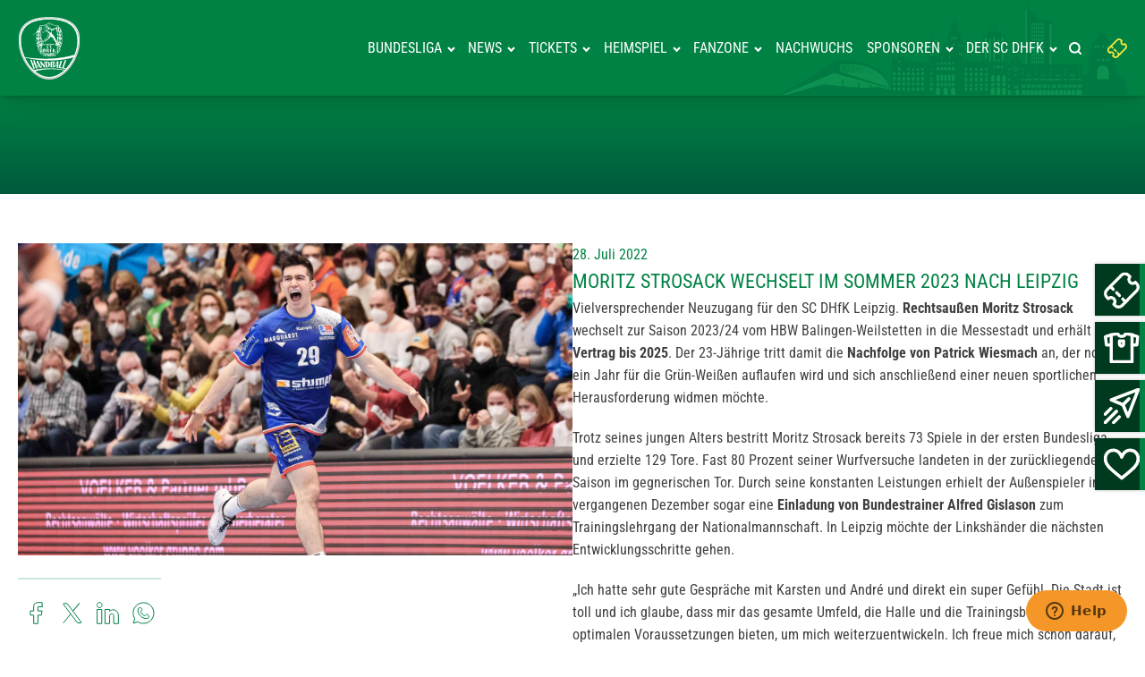

--- FILE ---
content_type: text/html; charset=UTF-8
request_url: https://www.scdhfk-handball.de/2022/07/28/moritz-strosack-wechselt-im-sommer-2023-nach-leipzig/
body_size: 34045
content:
<!DOCTYPE html>
<html lang="de" >
<head>
<meta charset="UTF-8">
<meta name="viewport" content="width=device-width, initial-scale=1.0">
<!-- WP_HEAD() START -->
<link rel="preload" as="style" href="//www.scdhfk-handball.de/wp-content/uploads/omgf/omgf-stylesheet-170/omgf-stylesheet-170.css?ver=1724056990" >
<link rel="stylesheet" href="//www.scdhfk-handball.de/wp-content/uploads/omgf/omgf-stylesheet-170/omgf-stylesheet-170.css?ver=1724056990">
<link rel="preload" as="style" href="https://use.typekit.net/pzk6juq.css">
<link rel="stylesheet" href="https://use.typekit.net/pzk6juq.css">
<meta name='robots' content='index, follow, max-image-preview:large, max-snippet:-1, max-video-preview:-1' />

	<!-- This site is optimized with the Yoast SEO plugin v26.8 - https://yoast.com/product/yoast-seo-wordpress/ -->
	<title>Moritz Strosack wechselt im Sommer 2023 nach Leipzig - SC DHFK Handball</title>
	<link rel="canonical" href="https://www.scdhfk-handball.de/2022/07/28/moritz-strosack-wechselt-im-sommer-2023-nach-leipzig/" />
	<meta property="og:locale" content="de_DE" />
	<meta property="og:type" content="article" />
	<meta property="og:title" content="Moritz Strosack wechselt im Sommer 2023 nach Leipzig - SC DHFK Handball" />
	<meta property="og:description" content="Patrick Wiesmach geht in sein letztes Jahr beim SC DHfK Handball" />
	<meta property="og:url" content="https://www.scdhfk-handball.de/2022/07/28/moritz-strosack-wechselt-im-sommer-2023-nach-leipzig/" />
	<meta property="og:site_name" content="SC DHFK Handball" />
	<meta property="article:published_time" content="2022-07-28T09:09:23+00:00" />
	<meta property="og:image" content="https://www.scdhfk-handball.de/wp-content/uploads/2022/07/SC-DHfK-Leipzig-verpflichtet-Moritz-Strosack-web-scaled.jpg" />
	<meta property="og:image:width" content="2560" />
	<meta property="og:image:height" content="1440" />
	<meta property="og:image:type" content="image/jpeg" />
	<meta name="author" content="John Wieden" />
	<meta name="twitter:card" content="summary_large_image" />
	<meta name="twitter:label1" content="Verfasst von" />
	<meta name="twitter:data1" content="John Wieden" />
	<meta name="twitter:label2" content="Geschätzte Lesezeit" />
	<meta name="twitter:data2" content="3 Minuten" />
	<script type="application/ld+json" class="yoast-schema-graph">{"@context":"https://schema.org","@graph":[{"@type":"Article","@id":"https://www.scdhfk-handball.de/2022/07/28/moritz-strosack-wechselt-im-sommer-2023-nach-leipzig/#article","isPartOf":{"@id":"https://www.scdhfk-handball.de/2022/07/28/moritz-strosack-wechselt-im-sommer-2023-nach-leipzig/"},"author":{"name":"John Wieden","@id":"https://www.scdhfk-handball.de/#/schema/person/8385b018b617d02d296f8a961403b336"},"headline":"Moritz Strosack wechselt im Sommer 2023 nach Leipzig","datePublished":"2022-07-28T09:09:23+00:00","mainEntityOfPage":{"@id":"https://www.scdhfk-handball.de/2022/07/28/moritz-strosack-wechselt-im-sommer-2023-nach-leipzig/"},"wordCount":574,"image":{"@id":"https://www.scdhfk-handball.de/2022/07/28/moritz-strosack-wechselt-im-sommer-2023-nach-leipzig/#primaryimage"},"thumbnailUrl":"https://www.scdhfk-handball.de/wp-content/uploads/2022/07/SC-DHfK-Leipzig-verpflichtet-Moritz-Strosack-web-scaled.jpg","articleSection":["Aktuelles","Profis","RSS-Feed"],"inLanguage":"de"},{"@type":"WebPage","@id":"https://www.scdhfk-handball.de/2022/07/28/moritz-strosack-wechselt-im-sommer-2023-nach-leipzig/","url":"https://www.scdhfk-handball.de/2022/07/28/moritz-strosack-wechselt-im-sommer-2023-nach-leipzig/","name":"Moritz Strosack wechselt im Sommer 2023 nach Leipzig - SC DHFK Handball","isPartOf":{"@id":"https://www.scdhfk-handball.de/#website"},"primaryImageOfPage":{"@id":"https://www.scdhfk-handball.de/2022/07/28/moritz-strosack-wechselt-im-sommer-2023-nach-leipzig/#primaryimage"},"image":{"@id":"https://www.scdhfk-handball.de/2022/07/28/moritz-strosack-wechselt-im-sommer-2023-nach-leipzig/#primaryimage"},"thumbnailUrl":"https://www.scdhfk-handball.de/wp-content/uploads/2022/07/SC-DHfK-Leipzig-verpflichtet-Moritz-Strosack-web-scaled.jpg","datePublished":"2022-07-28T09:09:23+00:00","author":{"@id":"https://www.scdhfk-handball.de/#/schema/person/8385b018b617d02d296f8a961403b336"},"breadcrumb":{"@id":"https://www.scdhfk-handball.de/2022/07/28/moritz-strosack-wechselt-im-sommer-2023-nach-leipzig/#breadcrumb"},"inLanguage":"de","potentialAction":[{"@type":"ReadAction","target":["https://www.scdhfk-handball.de/2022/07/28/moritz-strosack-wechselt-im-sommer-2023-nach-leipzig/"]}]},{"@type":"ImageObject","inLanguage":"de","@id":"https://www.scdhfk-handball.de/2022/07/28/moritz-strosack-wechselt-im-sommer-2023-nach-leipzig/#primaryimage","url":"https://www.scdhfk-handball.de/wp-content/uploads/2022/07/SC-DHfK-Leipzig-verpflichtet-Moritz-Strosack-web-scaled.jpg","contentUrl":"https://www.scdhfk-handball.de/wp-content/uploads/2022/07/SC-DHfK-Leipzig-verpflichtet-Moritz-Strosack-web-scaled.jpg","width":2560,"height":1440,"caption":"#0 HBW Balingen-Weilstetten vs. THW Kiel, Handball, Liqui Moly Handball-Bundesliga, 23. Spieltag, Spielzeit 2021/2022, 06.03.2022 Foto: EIBNER/Thomas Schips"},{"@type":"BreadcrumbList","@id":"https://www.scdhfk-handball.de/2022/07/28/moritz-strosack-wechselt-im-sommer-2023-nach-leipzig/#breadcrumb","itemListElement":[{"@type":"ListItem","position":1,"name":"Startseite","item":"https://www.scdhfk-handball.de/"},{"@type":"ListItem","position":2,"name":"Moritz Strosack wechselt im Sommer 2023 nach Leipzig"}]},{"@type":"WebSite","@id":"https://www.scdhfk-handball.de/#website","url":"https://www.scdhfk-handball.de/","name":"SC DHFK Handball","description":"Handball in Leipzig","potentialAction":[{"@type":"SearchAction","target":{"@type":"EntryPoint","urlTemplate":"https://www.scdhfk-handball.de/?s={search_term_string}"},"query-input":{"@type":"PropertyValueSpecification","valueRequired":true,"valueName":"search_term_string"}}],"inLanguage":"de"},{"@type":"Person","@id":"https://www.scdhfk-handball.de/#/schema/person/8385b018b617d02d296f8a961403b336","name":"John Wieden","image":{"@type":"ImageObject","inLanguage":"de","@id":"https://www.scdhfk-handball.de/#/schema/person/image/","url":"https://secure.gravatar.com/avatar/e272fabc993e78d02a1966b1dc9e1f6da4d2452a81c2494a903c864bc5249011?s=96&d=mm&r=g","contentUrl":"https://secure.gravatar.com/avatar/e272fabc993e78d02a1966b1dc9e1f6da4d2452a81c2494a903c864bc5249011?s=96&d=mm&r=g","caption":"John Wieden"},"url":"https://www.scdhfk-handball.de/author/presse/"}]}</script>
	<!-- / Yoast SEO plugin. -->



<link rel="alternate" type="application/rss+xml" title="SC DHFK Handball &raquo; Feed" href="https://www.scdhfk-handball.de/feed/" />
<link rel="alternate" type="application/rss+xml" title="SC DHFK Handball &raquo; Kommentar-Feed" href="https://www.scdhfk-handball.de/comments/feed/" />
<link rel="alternate" title="oEmbed (JSON)" type="application/json+oembed" href="https://www.scdhfk-handball.de/wp-json/oembed/1.0/embed?url=https%3A%2F%2Fwww.scdhfk-handball.de%2F2022%2F07%2F28%2Fmoritz-strosack-wechselt-im-sommer-2023-nach-leipzig%2F" />
<link rel="alternate" title="oEmbed (XML)" type="text/xml+oembed" href="https://www.scdhfk-handball.de/wp-json/oembed/1.0/embed?url=https%3A%2F%2Fwww.scdhfk-handball.de%2F2022%2F07%2F28%2Fmoritz-strosack-wechselt-im-sommer-2023-nach-leipzig%2F&#038;format=xml" />
<style id='wp-img-auto-sizes-contain-inline-css'>
img:is([sizes=auto i],[sizes^="auto," i]){contain-intrinsic-size:3000px 1500px}
/*# sourceURL=wp-img-auto-sizes-contain-inline-css */
</style>
<style id='wp-block-library-inline-css'>
:root{--wp-block-synced-color:#7a00df;--wp-block-synced-color--rgb:122,0,223;--wp-bound-block-color:var(--wp-block-synced-color);--wp-editor-canvas-background:#ddd;--wp-admin-theme-color:#007cba;--wp-admin-theme-color--rgb:0,124,186;--wp-admin-theme-color-darker-10:#006ba1;--wp-admin-theme-color-darker-10--rgb:0,107,160.5;--wp-admin-theme-color-darker-20:#005a87;--wp-admin-theme-color-darker-20--rgb:0,90,135;--wp-admin-border-width-focus:2px}@media (min-resolution:192dpi){:root{--wp-admin-border-width-focus:1.5px}}.wp-element-button{cursor:pointer}:root .has-very-light-gray-background-color{background-color:#eee}:root .has-very-dark-gray-background-color{background-color:#313131}:root .has-very-light-gray-color{color:#eee}:root .has-very-dark-gray-color{color:#313131}:root .has-vivid-green-cyan-to-vivid-cyan-blue-gradient-background{background:linear-gradient(135deg,#00d084,#0693e3)}:root .has-purple-crush-gradient-background{background:linear-gradient(135deg,#34e2e4,#4721fb 50%,#ab1dfe)}:root .has-hazy-dawn-gradient-background{background:linear-gradient(135deg,#faaca8,#dad0ec)}:root .has-subdued-olive-gradient-background{background:linear-gradient(135deg,#fafae1,#67a671)}:root .has-atomic-cream-gradient-background{background:linear-gradient(135deg,#fdd79a,#004a59)}:root .has-nightshade-gradient-background{background:linear-gradient(135deg,#330968,#31cdcf)}:root .has-midnight-gradient-background{background:linear-gradient(135deg,#020381,#2874fc)}:root{--wp--preset--font-size--normal:16px;--wp--preset--font-size--huge:42px}.has-regular-font-size{font-size:1em}.has-larger-font-size{font-size:2.625em}.has-normal-font-size{font-size:var(--wp--preset--font-size--normal)}.has-huge-font-size{font-size:var(--wp--preset--font-size--huge)}.has-text-align-center{text-align:center}.has-text-align-left{text-align:left}.has-text-align-right{text-align:right}.has-fit-text{white-space:nowrap!important}#end-resizable-editor-section{display:none}.aligncenter{clear:both}.items-justified-left{justify-content:flex-start}.items-justified-center{justify-content:center}.items-justified-right{justify-content:flex-end}.items-justified-space-between{justify-content:space-between}.screen-reader-text{border:0;clip-path:inset(50%);height:1px;margin:-1px;overflow:hidden;padding:0;position:absolute;width:1px;word-wrap:normal!important}.screen-reader-text:focus{background-color:#ddd;clip-path:none;color:#444;display:block;font-size:1em;height:auto;left:5px;line-height:normal;padding:15px 23px 14px;text-decoration:none;top:5px;width:auto;z-index:100000}html :where(.has-border-color){border-style:solid}html :where([style*=border-top-color]){border-top-style:solid}html :where([style*=border-right-color]){border-right-style:solid}html :where([style*=border-bottom-color]){border-bottom-style:solid}html :where([style*=border-left-color]){border-left-style:solid}html :where([style*=border-width]){border-style:solid}html :where([style*=border-top-width]){border-top-style:solid}html :where([style*=border-right-width]){border-right-style:solid}html :where([style*=border-bottom-width]){border-bottom-style:solid}html :where([style*=border-left-width]){border-left-style:solid}html :where(img[class*=wp-image-]){height:auto;max-width:100%}:where(figure){margin:0 0 1em}html :where(.is-position-sticky){--wp-admin--admin-bar--position-offset:var(--wp-admin--admin-bar--height,0px)}@media screen and (max-width:600px){html :where(.is-position-sticky){--wp-admin--admin-bar--position-offset:0px}}
/*# sourceURL=/wp-includes/css/dist/block-library/common.min.css */
</style>
<style id='classic-theme-styles-inline-css'>
/*! This file is auto-generated */
.wp-block-button__link{color:#fff;background-color:#32373c;border-radius:9999px;box-shadow:none;text-decoration:none;padding:calc(.667em + 2px) calc(1.333em + 2px);font-size:1.125em}.wp-block-file__button{background:#32373c;color:#fff;text-decoration:none}
/*# sourceURL=/wp-includes/css/classic-themes.min.css */
</style>
<link rel='stylesheet' id='fluent-forms-public-css' href='https://www.scdhfk-handball.de/wp-content/plugins/fluentform/assets/css/fluent-forms-public.css?ver=6.1.14' media='all' />
<link rel='stylesheet' id='fluentform-public-default-css' href='https://www.scdhfk-handball.de/wp-content/plugins/fluentform/assets/css/fluentform-public-default.css?ver=6.1.14' media='all' />
<link rel='stylesheet' id='wp-components-css' href='https://www.scdhfk-handball.de/wp-includes/css/dist/components/style.min.css?ver=a1a535642c6944a915b9439f6cba3eae' media='all' />
<link rel='stylesheet' id='wp-preferences-css' href='https://www.scdhfk-handball.de/wp-includes/css/dist/preferences/style.min.css?ver=a1a535642c6944a915b9439f6cba3eae' media='all' />
<link rel='stylesheet' id='wp-block-editor-css' href='https://www.scdhfk-handball.de/wp-includes/css/dist/block-editor/style.min.css?ver=a1a535642c6944a915b9439f6cba3eae' media='all' />
<link rel='stylesheet' id='popup-maker-block-library-style-css' href='https://www.scdhfk-handball.de/wp-content/plugins/popup-maker/dist/packages/block-library-style.css?ver=dbea705cfafe089d65f1' media='all' />
<style id='global-styles-inline-css'>
:root{--wp--preset--aspect-ratio--square: 1;--wp--preset--aspect-ratio--4-3: 4/3;--wp--preset--aspect-ratio--3-4: 3/4;--wp--preset--aspect-ratio--3-2: 3/2;--wp--preset--aspect-ratio--2-3: 2/3;--wp--preset--aspect-ratio--16-9: 16/9;--wp--preset--aspect-ratio--9-16: 9/16;--wp--preset--color--black: #000000;--wp--preset--color--cyan-bluish-gray: #abb8c3;--wp--preset--color--white: #ffffff;--wp--preset--color--pale-pink: #f78da7;--wp--preset--color--vivid-red: #cf2e2e;--wp--preset--color--luminous-vivid-orange: #ff6900;--wp--preset--color--luminous-vivid-amber: #fcb900;--wp--preset--color--light-green-cyan: #7bdcb5;--wp--preset--color--vivid-green-cyan: #00d084;--wp--preset--color--pale-cyan-blue: #8ed1fc;--wp--preset--color--vivid-cyan-blue: #0693e3;--wp--preset--color--vivid-purple: #9b51e0;--wp--preset--color--foreground: #000000;--wp--preset--color--background: #ffffff;--wp--preset--color--primary: #1a4548;--wp--preset--color--secondary: #ffe2c7;--wp--preset--color--tertiary: #F6F6F6;--wp--preset--gradient--vivid-cyan-blue-to-vivid-purple: linear-gradient(135deg,rgb(6,147,227) 0%,rgb(155,81,224) 100%);--wp--preset--gradient--light-green-cyan-to-vivid-green-cyan: linear-gradient(135deg,rgb(122,220,180) 0%,rgb(0,208,130) 100%);--wp--preset--gradient--luminous-vivid-amber-to-luminous-vivid-orange: linear-gradient(135deg,rgb(252,185,0) 0%,rgb(255,105,0) 100%);--wp--preset--gradient--luminous-vivid-orange-to-vivid-red: linear-gradient(135deg,rgb(255,105,0) 0%,rgb(207,46,46) 100%);--wp--preset--gradient--very-light-gray-to-cyan-bluish-gray: linear-gradient(135deg,rgb(238,238,238) 0%,rgb(169,184,195) 100%);--wp--preset--gradient--cool-to-warm-spectrum: linear-gradient(135deg,rgb(74,234,220) 0%,rgb(151,120,209) 20%,rgb(207,42,186) 40%,rgb(238,44,130) 60%,rgb(251,105,98) 80%,rgb(254,248,76) 100%);--wp--preset--gradient--blush-light-purple: linear-gradient(135deg,rgb(255,206,236) 0%,rgb(152,150,240) 100%);--wp--preset--gradient--blush-bordeaux: linear-gradient(135deg,rgb(254,205,165) 0%,rgb(254,45,45) 50%,rgb(107,0,62) 100%);--wp--preset--gradient--luminous-dusk: linear-gradient(135deg,rgb(255,203,112) 0%,rgb(199,81,192) 50%,rgb(65,88,208) 100%);--wp--preset--gradient--pale-ocean: linear-gradient(135deg,rgb(255,245,203) 0%,rgb(182,227,212) 50%,rgb(51,167,181) 100%);--wp--preset--gradient--electric-grass: linear-gradient(135deg,rgb(202,248,128) 0%,rgb(113,206,126) 100%);--wp--preset--gradient--midnight: linear-gradient(135deg,rgb(2,3,129) 0%,rgb(40,116,252) 100%);--wp--preset--gradient--vertical-secondary-to-tertiary: linear-gradient(to bottom,var(--wp--preset--color--secondary) 0%,var(--wp--preset--color--tertiary) 100%);--wp--preset--gradient--vertical-secondary-to-background: linear-gradient(to bottom,var(--wp--preset--color--secondary) 0%,var(--wp--preset--color--background) 100%);--wp--preset--gradient--vertical-tertiary-to-background: linear-gradient(to bottom,var(--wp--preset--color--tertiary) 0%,var(--wp--preset--color--background) 100%);--wp--preset--gradient--diagonal-primary-to-foreground: linear-gradient(to bottom right,var(--wp--preset--color--primary) 0%,var(--wp--preset--color--foreground) 100%);--wp--preset--gradient--diagonal-secondary-to-background: linear-gradient(to bottom right,var(--wp--preset--color--secondary) 50%,var(--wp--preset--color--background) 50%);--wp--preset--gradient--diagonal-background-to-secondary: linear-gradient(to bottom right,var(--wp--preset--color--background) 50%,var(--wp--preset--color--secondary) 50%);--wp--preset--gradient--diagonal-tertiary-to-background: linear-gradient(to bottom right,var(--wp--preset--color--tertiary) 50%,var(--wp--preset--color--background) 50%);--wp--preset--gradient--diagonal-background-to-tertiary: linear-gradient(to bottom right,var(--wp--preset--color--background) 50%,var(--wp--preset--color--tertiary) 50%);--wp--preset--font-size--small: 1rem;--wp--preset--font-size--medium: 1.125rem;--wp--preset--font-size--large: 1.75rem;--wp--preset--font-size--x-large: clamp(1.75rem, 3vw, 2.25rem);--wp--preset--font-family--system-font: -apple-system,BlinkMacSystemFont,"Segoe UI",Roboto,Oxygen-Sans,Ubuntu,Cantarell,"Helvetica Neue",sans-serif;--wp--preset--font-family--source-serif-pro: "Source Serif Pro", serif;--wp--preset--spacing--20: 0.44rem;--wp--preset--spacing--30: 0.67rem;--wp--preset--spacing--40: 1rem;--wp--preset--spacing--50: 1.5rem;--wp--preset--spacing--60: 2.25rem;--wp--preset--spacing--70: 3.38rem;--wp--preset--spacing--80: 5.06rem;--wp--preset--shadow--natural: 6px 6px 9px rgba(0, 0, 0, 0.2);--wp--preset--shadow--deep: 12px 12px 50px rgba(0, 0, 0, 0.4);--wp--preset--shadow--sharp: 6px 6px 0px rgba(0, 0, 0, 0.2);--wp--preset--shadow--outlined: 6px 6px 0px -3px rgb(255, 255, 255), 6px 6px rgb(0, 0, 0);--wp--preset--shadow--crisp: 6px 6px 0px rgb(0, 0, 0);--wp--custom--spacing--small: max(1.25rem, 5vw);--wp--custom--spacing--medium: clamp(2rem, 8vw, calc(4 * var(--wp--style--block-gap)));--wp--custom--spacing--large: clamp(4rem, 10vw, 8rem);--wp--custom--spacing--outer: var(--wp--custom--spacing--small, 1.25rem);--wp--custom--typography--font-size--huge: clamp(2.25rem, 4vw, 2.75rem);--wp--custom--typography--font-size--gigantic: clamp(2.75rem, 6vw, 3.25rem);--wp--custom--typography--font-size--colossal: clamp(3.25rem, 8vw, 6.25rem);--wp--custom--typography--line-height--tiny: 1.15;--wp--custom--typography--line-height--small: 1.2;--wp--custom--typography--line-height--medium: 1.4;--wp--custom--typography--line-height--normal: 1.6;}:root :where(.is-layout-flow) > :first-child{margin-block-start: 0;}:root :where(.is-layout-flow) > :last-child{margin-block-end: 0;}:root :where(.is-layout-flow) > *{margin-block-start: 1.5rem;margin-block-end: 0;}:root :where(.is-layout-constrained) > :first-child{margin-block-start: 0;}:root :where(.is-layout-constrained) > :last-child{margin-block-end: 0;}:root :where(.is-layout-constrained) > *{margin-block-start: 1.5rem;margin-block-end: 0;}:root :where(.is-layout-flex){gap: 1.5rem;}:root :where(.is-layout-grid){gap: 1.5rem;}body .is-layout-flex{display: flex;}.is-layout-flex{flex-wrap: wrap;align-items: center;}.is-layout-flex > :is(*, div){margin: 0;}body .is-layout-grid{display: grid;}.is-layout-grid > :is(*, div){margin: 0;}.has-black-color{color: var(--wp--preset--color--black) !important;}.has-cyan-bluish-gray-color{color: var(--wp--preset--color--cyan-bluish-gray) !important;}.has-white-color{color: var(--wp--preset--color--white) !important;}.has-pale-pink-color{color: var(--wp--preset--color--pale-pink) !important;}.has-vivid-red-color{color: var(--wp--preset--color--vivid-red) !important;}.has-luminous-vivid-orange-color{color: var(--wp--preset--color--luminous-vivid-orange) !important;}.has-luminous-vivid-amber-color{color: var(--wp--preset--color--luminous-vivid-amber) !important;}.has-light-green-cyan-color{color: var(--wp--preset--color--light-green-cyan) !important;}.has-vivid-green-cyan-color{color: var(--wp--preset--color--vivid-green-cyan) !important;}.has-pale-cyan-blue-color{color: var(--wp--preset--color--pale-cyan-blue) !important;}.has-vivid-cyan-blue-color{color: var(--wp--preset--color--vivid-cyan-blue) !important;}.has-vivid-purple-color{color: var(--wp--preset--color--vivid-purple) !important;}.has-black-background-color{background-color: var(--wp--preset--color--black) !important;}.has-cyan-bluish-gray-background-color{background-color: var(--wp--preset--color--cyan-bluish-gray) !important;}.has-white-background-color{background-color: var(--wp--preset--color--white) !important;}.has-pale-pink-background-color{background-color: var(--wp--preset--color--pale-pink) !important;}.has-vivid-red-background-color{background-color: var(--wp--preset--color--vivid-red) !important;}.has-luminous-vivid-orange-background-color{background-color: var(--wp--preset--color--luminous-vivid-orange) !important;}.has-luminous-vivid-amber-background-color{background-color: var(--wp--preset--color--luminous-vivid-amber) !important;}.has-light-green-cyan-background-color{background-color: var(--wp--preset--color--light-green-cyan) !important;}.has-vivid-green-cyan-background-color{background-color: var(--wp--preset--color--vivid-green-cyan) !important;}.has-pale-cyan-blue-background-color{background-color: var(--wp--preset--color--pale-cyan-blue) !important;}.has-vivid-cyan-blue-background-color{background-color: var(--wp--preset--color--vivid-cyan-blue) !important;}.has-vivid-purple-background-color{background-color: var(--wp--preset--color--vivid-purple) !important;}.has-black-border-color{border-color: var(--wp--preset--color--black) !important;}.has-cyan-bluish-gray-border-color{border-color: var(--wp--preset--color--cyan-bluish-gray) !important;}.has-white-border-color{border-color: var(--wp--preset--color--white) !important;}.has-pale-pink-border-color{border-color: var(--wp--preset--color--pale-pink) !important;}.has-vivid-red-border-color{border-color: var(--wp--preset--color--vivid-red) !important;}.has-luminous-vivid-orange-border-color{border-color: var(--wp--preset--color--luminous-vivid-orange) !important;}.has-luminous-vivid-amber-border-color{border-color: var(--wp--preset--color--luminous-vivid-amber) !important;}.has-light-green-cyan-border-color{border-color: var(--wp--preset--color--light-green-cyan) !important;}.has-vivid-green-cyan-border-color{border-color: var(--wp--preset--color--vivid-green-cyan) !important;}.has-pale-cyan-blue-border-color{border-color: var(--wp--preset--color--pale-cyan-blue) !important;}.has-vivid-cyan-blue-border-color{border-color: var(--wp--preset--color--vivid-cyan-blue) !important;}.has-vivid-purple-border-color{border-color: var(--wp--preset--color--vivid-purple) !important;}.has-vivid-cyan-blue-to-vivid-purple-gradient-background{background: var(--wp--preset--gradient--vivid-cyan-blue-to-vivid-purple) !important;}.has-light-green-cyan-to-vivid-green-cyan-gradient-background{background: var(--wp--preset--gradient--light-green-cyan-to-vivid-green-cyan) !important;}.has-luminous-vivid-amber-to-luminous-vivid-orange-gradient-background{background: var(--wp--preset--gradient--luminous-vivid-amber-to-luminous-vivid-orange) !important;}.has-luminous-vivid-orange-to-vivid-red-gradient-background{background: var(--wp--preset--gradient--luminous-vivid-orange-to-vivid-red) !important;}.has-very-light-gray-to-cyan-bluish-gray-gradient-background{background: var(--wp--preset--gradient--very-light-gray-to-cyan-bluish-gray) !important;}.has-cool-to-warm-spectrum-gradient-background{background: var(--wp--preset--gradient--cool-to-warm-spectrum) !important;}.has-blush-light-purple-gradient-background{background: var(--wp--preset--gradient--blush-light-purple) !important;}.has-blush-bordeaux-gradient-background{background: var(--wp--preset--gradient--blush-bordeaux) !important;}.has-luminous-dusk-gradient-background{background: var(--wp--preset--gradient--luminous-dusk) !important;}.has-pale-ocean-gradient-background{background: var(--wp--preset--gradient--pale-ocean) !important;}.has-electric-grass-gradient-background{background: var(--wp--preset--gradient--electric-grass) !important;}.has-midnight-gradient-background{background: var(--wp--preset--gradient--midnight) !important;}.has-small-font-size{font-size: var(--wp--preset--font-size--small) !important;}.has-medium-font-size{font-size: var(--wp--preset--font-size--medium) !important;}.has-large-font-size{font-size: var(--wp--preset--font-size--large) !important;}.has-x-large-font-size{font-size: var(--wp--preset--font-size--x-large) !important;}
/*# sourceURL=global-styles-inline-css */
</style>
<link rel='stylesheet' id='oxygen-aos-css' href='https://www.scdhfk-handball.de/wp-content/plugins/oxygen/component-framework/vendor/aos/aos.css?ver=a1a535642c6944a915b9439f6cba3eae' media='all' />
<link rel='stylesheet' id='oxygen-css' href='https://www.scdhfk-handball.de/wp-content/plugins/oxygen/component-framework/oxygen.css?ver=4.9.5' media='all' />
<link rel='stylesheet' id='bootstrap-css' href='https://www.scdhfk-handball.de/wp-content/plugins/sponsor-listing/public/css/bootstrap.min.css?ver=4.5.3' media='all' />
<link rel='stylesheet' id='sponsor-listing-css' href='https://www.scdhfk-handball.de/wp-content/plugins/sponsor-listing/public/css/sponsor-listing-public.css?ver=1.0.0' media='all' />
<link rel='stylesheet' id='borlabs-cookie-custom-css' href='https://www.scdhfk-handball.de/wp-content/cache/borlabs-cookie/1/borlabs-cookie-1-de.css?ver=3.3.23-51' media='all' />
<link rel='stylesheet' id='cf7cf-style-css' href='https://www.scdhfk-handball.de/wp-content/plugins/cf7-conditional-fields/style.css?ver=2.6.7' media='all' />
<link rel='stylesheet' id='sib-front-css-css' href='https://www.scdhfk-handball.de/wp-content/plugins/mailin/css/mailin-front.css?ver=a1a535642c6944a915b9439f6cba3eae' media='all' />
<script src="https://www.scdhfk-handball.de/wp-content/plugins/oxygen/component-framework/vendor/aos/aos.js?ver=1" id="oxygen-aos-js"></script>
<script src="https://www.scdhfk-handball.de/wp-includes/js/jquery/jquery.min.js?ver=3.7.1" id="jquery-core-js"></script>
<script data-no-optimize="1" data-no-minify="1" data-cfasync="false" nowprocket src="https://www.scdhfk-handball.de/wp-content/cache/borlabs-cookie/1/borlabs-cookie-config-de.json.js?ver=3.3.23-57" id="borlabs-cookie-config-js"></script>
<script data-no-optimize="1" data-no-minify="1" data-cfasync="false" nowprocket src="https://www.scdhfk-handball.de/wp-content/plugins/borlabs-cookie/assets/javascript/borlabs-cookie-prioritize.min.js?ver=3.3.23" id="borlabs-cookie-prioritize-js"></script>
<script id="sib-front-js-js-extra">
var sibErrMsg = {"invalidMail":"Please fill out valid email address","requiredField":"Please fill out required fields","invalidDateFormat":"Please fill out valid date format","invalidSMSFormat":"Please fill out valid phone number"};
var ajax_sib_front_object = {"ajax_url":"https://www.scdhfk-handball.de/wp-admin/admin-ajax.php","ajax_nonce":"03ea192939","flag_url":"https://www.scdhfk-handball.de/wp-content/plugins/mailin/img/flags/"};
//# sourceURL=sib-front-js-js-extra
</script>
<script src="https://www.scdhfk-handball.de/wp-content/plugins/mailin/js/mailin-front.js?ver=1769165946" id="sib-front-js-js"></script>
<script data-borlabs-cookie-script-blocker-ignore>
  const brlbsGrecaptchaReadyCallStack = [];
  const brlbsHcaptchaReadyCallStack = [];
  const brlbsTurnstileReadyCallStack = [];

  window.grecaptcha = window.grecaptcha || { brlbsDummy: true, ready: function() { brlbsGrecaptchaReadyCallStack.push(arguments); }}
  window.hcaptcha = window.hcaptcha || { brlbsDummy: true, render: function() { brlbsHcaptchaReadyCallStack.push(arguments); }}
  window.turnstile = window.turnstile || { brlbsDummy: true, ready: function() { brlbsTurnstileReadyCallStack.push(arguments); }}
</script><link rel="https://api.w.org/" href="https://www.scdhfk-handball.de/wp-json/" /><link rel="alternate" title="JSON" type="application/json" href="https://www.scdhfk-handball.de/wp-json/wp/v2/posts/31702" /><link rel="EditURI" type="application/rsd+xml" title="RSD" href="https://www.scdhfk-handball.de/xmlrpc.php?rsd" />
<link rel="stylesheet" type="text/css" href="/wp-content/plugins/slick-1.8.1/slick/slick.css"/><script type="importmap" id="wp-importmap">
{"imports":{"borlabs-cookie-core":"https://www.scdhfk-handball.de/wp-content/plugins/borlabs-cookie/assets/javascript/borlabs-cookie.min.js?ver=3.3.23"}}
</script>
<script type="module" src="https://www.scdhfk-handball.de/wp-content/plugins/borlabs-cookie/assets/javascript/borlabs-cookie.min.js?ver=3.3.23" id="borlabs-cookie-core-js-module" data-cfasync="false" data-no-minify="1" data-no-optimize="1"></script>
<script type="module" src="https://www.scdhfk-handball.de/wp-content/plugins/borlabs-cookie/assets/javascript/borlabs-cookie-legacy-backward-compatibility.min.js?ver=3.3.23" id="borlabs-cookie-legacy-backward-compatibility-js-module"></script>
<script nowprocket data-borlabs-cookie-script-blocker-ignore>
if ('0' === '1' && ('0' === '1' || '1' === '1')) {
    window['gtag_enable_tcf_support'] = true;
}
window.dataLayer = window.dataLayer || [];
if (typeof gtag !== 'function') {
    function gtag() {
        dataLayer.push(arguments);
    }
}
gtag('set', 'developer_id.dYjRjMm', true);
if ('0' === '1' || '1' === '1') {
    if (window.BorlabsCookieGoogleConsentModeDefaultSet !== true) {
        let getCookieValue = function (name) {
            return document.cookie.match('(^|;)\\s*' + name + '\\s*=\\s*([^;]+)')?.pop() || '';
        };
        let cookieValue = getCookieValue('borlabs-cookie-gcs');
        let consentsFromCookie = {};
        if (cookieValue !== '') {
            consentsFromCookie = JSON.parse(decodeURIComponent(cookieValue));
        }
        let defaultValues = {
            'ad_storage': 'denied',
            'ad_user_data': 'denied',
            'ad_personalization': 'denied',
            'analytics_storage': 'denied',
            'functionality_storage': 'denied',
            'personalization_storage': 'denied',
            'security_storage': 'denied',
            'wait_for_update': 500,
        };
        gtag('consent', 'default', { ...defaultValues, ...consentsFromCookie });
    }
    window.BorlabsCookieGoogleConsentModeDefaultSet = true;
    let borlabsCookieConsentChangeHandler = function () {
        window.dataLayer = window.dataLayer || [];
        if (typeof gtag !== 'function') { function gtag(){dataLayer.push(arguments);} }

        let getCookieValue = function (name) {
            return document.cookie.match('(^|;)\\s*' + name + '\\s*=\\s*([^;]+)')?.pop() || '';
        };
        let cookieValue = getCookieValue('borlabs-cookie-gcs');
        let consentsFromCookie = {};
        if (cookieValue !== '') {
            consentsFromCookie = JSON.parse(decodeURIComponent(cookieValue));
        }

        consentsFromCookie.analytics_storage = BorlabsCookie.Consents.hasConsent('google-analytics') ? 'granted' : 'denied';

        BorlabsCookie.CookieLibrary.setCookie(
            'borlabs-cookie-gcs',
            JSON.stringify(consentsFromCookie),
            BorlabsCookie.Settings.automaticCookieDomainAndPath.value ? '' : BorlabsCookie.Settings.cookieDomain.value,
            BorlabsCookie.Settings.cookiePath.value,
            BorlabsCookie.Cookie.getPluginCookie().expires,
            BorlabsCookie.Settings.cookieSecure.value,
            BorlabsCookie.Settings.cookieSameSite.value
        );
    }
    document.addEventListener('borlabs-cookie-consent-saved', borlabsCookieConsentChangeHandler);
    document.addEventListener('borlabs-cookie-handle-unblock', borlabsCookieConsentChangeHandler);
}
if ('0' === '1') {
    gtag("js", new Date());
    gtag("config", "UA-47422950-1", {"anonymize_ip": true});

    (function (w, d, s, i) {
        var f = d.getElementsByTagName(s)[0],
            j = d.createElement(s);
        j.async = true;
        j.src =
            "https://www.googletagmanager.com/gtag/js?id=" + i;
        f.parentNode.insertBefore(j, f);
    })(window, document, "script", "UA-47422950-1");
}
</script><script nowprocket data-no-optimize="1" data-no-minify="1" data-cfasync="false" data-borlabs-cookie-script-blocker-ignore>
    (function () {
        if ('0' === '1' && '1' === '1') {
            window['gtag_enable_tcf_support'] = true;
        }
        window.dataLayer = window.dataLayer || [];
        if (typeof window.gtag !== 'function') {
            window.gtag = function () {
                window.dataLayer.push(arguments);
            };
        }
        gtag('set', 'developer_id.dYjRjMm', true);
        if ('1' === '1') {
            let getCookieValue = function (name) {
                return document.cookie.match('(^|;)\\s*' + name + '\\s*=\\s*([^;]+)')?.pop() || '';
            };
            const gtmRegionsData = '[{"google-tag-manager-cm-region":"","google-tag-manager-cm-default-ad-storage":"denied","google-tag-manager-cm-default-ad-personalization":"denied","google-tag-manager-cm-default-ad-user-data":"denied","google-tag-manager-cm-default-analytics-storage":"denied","google-tag-manager-cm-default-functionality-storage":"denied","google-tag-manager-cm-default-personalization-storage":"denied","google-tag-manager-cm-default-security-storage":"denied"}]';
            let gtmRegions = [];
            if (gtmRegionsData !== '\{\{ google-tag-manager-cm-regional-defaults \}\}') {
                gtmRegions = JSON.parse(gtmRegionsData);
            }
            let defaultRegion = null;
            for (let gtmRegionIndex in gtmRegions) {
                let gtmRegion = gtmRegions[gtmRegionIndex];
                if (gtmRegion['google-tag-manager-cm-region'] === '') {
                    defaultRegion = gtmRegion;
                } else {
                    gtag('consent', 'default', {
                        'ad_storage': gtmRegion['google-tag-manager-cm-default-ad-storage'],
                        'ad_user_data': gtmRegion['google-tag-manager-cm-default-ad-user-data'],
                        'ad_personalization': gtmRegion['google-tag-manager-cm-default-ad-personalization'],
                        'analytics_storage': gtmRegion['google-tag-manager-cm-default-analytics-storage'],
                        'functionality_storage': gtmRegion['google-tag-manager-cm-default-functionality-storage'],
                        'personalization_storage': gtmRegion['google-tag-manager-cm-default-personalization-storage'],
                        'security_storage': gtmRegion['google-tag-manager-cm-default-security-storage'],
                        'region': gtmRegion['google-tag-manager-cm-region'].toUpperCase().split(','),
						'wait_for_update': 500,
                    });
                }
            }
            let cookieValue = getCookieValue('borlabs-cookie-gcs');
            let consentsFromCookie = {};
            if (cookieValue !== '') {
                consentsFromCookie = JSON.parse(decodeURIComponent(cookieValue));
            }
            let defaultValues = {
                'ad_storage': defaultRegion === null ? 'denied' : defaultRegion['google-tag-manager-cm-default-ad-storage'],
                'ad_user_data': defaultRegion === null ? 'denied' : defaultRegion['google-tag-manager-cm-default-ad-user-data'],
                'ad_personalization': defaultRegion === null ? 'denied' : defaultRegion['google-tag-manager-cm-default-ad-personalization'],
                'analytics_storage': defaultRegion === null ? 'denied' : defaultRegion['google-tag-manager-cm-default-analytics-storage'],
                'functionality_storage': defaultRegion === null ? 'denied' : defaultRegion['google-tag-manager-cm-default-functionality-storage'],
                'personalization_storage': defaultRegion === null ? 'denied' : defaultRegion['google-tag-manager-cm-default-personalization-storage'],
                'security_storage': defaultRegion === null ? 'denied' : defaultRegion['google-tag-manager-cm-default-security-storage'],
                'wait_for_update': 500,
            };
            gtag('consent', 'default', {...defaultValues, ...consentsFromCookie});
            gtag('set', 'ads_data_redaction', true);
        }

        if ('0' === '1') {
            let url = new URL(window.location.href);

            if ((url.searchParams.has('gtm_debug') && url.searchParams.get('gtm_debug') !== '') || document.cookie.indexOf('__TAG_ASSISTANT=') !== -1 || document.documentElement.hasAttribute('data-tag-assistant-present')) {
                /* GTM block start */
                (function(w,d,s,l,i){w[l]=w[l]||[];w[l].push({'gtm.start':
                        new Date().getTime(),event:'gtm.js'});var f=d.getElementsByTagName(s)[0],
                    j=d.createElement(s),dl=l!='dataLayer'?'&l='+l:'';j.async=true;j.src=
                    'https://www.googletagmanager.com/gtm.js?id='+i+dl;f.parentNode.insertBefore(j,f);
                })(window,document,'script','dataLayer','GTM-T7SV5QB');
                /* GTM block end */
            } else {
                /* GTM block start */
                (function(w,d,s,l,i){w[l]=w[l]||[];w[l].push({'gtm.start':
                        new Date().getTime(),event:'gtm.js'});var f=d.getElementsByTagName(s)[0],
                    j=d.createElement(s),dl=l!='dataLayer'?'&l='+l:'';j.async=true;j.src=
                    'https://www.scdhfk-handball.de/wp-content/uploads/borlabs-cookie/' + i + '.js?ver=not-set-yet';f.parentNode.insertBefore(j,f);
                })(window,document,'script','dataLayer','GTM-T7SV5QB');
                /* GTM block end */
            }
        }


        let borlabsCookieConsentChangeHandler = function () {
            window.dataLayer = window.dataLayer || [];
            if (typeof window.gtag !== 'function') {
                window.gtag = function() {
                    window.dataLayer.push(arguments);
                };
            }

            let consents = BorlabsCookie.Cookie.getPluginCookie().consents;

            if ('1' === '1') {
                let gtmConsents = {};
                let customConsents = {};

				let services = BorlabsCookie.Services._services;

				for (let service in services) {
					if (service !== 'borlabs-cookie') {
						customConsents['borlabs_cookie_' + service.replaceAll('-', '_')] = BorlabsCookie.Consents.hasConsent(service) ? 'granted' : 'denied';
					}
				}

                if ('0' === '1') {
                    gtmConsents = {
                        'analytics_storage': BorlabsCookie.Consents.hasConsentForServiceGroup('statistics') === true ? 'granted' : 'denied',
                        'functionality_storage': BorlabsCookie.Consents.hasConsentForServiceGroup('statistics') === true ? 'granted' : 'denied',
                        'personalization_storage': BorlabsCookie.Consents.hasConsentForServiceGroup('statistics') === true ? 'granted' : 'denied',
                        'security_storage': BorlabsCookie.Consents.hasConsentForServiceGroup('statistics') === true ? 'granted' : 'denied',
                    };
                } else {
                    gtmConsents = {
                        'ad_storage': BorlabsCookie.Consents.hasConsentForServiceGroup('statistics') === true ? 'granted' : 'denied',
                        'ad_user_data': BorlabsCookie.Consents.hasConsentForServiceGroup('statistics') === true ? 'granted' : 'denied',
                        'ad_personalization': BorlabsCookie.Consents.hasConsentForServiceGroup('statistics') === true ? 'granted' : 'denied',
                        'analytics_storage': BorlabsCookie.Consents.hasConsentForServiceGroup('statistics') === true ? 'granted' : 'denied',
                        'functionality_storage': BorlabsCookie.Consents.hasConsentForServiceGroup('statistics') === true ? 'granted' : 'denied',
                        'personalization_storage': BorlabsCookie.Consents.hasConsentForServiceGroup('statistics') === true ? 'granted' : 'denied',
                        'security_storage': BorlabsCookie.Consents.hasConsentForServiceGroup('statistics') === true ? 'granted' : 'denied',
                    };
                }
                BorlabsCookie.CookieLibrary.setCookie(
                    'borlabs-cookie-gcs',
                    JSON.stringify(gtmConsents),
                    BorlabsCookie.Settings.automaticCookieDomainAndPath.value ? '' : BorlabsCookie.Settings.cookieDomain.value,
                    BorlabsCookie.Settings.cookiePath.value,
                    BorlabsCookie.Cookie.getPluginCookie().expires,
                    BorlabsCookie.Settings.cookieSecure.value,
                    BorlabsCookie.Settings.cookieSameSite.value
                );
                gtag('consent', 'update', {...gtmConsents, ...customConsents});
            }


            for (let serviceGroup in consents) {
                for (let service of consents[serviceGroup]) {
                    if (!window.BorlabsCookieGtmPackageSentEvents.includes(service) && service !== 'borlabs-cookie') {
                        window.dataLayer.push({
                            event: 'borlabs-cookie-opt-in-' + service,
                        });
                        window.BorlabsCookieGtmPackageSentEvents.push(service);
                    }
                }
            }
            let afterConsentsEvent = document.createEvent('Event');
            afterConsentsEvent.initEvent('borlabs-cookie-google-tag-manager-after-consents', true, true);
            document.dispatchEvent(afterConsentsEvent);
        };
        window.BorlabsCookieGtmPackageSentEvents = [];
        document.addEventListener('borlabs-cookie-consent-saved', borlabsCookieConsentChangeHandler);
        document.addEventListener('borlabs-cookie-handle-unblock', borlabsCookieConsentChangeHandler);
    })();
</script><link rel="stylesheet" href="https://use.typekit.net/pzk6juq.css"><style class='wp-fonts-local'>
@font-face{font-family:"Source Serif Pro";font-style:normal;font-weight:200 900;font-display:fallback;src:url('https://www.scdhfk-handball.de/wp-content/themes/oxygen-is-not-a-theme/assets/fonts/source-serif-pro/SourceSerif4Variable-Roman.ttf.woff2') format('woff2');font-stretch:normal;}
@font-face{font-family:"Source Serif Pro";font-style:italic;font-weight:200 900;font-display:fallback;src:url('https://www.scdhfk-handball.de/wp-content/themes/oxygen-is-not-a-theme/assets/fonts/source-serif-pro/SourceSerif4Variable-Italic.ttf.woff2') format('woff2');font-stretch:normal;}
</style>
<link rel="icon" href="https://www.scdhfk-handball.de/wp-content/uploads/2023/07/cropped-android-chrome-512x512-1-32x32.png" sizes="32x32" />
<link rel="icon" href="https://www.scdhfk-handball.de/wp-content/uploads/2023/07/cropped-android-chrome-512x512-1-192x192.png" sizes="192x192" />
<link rel="apple-touch-icon" href="https://www.scdhfk-handball.de/wp-content/uploads/2023/07/cropped-android-chrome-512x512-1-180x180.png" />
<meta name="msapplication-TileImage" content="https://www.scdhfk-handball.de/wp-content/uploads/2023/07/cropped-android-chrome-512x512-1-270x270.png" />
<link rel='stylesheet' id='oxygen-cache-14-css' href='//www.scdhfk-handball.de/wp-content/uploads/oxygen/css/14.css?cache=1768913337&#038;ver=6.9' media='all' />
<link rel='stylesheet' id='oxygen-cache-46693-css' href='//www.scdhfk-handball.de/wp-content/uploads/oxygen/css/46693.css?cache=1764669303&#038;ver=6.9' media='all' />
<link rel='stylesheet' id='oxygen-universal-styles-css' href='//www.scdhfk-handball.de/wp-content/uploads/oxygen/css/universal.css?cache=1769178846&#038;ver=6.9' media='all' />
<!-- END OF WP_HEAD() -->
<meta name="generator" content="WP Rocket 3.20.3" data-wpr-features="wpr_preload_links wpr_desktop" /></head>
<body data-rsssl=1 class="wp-singular post-template-default single single-post postid-31702 single-format-standard wp-embed-responsive wp-theme-oxygen-is-not-a-theme  oxygen-body" >

<script type="text/javascript" src="/wp-content/plugins/slick-1.8.1/slick/slick.min.js" defer></script>


						<div id="top" class="ct-div-block" ></div><div id="code_block-252-14" class="ct-code-block" ></div><div id="code_block-253-14" class="ct-code-block" ><!-- --></div><div id="code_block-261-14" class="ct-code-block" ><div data-rocket-location-hash="5efeb41af5b4192f0d1a779e4af16324" id="appBanner">
	
	<div data-rocket-location-hash="57f84b25dc0def2056eb68ae21a02316">
		<img id="image-197-14" alt="" src="https://www.scdhfk-handball.de/wp-content/uploads/2023/05/SC-DHfK-Handball-		Logo-2D.svg" class="ct-image" srcset="" sizes="(max-width: 90px) 100vw, 90px">
	</div>
	
	<div data-rocket-location-hash="af8b21984d56ef1995d8153e42266d5d">
		<p id="appText">Jetzt direkt zur APP</p>
	</div>
	
	<button id="appButton" onclick="openAppOrDownload()">APP öffnen</button>
	
	<span id="closeButton" onclick="closeBanner()">X</span>
</div></div><header id="div_block-5-14" class="ct-div-block section" ><div id="div_block-15-14" class="ct-div-block large-content-width" ><a id="link-7-14" class="ct-link" href="https://www.scdhfk-handball.de/"   ><img  id="image-8-14" alt="Link zur Startseite des SCDHFK Handball" src="https://www.scdhfk-handball.de/wp-content/uploads/2023/05/SC-DHfK-Handball-Logo-2D.svg" class="ct-image" srcset="" sizes="(max-width: 1px) 100vw, 1px"  alt="Link zur Startseite des SCDHFK Handball"/></a><nav id="div_block-6-14" class="ct-div-block " ><nav id="_nav_menu-9-14" class="oxy-nav-menu oxy-nav-menu-dropdowns oxy-nav-menu-dropdown-arrow" ><div class='oxy-menu-toggle'><div class='oxy-nav-menu-hamburger-wrap'><div class='oxy-nav-menu-hamburger'><div class='oxy-nav-menu-hamburger-line'></div><div class='oxy-nav-menu-hamburger-line'></div><div class='oxy-nav-menu-hamburger-line'></div></div></div></div><div class="menu-hauptmenue-container"><ul id="menu-hauptmenue" class="oxy-nav-menu-list"><li id="menu-item-49" class="menu-item menu-item-type-post_type menu-item-object-page menu-item-has-children menu-item-49"><a href="https://www.scdhfk-handball.de/bundesliga/">Bundesliga</a>
<ul class="sub-menu">
	<li id="menu-item-55536" class="menu-item menu-item-type-post_type menu-item-object-page menu-item-55536"><a href="https://www.scdhfk-handball.de/gemeinsamerstklassig/">gemeinsam Erstklassing</a></li>
	<li id="menu-item-56" class="menu-item menu-item-type-post_type menu-item-object-page menu-item-56"><a href="https://www.scdhfk-handball.de/bundesliga/mannschaft/">Mannschaft</a></li>
	<li id="menu-item-63" class="menu-item menu-item-type-post_type menu-item-object-page menu-item-63"><a href="https://www.scdhfk-handball.de/bundesliga/tabelle-spielplan/">Tabelle &#038; Spielplan</a></li>
	<li id="menu-item-55" class="menu-item menu-item-type-post_type menu-item-object-page menu-item-55"><a href="https://www.scdhfk-handball.de/bundesliga/livecenter/">Livecenter</a></li>
</ul>
</li>
<li id="menu-item-116" class="menu-item menu-item-type-post_type menu-item-object-page menu-item-has-children menu-item-116"><a href="https://www.scdhfk-handball.de/news/">News</a>
<ul class="sub-menu">
	<li id="menu-item-46684" class="menu-item menu-item-type-custom menu-item-object-custom menu-item-46684"><a href="/news/">Aktuelles</a></li>
	<li id="menu-item-60" class="menu-item menu-item-type-post_type menu-item-object-page menu-item-60"><a href="https://www.scdhfk-handball.de/news/social-media-wall/">Social Media Wall</a></li>
</ul>
</li>
<li id="menu-item-65" class="menu-item menu-item-type-post_type menu-item-object-page menu-item-has-children menu-item-65"><a href="https://www.scdhfk-handball.de/tickets/">Tickets</a>
<ul class="sub-menu">
	<li id="menu-item-565" class="menu-item menu-item-type-custom menu-item-object-custom menu-item-565"><a target="_blank" href="https://tickets.arena-ticket.com/shop/114">Ticket-Onlineshop</a></li>
	<li id="menu-item-46728" class="menu-link menu-item menu-item-type-custom menu-item-object-custom menu-item-46728"><a href="/tickets/#tageskarten">Tageskarten</a></li>
	<li id="menu-item-46723" class="menu-link menu-item menu-item-type-custom menu-item-object-custom menu-item-46723"><a href="/tickets/#dauerkarten">Dauerkarten</a></li>
	<li id="menu-item-47418" class="menu-link menu-item menu-item-type-custom menu-item-object-custom menu-item-47418"><a href="/tickets/#familienticket">Familienticket</a></li>
	<li id="menu-item-47417" class="menu-link menu-item menu-item-type-custom menu-item-object-custom menu-item-47417"><a href="/tickets/#teamticket">Teamticket</a></li>
	<li id="menu-item-47419" class="menu-link menu-item menu-item-type-custom menu-item-object-custom menu-item-47419"><a href="/tickets/#auswaertsfahrten">Auswärtsfahrten</a></li>
	<li id="menu-item-47420" class="menu-link menu-item menu-item-type-custom menu-item-object-custom menu-item-47420"><a href="/tickets/#teilhabe">Teilhabe</a></li>
</ul>
</li>
<li id="menu-item-54" class="menu-item menu-item-type-post_type menu-item-object-page menu-item-has-children menu-item-54"><a href="https://www.scdhfk-handball.de/heimspiel/">Heimspiel</a>
<ul class="sub-menu">
	<li id="menu-item-46810" class="menu-link menu-item menu-item-type-custom menu-item-object-custom menu-item-46810"><a href="/heimspiel/#audiodeskription/">Audiodeskription</a></li>
	<li id="menu-item-46811" class="menu-link menu-item menu-item-type-custom menu-item-object-custom menu-item-46811"><a href="/heimspiel/#allianz-einlaufkinder/">Allianz Einlaufkinder</a></li>
	<li id="menu-item-46812" class="menu-link menu-item menu-item-type-custom menu-item-object-custom menu-item-46812"><a href="/heimspiel/#balleos-kids-geburtstag/">Balleos Kids Geburtstag</a></li>
	<li id="menu-item-46813" class="menu-link menu-item menu-item-type-custom menu-item-object-custom menu-item-46813"><a href="/heimspiel/#halbzeitgewinnspiel/">Halbzeitgewinnspiel</a></li>
	<li id="menu-item-46808" class="menu-link menu-item menu-item-type-custom menu-item-object-custom menu-item-46808"><a href="/heimspiel/#anfahrt-und-sicherheitshinweise/">Anfahrt- und Sicherheitshinweise</a></li>
	<li id="menu-item-46809" class="menu-link menu-item menu-item-type-custom menu-item-object-custom menu-item-46809"><a href="/heimspiel/#hinweise-fuer-gaeste/">Hinweise für Gäste</a></li>
</ul>
</li>
<li id="menu-item-464" class="menu-item menu-item-type-post_type menu-item-object-page menu-item-has-children menu-item-464"><a href="https://www.scdhfk-handball.de/fanzone/fanmitgliedschaft/">Fanzone</a>
<ul class="sub-menu">
	<li id="menu-item-46967" class="menu-item menu-item-type-custom menu-item-object-custom menu-item-46967"><a target="_blank" href="https://shop.teamshirts.de/scdhfk-handball">Fanshop</a></li>
	<li id="menu-item-46970" class="menu-item menu-item-type-custom menu-item-object-custom menu-item-46970"><a target="_blank" href="https://apps.apple.com/de/app/sc-dhfk-handball/id1539675339">SC DHfK APP</a></li>
	<li id="menu-item-46965" class="menu-item menu-item-type-post_type menu-item-object-page menu-item-46965"><a href="https://www.scdhfk-handball.de/fanzone/fanmitgliedschaft/">Fanmitgliedschaft</a></li>
	<li id="menu-item-46977" class="menu-item menu-item-type-post_type menu-item-object-page menu-item-46977"><a href="https://www.scdhfk-handball.de/fanzone/fanclubs/">Fanclubs</a></li>
	<li id="menu-item-46968" class="menu-item menu-item-type-custom menu-item-object-custom menu-item-46968"><a href="/livecenter/">Fanradio</a></li>
	<li id="menu-item-46966" class="menu-item menu-item-type-post_type menu-item-object-page menu-item-46966"><a href="https://www.scdhfk-handball.de/balleos-welt/">Balleos Welt</a></li>
	<li id="menu-item-446" class="menu-item menu-item-type-post_type menu-item-object-page menu-item-446"><a href="https://www.scdhfk-handball.de/cheerleader-showcolate/">Cheerleader - Showcolate</a></li>
	<li id="menu-item-455" class="menu-item menu-item-type-post_type menu-item-object-page menu-item-455"><a href="https://www.scdhfk-handball.de/fanzone/der-dhfk-song/">Der DHFK-Song</a></li>
	<li id="menu-item-453" class="menu-item menu-item-type-post_type menu-item-object-page menu-item-453"><a href="https://www.scdhfk-handball.de/fanzone/die-360-erfahrung/">DIE 360°-ERFAHRUNG</a></li>
	<li id="menu-item-46969" class="menu-item menu-item-type-post_type menu-item-object-page menu-item-46969"><a href="https://www.scdhfk-handball.de/gruenweiss-das-magazin/">GrünWeiss - Das Magazin</a></li>
	<li id="menu-item-454" class="menu-item menu-item-type-post_type menu-item-object-page menu-item-454"><a href="https://www.scdhfk-handball.de/fanzone/gruenweiss-der-podcast/">GrünWeiss - Der Podcast</a></li>
	<li id="menu-item-47554" class="menu-item menu-item-type-custom menu-item-object-custom menu-item-47554"><a target="_blank" href="https://www.support-your-team.de/dhfk-handball/jobs">Jobbörse</a></li>
</ul>
</li>
<li id="menu-item-66" class="menu-item menu-item-type-custom menu-item-object-custom menu-item-66"><a target="_blank" href="https://www.scdhfk-handball.de/nachwuchs">Nachwuchs</a></li>
<li id="menu-item-61" class="menu-item menu-item-type-post_type menu-item-object-page menu-item-has-children menu-item-61"><a href="https://www.scdhfk-handball.de/sponsoren/">Sponsoren</a>
<ul class="sub-menu">
	<li id="menu-item-459" class="menu-item menu-item-type-post_type menu-item-object-page menu-item-459"><a href="https://www.scdhfk-handball.de/sponsoren/branchenbuch/">Branchenbuch</a></li>
	<li id="menu-item-48044" class="menu-item menu-item-type-post_type menu-item-object-page menu-item-48044"><a href="https://www.scdhfk-handball.de/sponsoren/europa-club-1966/">Europa Club 1966</a></li>
	<li id="menu-item-47553" class="menu-item menu-item-type-custom menu-item-object-custom menu-item-47553"><a target="_blank" href="https://www.support-your-team.de/dhfk-handball/">Mitarbeiter finden!</a></li>
	<li id="menu-item-47180" class="menu-item menu-item-type-post_type menu-item-object-page menu-item-47180"><a href="https://www.scdhfk-handball.de/sponsoring-und-werbung/">Sponsoring und Werbung</a></li>
	<li id="menu-item-53989" class="menu-item menu-item-type-post_type menu-item-object-page menu-item-53989"><a href="https://www.scdhfk-handball.de/tfl/">Talents for Leipzig</a></li>
</ul>
</li>
<li id="menu-item-51" class="menu-item menu-item-type-post_type menu-item-object-page menu-item-has-children menu-item-51"><a href="https://www.scdhfk-handball.de/der-sc-dhfk/">Der SC DHFK</a>
<ul class="sub-menu">
	<li id="menu-item-506" class="menu-item menu-item-type-post_type menu-item-object-page menu-item-506"><a href="https://www.scdhfk-handball.de/der-sc-dhfk/ansprechpartner-sc-dhfk-handball/">Ansprechpartner SC DHFK Handball</a></li>
	<li id="menu-item-535" class="menu-item menu-item-type-post_type menu-item-object-page menu-item-535"><a href="https://www.scdhfk-handball.de/der-sc-dhfk/europapokal-helden-von-1966/">Europapokal Helden von 1966</a></li>
	<li id="menu-item-46962" class="menu-item menu-item-type-post_type menu-item-object-page menu-item-46962"><a href="https://www.scdhfk-handball.de/jobs-und-praktika/">Jobs und Praktika</a></li>
	<li id="menu-item-53624" class="menu-item menu-item-type-post_type menu-item-object-page menu-item-53624"><a href="https://www.scdhfk-handball.de/nachhaltigkeit/">Nachhaltigkeit</a></li>
	<li id="menu-item-46960" class="menu-item menu-item-type-custom menu-item-object-custom menu-item-46960"><a target="_blank" href="https://scdhfk.de/">SC DHfK Leipzig e. V.</a></li>
	<li id="menu-item-46961" class="menu-item menu-item-type-post_type menu-item-object-page menu-item-46961"><a href="https://www.scdhfk-handball.de/vereinssport/">Vereinssport</a></li>
</ul>
</li>
</ul></div></nav><div id="_search_form-185-14" class="ct-code-block search-form-config" ><!--
<form role="search" method="get" class="search-form" action="https://www.scdhfk-handball.de/">
	<button class="search-submit search-btn" aria-label="Suche starten"> 
			<svg viewbox="0 0 14 14" fill="none" xmlns="http://www.w3.org/2000/svg">
				<path fill-rule="evenodd" clip-rule="evenodd" d="M2 6.33333C2 3.9401 3.9401 2 6.33333 2C8.72657 2 10.6667 3.9401 10.6667 6.33333C10.6667 7.49276 10.2113 8.54583 9.46972 9.32348C9.4432 9.34505 9.41753 9.36819 9.39283 9.39289C9.36813 9.41758 9.345 9.44325 9.32343 9.46976C8.54578 10.2113 7.49273 10.6667 6.33333 10.6667C3.9401 10.6667 2 8.72657 2 6.33333ZM10.0487 11.463C9.00505 12.2202 7.72134 12.6667 6.33333 12.6667C2.83553 12.6667 0 9.83114 0 6.33333C0 2.83553 2.83553 0 6.33333 0C9.83114 0 12.6667 2.83553 12.6667 6.33333C12.6667 7.72137 12.2201 9.00511 11.4629 10.0488L13.707 12.2929C14.0976 12.6834 14.0976 13.3166 13.707 13.7071C13.3165 14.0976 12.6834 14.0976 12.2928 13.7071L10.0487 11.463Z" fill="#fff" style="fill: var(--search, #fff)"/>
			</svg>
		</button>
		<label>
			<span class="screen-reader-text">Search for:</span>
			<input type="search" class="form-control search-field" placeholder="" value="" name="s">
		</label>
	</form>
-->

<form role="search" method="get" class="search-form" action="https://www.scdhfk-handball.de/">
	<label>
		<span class="screen-reader-text">Suchbegriff eingeben:</span>
		<input type="search" class="form-control search-field" placeholder="Suchbegriff" value="" name="s">
	</label>

	<button type="submit" class="search-submit search-btn" aria-label="Suche starten">
		<span class="visually-hidden">Suche starten</span>
		<svg viewBox="0 0 14 14" fill="none" xmlns="http://www.w3.org/2000/svg" aria-hidden="true" focusable="false">
			<path fill-rule="evenodd" clip-rule="evenodd" d="M2 6.33333C2 3.9401 3.9401 2 6.33333 2C8.72657 2 10.6667 3.9401 10.6667 6.33333C10.6667 7.49276 10.2113 8.54583 9.46972 9.32348C9.4432 9.34505 9.41753 9.36819 9.39283 9.39289C9.36813 9.41758 9.345 9.44325 9.32343 9.46976C8.54578 10.2113 7.49273 10.6667 6.33333 10.6667C3.9401 10.6667 2 8.72657 2 6.33333ZM10.0487 11.463C9.00505 12.2202 7.72134 12.6667 6.33333 12.6667C2.83553 12.6667 0 9.83114 0 6.33333C0 2.83553 2.83553 0 6.33333 0C9.83114 0 12.6667 2.83553 12.6667 6.33333C12.6667 7.72137 12.2201 9.00511 11.4629 10.0488L13.707 12.2929C14.0976 12.6834 14.0976 13.3166 13.707 13.7071C13.3165 14.0976 12.6834 14.0976 12.2928 13.7071L10.0487 11.463Z" fill="#fff"/>
		</svg>
	</button>
</form>

</div><a id="link-263-14" class="ct-link" href="https://tickets.arena-ticket.com/shop/114" target="_blank"  ><img  id="image-13-14" alt="Zum Arena-Ticketshop" src="https://www.scdhfk-handball.de/wp-content/uploads/2024/11/ticket-icon-header.svg" class="ct-image" srcset="" sizes="(max-width: 24px) 100vw, 24px" /></a></nav></div><div id="mobile-nav" class="ct-div-block large-content-width" ><a id="link-196-14" class="ct-link " href="https://www.scdhfk-handball.de/"   ><img  id="image-197-14-2" alt="Link zur Startseite des SCDHFK Handball" src="https://www.scdhfk-handball.de/wp-content/uploads/2023/05/SC-DHfK-Handball-Logo-2D.svg" class="ct-image" srcset="" sizes="(max-width: 1px) 100vw, 1px"  alt="Link zur Startseite des SCDHFK Handball"/></a><nav id="div_block-198-14" class="ct-div-block " ><div id="_search_form-236-14" class="ct-code-block mobile-search-form-config" ><form role="search" method="get" class="search-form" action="https://www.scdhfk-handball.de/">
	<button class="search-submit search-btn" aria-label="Suche starten">
			<svg viewbox="0 0 14 14" fill="none" xmlns="http://www.w3.org/2000/svg">
				<path fill-rule="evenodd" clip-rule="evenodd" d="M2 6.33333C2 3.9401 3.9401 2 6.33333 2C8.72657 2 10.6667 3.9401 10.6667 6.33333C10.6667 7.49276 10.2113 8.54583 9.46972 9.32348C9.4432 9.34505 9.41753 9.36819 9.39283 9.39289C9.36813 9.41758 9.345 9.44325 9.32343 9.46976C8.54578 10.2113 7.49273 10.6667 6.33333 10.6667C3.9401 10.6667 2 8.72657 2 6.33333ZM10.0487 11.463C9.00505 12.2202 7.72134 12.6667 6.33333 12.6667C2.83553 12.6667 0 9.83114 0 6.33333C0 2.83553 2.83553 0 6.33333 0C9.83114 0 12.6667 2.83553 12.6667 6.33333C12.6667 7.72137 12.2201 9.00511 11.4629 10.0488L13.707 12.2929C14.0976 12.6834 14.0976 13.3166 13.707 13.7071C13.3165 14.0976 12.6834 14.0976 12.2928 13.7071L10.0487 11.463Z" fill="#fff" style="fill: var(--search, #fff)"/>
			</svg>
		</button>
		<label>
			<span class="screen-reader-text">Search for:</span>
			<input type="search" class="form-control search-field" placeholder="" value="" name="s" aria-label="Suchbegriff eingeben">
		</label>
	</form></div><a id="link-264-14" class="ct-link" href="https://shop.teamshirts.de/scdhfk-handball/" target="_blank"  ><img  id="image-201-14" alt="" src="https://www.scdhfk-handball.de/wp-content/uploads/2025/08/trikot-_gelb_dhfk.svg" class="ct-image" srcset="" sizes="(max-width: 23px) 100vw, 23px" /></a><a id="link-431-14" class="ct-link" href="https://tickets.arena-ticket.com/shop/114" target="_blank"  ><img  id="image-432-14" alt="Zum Arena-Ticketshop" src="https://www.scdhfk-handball.de/wp-content/uploads/2024/11/ticket-icon-header.svg" class="ct-image" srcset="" sizes="(max-width: 24px) 100vw, 24px" /></a><div id="off-canvas-menu" class="ct-div-block off-canvas-menu" >
		<div id="-pro-menu-204-14" class="oxy-pro-menu " ><div class="oxy-pro-menu-mobile-open-icon " data-off-canvas-alignment=""><svg id="-pro-menu-204-14-open-icon"><use xlink:href="#FontAwesomeicon-ellipsis-v"></use></svg>Menu</div>

                
        <div class="oxy-pro-menu-container  oxy-pro-menu-dropdown-links-visible-on-mobile oxy-pro-menu-dropdown-links-toggle oxy-pro-menu-show-dropdown" data-aos-duration="400" 

             data-oxy-pro-menu-dropdown-animation=""
             data-oxy-pro-menu-dropdown-animation-duration="0.4"
             data-entire-parent-toggles-dropdown="true"

             
                          data-oxy-pro-menu-dropdown-animation-duration="0.4"
             
                          data-oxy-pro-menu-dropdown-links-on-mobile="toggle">
             
            <div class="menu-hauptmenue-container"><ul id="menu-hauptmenue-1" class="oxy-pro-menu-list"><li class="menu-item menu-item-type-post_type menu-item-object-page menu-item-has-children menu-item-49"><a href="https://www.scdhfk-handball.de/bundesliga/">Bundesliga</a>
<ul class="sub-menu">
	<li class="menu-item menu-item-type-post_type menu-item-object-page menu-item-55536"><a href="https://www.scdhfk-handball.de/gemeinsamerstklassig/">gemeinsam Erstklassing</a></li>
	<li class="menu-item menu-item-type-post_type menu-item-object-page menu-item-56"><a href="https://www.scdhfk-handball.de/bundesliga/mannschaft/">Mannschaft</a></li>
	<li class="menu-item menu-item-type-post_type menu-item-object-page menu-item-63"><a href="https://www.scdhfk-handball.de/bundesliga/tabelle-spielplan/">Tabelle &#038; Spielplan</a></li>
	<li class="menu-item menu-item-type-post_type menu-item-object-page menu-item-55"><a href="https://www.scdhfk-handball.de/bundesliga/livecenter/">Livecenter</a></li>
</ul>
</li>
<li class="menu-item menu-item-type-post_type menu-item-object-page menu-item-has-children menu-item-116"><a href="https://www.scdhfk-handball.de/news/">News</a>
<ul class="sub-menu">
	<li class="menu-item menu-item-type-custom menu-item-object-custom menu-item-46684"><a href="/news/">Aktuelles</a></li>
	<li class="menu-item menu-item-type-post_type menu-item-object-page menu-item-60"><a href="https://www.scdhfk-handball.de/news/social-media-wall/">Social Media Wall</a></li>
</ul>
</li>
<li class="menu-item menu-item-type-post_type menu-item-object-page menu-item-has-children menu-item-65"><a href="https://www.scdhfk-handball.de/tickets/">Tickets</a>
<ul class="sub-menu">
	<li class="menu-item menu-item-type-custom menu-item-object-custom menu-item-565"><a target="_blank" href="https://tickets.arena-ticket.com/shop/114">Ticket-Onlineshop</a></li>
	<li class="menu-link menu-item menu-item-type-custom menu-item-object-custom menu-item-46728"><a href="/tickets/#tageskarten">Tageskarten</a></li>
	<li class="menu-link menu-item menu-item-type-custom menu-item-object-custom menu-item-46723"><a href="/tickets/#dauerkarten">Dauerkarten</a></li>
	<li class="menu-link menu-item menu-item-type-custom menu-item-object-custom menu-item-47418"><a href="/tickets/#familienticket">Familienticket</a></li>
	<li class="menu-link menu-item menu-item-type-custom menu-item-object-custom menu-item-47417"><a href="/tickets/#teamticket">Teamticket</a></li>
	<li class="menu-link menu-item menu-item-type-custom menu-item-object-custom menu-item-47419"><a href="/tickets/#auswaertsfahrten">Auswärtsfahrten</a></li>
	<li class="menu-link menu-item menu-item-type-custom menu-item-object-custom menu-item-47420"><a href="/tickets/#teilhabe">Teilhabe</a></li>
</ul>
</li>
<li class="menu-item menu-item-type-post_type menu-item-object-page menu-item-has-children menu-item-54"><a href="https://www.scdhfk-handball.de/heimspiel/">Heimspiel</a>
<ul class="sub-menu">
	<li class="menu-link menu-item menu-item-type-custom menu-item-object-custom menu-item-46810"><a href="/heimspiel/#audiodeskription/">Audiodeskription</a></li>
	<li class="menu-link menu-item menu-item-type-custom menu-item-object-custom menu-item-46811"><a href="/heimspiel/#allianz-einlaufkinder/">Allianz Einlaufkinder</a></li>
	<li class="menu-link menu-item menu-item-type-custom menu-item-object-custom menu-item-46812"><a href="/heimspiel/#balleos-kids-geburtstag/">Balleos Kids Geburtstag</a></li>
	<li class="menu-link menu-item menu-item-type-custom menu-item-object-custom menu-item-46813"><a href="/heimspiel/#halbzeitgewinnspiel/">Halbzeitgewinnspiel</a></li>
	<li class="menu-link menu-item menu-item-type-custom menu-item-object-custom menu-item-46808"><a href="/heimspiel/#anfahrt-und-sicherheitshinweise/">Anfahrt- und Sicherheitshinweise</a></li>
	<li class="menu-link menu-item menu-item-type-custom menu-item-object-custom menu-item-46809"><a href="/heimspiel/#hinweise-fuer-gaeste/">Hinweise für Gäste</a></li>
</ul>
</li>
<li class="menu-item menu-item-type-post_type menu-item-object-page menu-item-has-children menu-item-464"><a href="https://www.scdhfk-handball.de/fanzone/fanmitgliedschaft/">Fanzone</a>
<ul class="sub-menu">
	<li class="menu-item menu-item-type-custom menu-item-object-custom menu-item-46967"><a target="_blank" href="https://shop.teamshirts.de/scdhfk-handball">Fanshop</a></li>
	<li class="menu-item menu-item-type-custom menu-item-object-custom menu-item-46970"><a target="_blank" href="https://apps.apple.com/de/app/sc-dhfk-handball/id1539675339">SC DHfK APP</a></li>
	<li class="menu-item menu-item-type-post_type menu-item-object-page menu-item-46965"><a href="https://www.scdhfk-handball.de/fanzone/fanmitgliedschaft/">Fanmitgliedschaft</a></li>
	<li class="menu-item menu-item-type-post_type menu-item-object-page menu-item-46977"><a href="https://www.scdhfk-handball.de/fanzone/fanclubs/">Fanclubs</a></li>
	<li class="menu-item menu-item-type-custom menu-item-object-custom menu-item-46968"><a href="/livecenter/">Fanradio</a></li>
	<li class="menu-item menu-item-type-post_type menu-item-object-page menu-item-46966"><a href="https://www.scdhfk-handball.de/balleos-welt/">Balleos Welt</a></li>
	<li class="menu-item menu-item-type-post_type menu-item-object-page menu-item-446"><a href="https://www.scdhfk-handball.de/cheerleader-showcolate/">Cheerleader - Showcolate</a></li>
	<li class="menu-item menu-item-type-post_type menu-item-object-page menu-item-455"><a href="https://www.scdhfk-handball.de/fanzone/der-dhfk-song/">Der DHFK-Song</a></li>
	<li class="menu-item menu-item-type-post_type menu-item-object-page menu-item-453"><a href="https://www.scdhfk-handball.de/fanzone/die-360-erfahrung/">DIE 360°-ERFAHRUNG</a></li>
	<li class="menu-item menu-item-type-post_type menu-item-object-page menu-item-46969"><a href="https://www.scdhfk-handball.de/gruenweiss-das-magazin/">GrünWeiss - Das Magazin</a></li>
	<li class="menu-item menu-item-type-post_type menu-item-object-page menu-item-454"><a href="https://www.scdhfk-handball.de/fanzone/gruenweiss-der-podcast/">GrünWeiss - Der Podcast</a></li>
	<li class="menu-item menu-item-type-custom menu-item-object-custom menu-item-47554"><a target="_blank" href="https://www.support-your-team.de/dhfk-handball/jobs">Jobbörse</a></li>
</ul>
</li>
<li class="menu-item menu-item-type-custom menu-item-object-custom menu-item-66"><a target="_blank" href="https://www.scdhfk-handball.de/nachwuchs">Nachwuchs</a></li>
<li class="menu-item menu-item-type-post_type menu-item-object-page menu-item-has-children menu-item-61"><a href="https://www.scdhfk-handball.de/sponsoren/">Sponsoren</a>
<ul class="sub-menu">
	<li class="menu-item menu-item-type-post_type menu-item-object-page menu-item-459"><a href="https://www.scdhfk-handball.de/sponsoren/branchenbuch/">Branchenbuch</a></li>
	<li class="menu-item menu-item-type-post_type menu-item-object-page menu-item-48044"><a href="https://www.scdhfk-handball.de/sponsoren/europa-club-1966/">Europa Club 1966</a></li>
	<li class="menu-item menu-item-type-custom menu-item-object-custom menu-item-47553"><a target="_blank" href="https://www.support-your-team.de/dhfk-handball/">Mitarbeiter finden!</a></li>
	<li class="menu-item menu-item-type-post_type menu-item-object-page menu-item-47180"><a href="https://www.scdhfk-handball.de/sponsoring-und-werbung/">Sponsoring und Werbung</a></li>
	<li class="menu-item menu-item-type-post_type menu-item-object-page menu-item-53989"><a href="https://www.scdhfk-handball.de/tfl/">Talents for Leipzig</a></li>
</ul>
</li>
<li class="menu-item menu-item-type-post_type menu-item-object-page menu-item-has-children menu-item-51"><a href="https://www.scdhfk-handball.de/der-sc-dhfk/">Der SC DHFK</a>
<ul class="sub-menu">
	<li class="menu-item menu-item-type-post_type menu-item-object-page menu-item-506"><a href="https://www.scdhfk-handball.de/der-sc-dhfk/ansprechpartner-sc-dhfk-handball/">Ansprechpartner SC DHFK Handball</a></li>
	<li class="menu-item menu-item-type-post_type menu-item-object-page menu-item-535"><a href="https://www.scdhfk-handball.de/der-sc-dhfk/europapokal-helden-von-1966/">Europapokal Helden von 1966</a></li>
	<li class="menu-item menu-item-type-post_type menu-item-object-page menu-item-46962"><a href="https://www.scdhfk-handball.de/jobs-und-praktika/">Jobs und Praktika</a></li>
	<li class="menu-item menu-item-type-post_type menu-item-object-page menu-item-53624"><a href="https://www.scdhfk-handball.de/nachhaltigkeit/">Nachhaltigkeit</a></li>
	<li class="menu-item menu-item-type-custom menu-item-object-custom menu-item-46960"><a target="_blank" href="https://scdhfk.de/">SC DHfK Leipzig e. V.</a></li>
	<li class="menu-item menu-item-type-post_type menu-item-object-page menu-item-46961"><a href="https://www.scdhfk-handball.de/vereinssport/">Vereinssport</a></li>
</ul>
</li>
</ul></div>
            <div class="oxy-pro-menu-mobile-close-icon"><svg id="svg--pro-menu-204-14"><use xlink:href="#FontAwesomeicon-close"></use></svg>close</div>

        </div>

        </div>

		<script type="text/javascript">
			jQuery('#-pro-menu-204-14 .oxy-pro-menu-show-dropdown .menu-item-has-children > a', 'body').each(function(){
                jQuery(this).append('<div class="oxy-pro-menu-dropdown-icon-click-area"><svg class="oxy-pro-menu-dropdown-icon"><use xlink:href="#Lineariconsicon-chevron-down"></use></svg></div>');
            });
            jQuery('#-pro-menu-204-14 .oxy-pro-menu-show-dropdown .menu-item:not(.menu-item-has-children) > a', 'body').each(function(){
                jQuery(this).append('<div class="oxy-pro-menu-dropdown-icon-click-area"></div>');
            });			</script><div id="div_block-205-14" class="ct-div-block" ><a id="div_block-206-14" class="ct-link" href="#"   ><img  id="image-207-14" alt="Zum WhatsApp-Chat der SCDHFK Handball" src="https://www.scdhfk-handball.de/wp-content/uploads/2023/06/whatsapp.svg" class="ct-image" srcset="" sizes="(max-width: 20px) 100vw, 20px" /><div id="text_block-208-14" class="ct-text-block" >Hilfe per Whatsapp</div></a><a id="link-210-14" class="ct-link" href="#"   ><img  id="image-211-14" alt="" src="https://www.scdhfk-handball.de/wp-content/uploads/2023/06/Group-8.svg" class="ct-image" srcset="" sizes="(max-width: 20px) 100vw, 20px" /><div id="text_block-212-14" class="ct-text-block" >Fragen zu deinem Ticket?</div></a><ul id="div_block-216-14" class="ct-div-block" ><li id="div_block-399-14" class="ct-div-block" ><a id="link-217-14" class="ct-link" href="https://www.facebook.com/dhfkhandball" target="_blank"   aria-label="Facebook-Seite öffnen"><div id="fancy_icon-218-14" class="ct-fancy-icon" ><svg id="svg-fancy_icon-218-14"><use xlink:href="#footer_social_iconsicon-Facebook---Negative"></use></svg></div></a></li><li id="div_block-400-14" class="ct-div-block" ><a id="link-219-14" class="ct-link" href="https://www.instagram.com/dhfkhandball/" target="_blank"   aria-label="Instagram-Profil besuchen"><div id="fancy_icon-220-14" class="ct-fancy-icon" ><svg id="svg-fancy_icon-220-14"><use xlink:href="#footer_social_iconsicon-Instagram---Negative"></use></svg></div></a></li><li id="div_block-401-14" class="ct-div-block" ><a id="link-221-14" class="ct-link" href="https://twitter.com/dhfk_handball?lang=en" target="_blank"   aria-label="X-Profil besuchen"><img  id="image-273-14" alt="zum X Profil der DHFK Handball" src="https://www.scdhfk-handball.de/wp-content/uploads/2023/10/x-twitter-white-1.svg" class="ct-image" srcset="" sizes="(max-width: 25px) 100vw, 25px"  aria-label="X-Profil besuchen"/></a></li><li id="div_block-402-14" class="ct-div-block" ><a id="link-223-14" class="ct-link" href="https://www.linkedin.com/company/sc-dhfk-leipzig/" target="_blank"   aria-label="Linked-In-Profil besuchen"><div id="fancy_icon-224-14" class="ct-fancy-icon" ><svg id="svg-fancy_icon-224-14"><use xlink:href="#footer_social_iconsicon-LinkedIn---Negative"></use></svg></div></a></li><li id="div_block-403-14" class="ct-div-block" ><a id="link-225-14" class="ct-link" href="https://www.youtube.com/user/dhfkhandball" target="_blank"   aria-label="Youtube-Kanal besuchen"><div id="fancy_icon-226-14" class="ct-fancy-icon" ><svg id="svg-fancy_icon-226-14"><use xlink:href="#footer_social_iconsicon-YouTube---Negative"></use></svg></div></a></li><li id="div_block-416-14" class="ct-div-block" ><a id="link-414-14" class="ct-link" href="https://www.tiktok.com/@dhfkhandball?lang=de-DE" target="_self"   aria-label="TikTok-Profil besuchen"><div id="fancy_icon-227-14" class="ct-fancy-icon" ><svg id="svg-fancy_icon-227-14"><use xlink:href="#footer_social_iconsicon-TikTok---Negative"></use></svg></div></a></li></ul></div></div></nav><div id="nav-trigger" class="ct-div-block " ><div id="div_block-230-14" class="ct-div-block trigger-row" ><div id="div_block-231-14" class="ct-div-block" ></div></div><div id="div_block-232-14" class="ct-div-block trigger-row" ><div id="div_block-233-14" class="ct-div-block" ></div></div><div id="div_block-234-14" class="ct-div-block trigger-row" ><div id="div_block-235-14" class="ct-div-block" ></div></div></div></div></header><main id="div_block-91-46693" class="ct-div-block" ><div id="div_block-2-46693" class="ct-div-block section" ><div id="div_block-3-46693" class="ct-div-block large-content-width" ><h1 id="headline-4-46693" class="ct-headline h1"><span id="span-5-46693" class="ct-span" >Moritz Strosack wechselt im Sommer 2023 nach Leipzig</span></h1></div></div><div id="div_block-18-46693" class="ct-div-block section" ><div id="div_block-19-46693" class="ct-div-block large-content-width" ><div id="div_block-22-46693" class="ct-div-block" ><img  id="image-20-46693" alt="" src="https://www.scdhfk-handball.de/wp-content/uploads/2022/07/SC-DHfK-Leipzig-verpflichtet-Moritz-Strosack-web-scaled.jpg" class="ct-image" srcset="https://www.scdhfk-handball.de/wp-content/uploads/2022/07/SC-DHfK-Leipzig-verpflichtet-Moritz-Strosack-web-scaled.jpg 2560w, https://www.scdhfk-handball.de/wp-content/uploads/2022/07/SC-DHfK-Leipzig-verpflichtet-Moritz-Strosack-web-300x169.jpg 300w, https://www.scdhfk-handball.de/wp-content/uploads/2022/07/SC-DHfK-Leipzig-verpflichtet-Moritz-Strosack-web-1024x576.jpg 1024w, https://www.scdhfk-handball.de/wp-content/uploads/2022/07/SC-DHfK-Leipzig-verpflichtet-Moritz-Strosack-web-768x432.jpg 768w, https://www.scdhfk-handball.de/wp-content/uploads/2022/07/SC-DHfK-Leipzig-verpflichtet-Moritz-Strosack-web-1536x864.jpg 1536w, https://www.scdhfk-handball.de/wp-content/uploads/2022/07/SC-DHfK-Leipzig-verpflichtet-Moritz-Strosack-web-2048x1152.jpg 2048w, https://www.scdhfk-handball.de/wp-content/uploads/2022/07/SC-DHfK-Leipzig-verpflichtet-Moritz-Strosack-web-128x72.jpg 128w, https://www.scdhfk-handball.de/wp-content/uploads/2022/07/SC-DHfK-Leipzig-verpflichtet-Moritz-Strosack-web-32x18.jpg 32w" sizes="(max-width: 2560px) 100vw, 2560px" /><div id="text_block-23-46693" class="ct-text-block" ><span id="span-71-46693" class="ct-span" ></span></div><div id="div_block-53-46693" class="ct-div-block" ><div id="code_block-72-46693" class="ct-code-block" ><div class="social-buttons">
  <ol class="social_icons_news">
    <li><a class="social-button" href="#" data-platform="facebook"><img src="https://www.scdhfk-handball.de/wp-content/uploads/2023/08/facebook.svg" alt="Facebook"></a></li>
    <li><a class="social-button" href="#" data-platform="twitter"><img src="https://www.scdhfk-handball.de/wp-content/uploads/2023/10/x-twitter-1.svg" alt="Twitter"></a></li>
<!--  <a class="social-button" href="#" data-platform="xing"><img src="https://www.scdhfk-handball.de/wp-content/uploads/2023/08/xing.svg" alt="Xing"></a>-->
    <li><a class="social-button" href="#" data-platform="linkedin"><img src="https://www.scdhfk-handball.de/wp-content/uploads/2023/08/linkedin.svg" alt="LinkedIn"></a></li>
    <li><a class="social-button" href="#" data-platform="whatsapp"><img src="https://www.scdhfk-handball.de/wp-content/uploads/2023/08/whatsapp.svg" alt="WhatsApp"></a></li>
  </ol>
</div>
    
</div></div></div><div id="div_block-26-46693" class="ct-div-block" ><div id="code_block-73-46693" class="ct-code-block" ></div><div id="text_block-27-46693" class="ct-text-block" ><span id="span-28-46693" class="ct-span" >28. Juli 2022</span></div><div id="text_block-40-46693" class="ct-text-block" ><span id="span-41-46693" class="ct-span" >Moritz Strosack wechselt im Sommer 2023 nach Leipzig</span></div><div id="text_block-43-46693" class="ct-text-block" ><span id="span-44-46693" class="ct-span oxy-stock-content-styles" ><p>Vielversprechender Neuzugang für den SC DHfK Leipzig. <strong>Rechtsaußen Moritz Strosack </strong>wechselt zur Saison 2023/24 vom HBW Balingen-Weilstetten in die Messestadt und erhält einen <strong>Vertrag bis 2025</strong>. Der 23-Jährige tritt damit die <strong>Nachfolge von Patrick Wiesmach</strong> an, der noch ein Jahr für die Grün-Weißen auflaufen wird und sich anschließend einer neuen sportlichen Herausforderung widmen möchte.</p>
<p>Trotz seines jungen Alters bestritt Moritz Strosack bereits 73 Spiele in der ersten Bundesliga und erzielte 129 Tore. Fast 80 Prozent seiner Wurfversuche landeten in der zurückliegenden Saison im gegnerischen Tor. Durch seine konstanten Leistungen erhielt der Außenspieler im vergangenen Dezember sogar eine <strong>Einladung von Bundestrainer Alfred Gislason</strong> zum Trainingslehrgang der Nationalmannschaft. In Leipzig möchte der Linkshänder die nächsten Entwicklungsschritte gehen.</p>
<p>„Ich hatte sehr gute Gespräche mit Karsten und André und direkt ein super Gefühl. Die Stadt ist toll und ich glaube, dass mir das gesamte Umfeld, die Halle und die Trainingsbedingungen die optimalen Voraussetzungen bieten, um mich weiterzuentwickeln. Ich freue mich schon darauf, die ganze Mannschaft kennenzulernen, denn die Jungs sind alle sehr ambitioniert und ehrgeizig. André Haber war bereits mein Co-Trainer in der Jugend-Nationalmannschaft, mit Tim Matthes habe ich sehr viele gemeinsame Lehrgänge absolviert und auch Luca Witzke konnte ich bereits kennenlernen, sagt <strong>Moritz Strosack</strong>, dessen Cousin <strong>Peter Strosack</strong> von 2016 bis 2018 auf gleicher Position für den SC DHfK Handball auflief.</p>
<p>„Natürlich habe ich mich auch mit Peter über Leipzig ausgetauscht und auch er hat mir diesen Wechsel ans Herz gelegt“, berichtet der 23-Jährige und spricht über seine Ziele ab dem kommenden Sommer. „Ich möchte mich gut in der Mannschaft etablieren, verletzungsfrei bleiben und mit dem SC DHfK Leipzig so viele Spiele wie möglich gewinnen.“</p>
<p>Auch <strong>Cheftrainer André Haber</strong> freut sich über die Verpflichtung des Rechtsaußens: "Ich kenne Moritz schon aus einer Zusammenarbeit beim DHB und finde, dass er sich toll entwickelt hat – sowohl auf dem Handballfeld als auch körperlich. Wir hatten mit ihm einen tollen Austausch und es fühlt sich richtig an, dass Moritz nach Leipzig kommt, hier seine nächsten Entwicklungsschritte macht und ein Teil unserer Handballfamilie wird“.</p>
<h2><strong>Patrick Wiesmach verlässt den SC DHfK nach der Saison 2022/23</strong></h2>
<p>Der dänische Nationalspieler <strong>Patrick Wiesmach</strong> wird seinen <strong>zum Saisonende auslaufenden Vertrag beim SC DHfK Leipzig nicht verlängern</strong> und sich ab 2023 einer neuen sportlichen Herausforderung widmen. In den vergangenen vier Jahren erzielte der Rechtsaußen 399 Tore für den SC DHfK – und noch möglichst viele sollen in den bevorstehenden 34 Bundesligaspielen hinzukommen.</p>
<p>„Ich bin mit meiner Zeit in Leipzig sehr zufrieden und froh, dass ich noch eine Saison für den SC DHfK spielen darf. Aus persönlichen Gründen habe ich mich aber dafür entschieden, ab 2023 eine neue Herausforderung zu suchen. Ich freue mich auf mein letztes Jahr in Leipzig und werde versuchen, der neuen Saison so gut wie möglich meinen Stempel aufzudrücken, damit wir als Team gute Ergebnisse erzielen und gemeinsam unsere Saisonziele erreichen“, so <strong>Patrick Wiesmach</strong>.</p>
<p>Ein Nachfolger für den 32-Jährigen ist bereits gefunden. Das Duo <strong>Lucas Krzikalla &amp; Moritz Strosack</strong> bildet ab der Saison 2023/24 das Gespann auf der Rechtsaußenposition des SC DHfK Leipzig. „Ich wünsche Patrick für seine Zukunft alles Gute. Jetzt haben wir aber gemeinsam noch eine komplette Saison, das ist ganz wichtig für uns und genauso professionell gehen wir es auch an“, sagt <strong>Cheftrainer André Haber.</strong></p>
</span></div></div></div><div id="div_block-75-46693" class="ct-div-block large-content-width" ><div id="code_block-90-46693" class="ct-code-block" >



</div></div></div></main><footer id="footer" class="ct-div-block" ><section id="div_block-130-14" class="ct-div-block " ><ul id="div_block-429-14" class="ct-div-block" ><li id="div_block-417-14" class="ct-div-block" ><a id="link-131-14" class="ct-link ticket-sidebar" href="https://tickets.arena-ticket.com/shop/114" target="_blank"  ><img  id="image-132-14" alt="Zum Arena-Ticketshop" src="https://www.scdhfk-handball.de/wp-content/uploads/2023/06/ticket_header.svg" class="ct-image" srcset="" sizes="(max-width: 24px) 100vw, 24px" /><div id="div_block-133-14" class="ct-div-block sidebar--container" ><div id="div_block-134-14" class="ct-div-block sidebar--content" ><div id="text_block-135-14" class="ct-text-block sidebar--text" >Tickets</div></div></div></a></li><li id="div_block-420-14" class="ct-div-block" ><a id="link-160-14" class="ct-link trikot-sidebar" href="https://shop.teamshirts.de/scdhfk-handball/" target="_blank"  ><img  id="image-164-14" alt="" src="https://www.scdhfk-handball.de/wp-content/uploads/2023/06/trikot.svg" class="ct-image" srcset="" sizes="(max-width: 23px) 100vw, 23px" /><div id="div_block-161-14" class="ct-div-block sidebar--container" ><div id="div_block-162-14" class="ct-div-block sidebar--content" ><div id="text_block-163-14" class="ct-text-block sidebar--text" >Fanshop</div></div></div></a></li><li id="div_block-423-14" class="ct-div-block" ><a id="link-167-14" class="ct-link newsletter-sidebar" href="https://www.scdhfk-handball.de/newsletteranmeldung/" target="_blank"  ><img  id="image-171-14" alt="" src="https://www.scdhfk-handball.de/wp-content/uploads/2023/06/newsletter.svg" class="ct-image" srcset="" sizes="(max-width: 22px) 100vw, 22px" /><div id="div_block-168-14" class="ct-div-block sidebar--container" ><div id="div_block-169-14" class="ct-div-block sidebar--content" ><div id="text_block-170-14" class="ct-text-block sidebar--text" >Newsletter</div></div></div></a></li><li id="div_block-426-14" class="ct-div-block" ><div id="div_block-136-14" class="ct-div-block social-sidebar" ><img  id="image-180-14" alt="" src="https://www.scdhfk-handball.de/wp-content/uploads/2023/06/social.svg" class="ct-image" srcset="" sizes="(max-width: 22px) 100vw, 22px" /><div id="div_block-138-14" class="ct-div-block sidebar--container" ><ul id="div_block-139-14" class="ct-div-block sidebar--content" ><li id="div_block-376-14" class="ct-div-block" ><a id="link-143-14" class="ct-link" href="https://www.facebook.com/dhfkhandball" target="_blank"   aria-label="Facebook-Profil besuchen"><div id="fancy_icon-152-14" class="ct-fancy-icon"  aria-label="Facebook-Profil der SCDHFK Handball besuchen"><svg id="svg-fancy_icon-152-14"><use xlink:href="#sidebar_iconsicon-Facebook---Negative"></use></svg></div></a></li><li id="div_block-377-14" class="ct-div-block" ><a id="link-141-14" class="ct-link" href="https://www.instagram.com/dhfkhandball/" target="_blank"   aria-label="Instagram-Profil besuchen"><div id="fancy_icon-151-14" class="ct-fancy-icon" ><svg id="svg-fancy_icon-151-14"><use xlink:href="#footer_social_iconsicon-Instagram---Negative"></use></svg></div></a></li><li id="div_block-378-14" class="ct-div-block" ><a id="link-182-14" class="ct-link" href="https://twitter.com/dhfk_handball?lang=en" target="_blank"   aria-label="X-Profil besuchen"><img  id="image-271-14" alt="zum X Profil der DHFK Handball" src="https://www.scdhfk-handball.de/wp-content/uploads/2023/10/x-twitter-white-1.svg" class="ct-image" srcset="" sizes="(max-width: 25px) 100vw, 25px" /></a></li><li id="div_block-379-14" class="ct-div-block" ><a id="link-149-14" class="ct-link" href="https://www.linkedin.com/company/sc-dhfk-leipzig/" target="_blank"   aria-label="LinkedIn-Profil besuchen"><div id="fancy_icon-154-14" class="ct-fancy-icon"  aria-label="LinkedIn-Profil der SCDHFK Handball besuchen"><svg id="svg-fancy_icon-154-14"><use xlink:href="#sidebar_iconsicon-LinkedIn---Negative"></use></svg></div></a></li><li id="div_block-380-14" class="ct-div-block" ><a id="link-145-14" class="ct-link" href="https://www.youtube.com/user/dhfkhandball" target="_blank"   aria-label="Youtube-Kanal besuchen"><div id="fancy_icon-156-14" class="ct-fancy-icon"  aria-label="Youtube-Profil der SCDHFK HAndball besuchen"><svg id="svg-fancy_icon-156-14"><use xlink:href="#sidebar_iconsicon-YouTube---Negative"></use></svg></div></a></li><li id="div_block-381-14" class="ct-div-block" ><a id="link-147-14" class="ct-link" href="https://www.tiktok.com/@dhfkhandball" target="_blank"   aria-label="TikTok-Profil besuchen"><div id="fancy_icon-155-14" class="ct-fancy-icon" ><svg id="svg-fancy_icon-155-14"><use xlink:href="#sidebar_iconsicon-TikTok---Negative"></use></svg></div></a></li><li id="div_block-382-14" class="ct-div-block" ><a id="link-281-14" class="ct-link" href="https://whatsapp.com/channel/0029Va8c9YD05MUkQXng2x1f" target="_blank"   aria-label="WhatsApp-Gruppe öffnen"><div id="code_block-282-14" class="ct-code-block" ><svg xmlns="http://www.w3.org/2000/svg" width="25" height="25" viewBox="0 0 25 25" fill="none">
  <path d="M21.2499 3.63756C20.1039 2.47997 18.7389 1.56215 17.2345 0.937635C15.7301 0.313116 14.1164 -0.00560013 12.4875 7.44618e-05C5.66248 7.44618e-05 0.0999999 5.56256 0.0999999 12.3875C0.0999999 14.575 0.674998 16.7 1.75 18.575L0 25L6.56248 23.275C8.37498 24.2625 10.4125 24.7875 12.4875 24.7875C19.3124 24.7875 24.8749 19.225 24.8749 12.4C24.8749 9.08755 23.5874 5.97506 21.2499 3.63756ZM12.4875 22.6875C10.6375 22.6875 8.82498 22.1875 7.23748 21.25L6.86248 21.025L2.96249 22.05L3.99999 18.25L3.74999 17.8625C2.72218 16.2212 2.17642 14.3241 2.17499 12.3875C2.17499 6.71255 6.79998 2.08757 12.475 2.08757C15.225 2.08757 17.8125 3.16257 19.7499 5.11256C20.7093 6.06751 21.4696 7.20338 21.9867 8.45433C22.5038 9.70528 22.7675 11.0464 22.7624 12.4C22.7874 18.075 18.1624 22.6875 12.4875 22.6875ZM18.1374 14.9875C17.8249 14.8375 16.3 14.0875 16.025 13.975C15.7375 13.875 15.5375 13.825 15.325 14.125C15.1125 14.4375 14.525 15.1375 14.35 15.3375C14.175 15.55 13.9875 15.575 13.675 15.4125C13.3625 15.2625 12.3625 14.925 11.1875 13.875C10.2625 13.05 9.64997 12.0375 9.46247 11.725C9.28747 11.4125 9.43747 11.25 9.59997 11.0875C9.73747 10.95 9.91247 10.725 10.0625 10.55C10.2125 10.375 10.275 10.2375 10.375 10.0375C10.475 9.82504 10.425 9.65005 10.35 9.50005C10.275 9.35005 9.64997 7.82505 9.39997 7.20005C9.14997 6.60006 8.88747 6.67505 8.69998 6.66255H8.09998C7.88748 6.66255 7.56248 6.73755 7.27498 7.05005C6.99998 7.36255 6.19998 8.11255 6.19998 9.63755C6.19998 11.1625 7.31248 12.6375 7.46248 12.8375C7.61248 13.05 9.64997 16.175 12.75 17.5125C13.4875 17.8375 14.0625 18.025 14.5125 18.1625C15.25 18.4 15.925 18.3625 16.4625 18.2875C17.0625 18.2 18.2999 17.5375 18.5499 16.8125C18.8124 16.0875 18.8124 15.475 18.7249 15.3375C18.6374 15.2 18.4499 15.1375 18.1374 14.9875Z" fill="white"/>
</svg></div></a></li></ul></div></div></li></ul></section><div id="div_block-127-14" class="ct-div-block section" ><div id="div_block-129-14" class="ct-div-block large-content-width" ><img  id="image-128-14" alt="" src="https://www.scdhfk-handball.de/wp-content/uploads/2023/05/Ebene-1.svg" class="ct-image" srcset="" sizes="(max-width: 598px) 100vw, 598px" /></div></div><div id="div_block-18-14" class="ct-div-block section" ><ul id="div_block-19-14" class="ct-div-block large-content-width" ><li id="div_block-334-14" class="ct-div-block" ><a id="div_block-20-14" class="ct-link" href="/presse-akkreditierung/" target="_blank"  ><div id="fancy_icon-21-14" class="ct-fancy-icon" ><svg id="svg-fancy_icon-21-14"><use xlink:href="#footer_ctaicon-akkreditierung"></use></svg></div><div id="text_block-22-14" class="ct-text-block" >Presse Akkreditierung</div></a></li><li id="div_block-335-14" class="ct-div-block" ><a id="div_block-23-14" class="ct-link" href="https://api.whatsapp.com/send?phone=4934135582045&#038;text=Hallo%20Handballhelden,%20ich%20habe%20eine%20Frage%20an%20euch.%20" target="_blank"  ><div id="fancy_icon-24-14" class="ct-fancy-icon" ><svg id="svg-fancy_icon-24-14"><use xlink:href="#footer_ctaicon-whatsapp"></use></svg></div><div id="text_block-25-14" class="ct-text-block" >Hilfe per Whatsapp</div></a></li><li id="div_block-336-14" class="ct-div-block" ><a id="div_block-26-14" class="ct-link" href="/newsletteranmeldung/" target="_blank"  ><div id="fancy_icon-27-14" class="ct-fancy-icon" ><svg id="svg-fancy_icon-27-14"><use xlink:href="#footer_ctaicon-newsletter"></use></svg></div><div id="text_block-28-14" class="ct-text-block" >Unser Newsletter</div></a></li><li id="div_block-337-14" class="ct-div-block" ><a id="div_block-29-14" class="ct-link" href="https://tickets.arena-ticket.com/shop/114" target="_blank"   aria-label="Zum Ticketshop"><div id="fancy_icon-30-14" class="ct-fancy-icon" ><svg id="svg-fancy_icon-30-14"><use xlink:href="#footer_ctaicon-tickets"></use></svg></div><div id="text_block-31-14" class="ct-text-block" >Tickets</div></a></li><li id="div_block-338-14" class="ct-div-block" ><a id="div_block-32-14" class="ct-link" href="https://shop.teamshirts.de/scdhfk-handball" target="_blank"  ><div id="fancy_icon-33-14" class="ct-fancy-icon" ><svg id="svg-fancy_icon-33-14"><use xlink:href="#footer_ctaicon-trikot"></use></svg></div><div id="text_block-34-14" class="ct-text-block" >Fanshop</div></a></li></ul></div><div id="div_block-35-14" class="ct-div-block section" ><div id="div_block-38-14" class="ct-div-block large-content-width" ><div id="div_block-248-14" class="ct-div-block" ><div id="text_block-245-14" class="ct-text-block" >Sponsoren</div><div id="div_block-50-14" class="ct-div-block" ><a id="link-109-14" class="ct-link" href="https://www.l.de/gruppe/" target="_blank"  ><img  id="image-39-14" alt="Zur Website der Leipziger Gruppe" src="https://www.scdhfk-handball.de/wp-content/uploads/2023/05/leipziger.svg" class="ct-image" srcset="" sizes="(max-width: 1px) 100vw, 1px" /></a><ul id="div_block-40-14" class="ct-div-block" ><li id="div_block-353-14" class="ct-div-block" ><a id="link-110-14" class="ct-link" href="https://www.allianz.de/" target="_blank"  ><img  id="image-41-14" alt="Zur Webseite der Allianz" src="https://www.scdhfk-handball.de/wp-content/uploads/2023/07/allianz.svg" class="ct-image" srcset="" sizes="(max-width: 88px) 100vw, 88px" /></a></li><li id="div_block-354-14" class="ct-div-block" ><a id="link-111-14" class="ct-link" href="https://relaxdays.de/" target="_blank"  ><img  id="image-42-14" alt="zur Webseite von Relaxdays" src="https://www.scdhfk-handball.de/wp-content/uploads/2023/07/relaxdays.svg" class="ct-image" srcset="" sizes="(max-width: 98px) 100vw, 98px" /></a></li><li id="div_block-355-14" class="ct-div-block" ><a id="link-113-14" class="ct-link" href="https://www.sparkasse-leipzig.de/de/home.html" target="_blank"  ><img  id="image-44-14" alt="" src="https://www.scdhfk-handball.de/wp-content/uploads/2025/08/sparkasse-weiss.webp" class="ct-image" srcset="https://www.scdhfk-handball.de/wp-content/uploads/2025/08/sparkasse-weiss.webp 1943w, https://www.scdhfk-handball.de/wp-content/uploads/2025/08/sparkasse-weiss-300x123.webp 300w, https://www.scdhfk-handball.de/wp-content/uploads/2025/08/sparkasse-weiss-1024x419.webp 1024w, https://www.scdhfk-handball.de/wp-content/uploads/2025/08/sparkasse-weiss-768x314.webp 768w, https://www.scdhfk-handball.de/wp-content/uploads/2025/08/sparkasse-weiss-1536x628.webp 1536w" sizes="(max-width: 1943px) 100vw, 1943px" /></a></li><li id="div_block-356-14" class="ct-div-block" ><a id="link-114-14" class="ct-link" href="https://www.dhl.com/de-de/home/about-us/dhl-hub-leipzig.html" target="_blank"  ><img  id="image-45-14" alt="Zur Websiete von DHL" src="https://www.scdhfk-handball.de/wp-content/uploads/2023/07/dhl.svg" class="ct-image" srcset="" sizes="(max-width: 93px) 100vw, 93px" /></a></li><li id="div_block-357-14" class="ct-div-block" ><a id="link-116-14" class="ct-link" href="https://www.dkb.de/" target="_blank"  ><img  id="image-47-14" alt="zur Webseite der DKB" src="https://www.scdhfk-handball.de/wp-content/uploads/2023/07/dkb.svg" class="ct-image" srcset="" sizes="(max-width: 55px) 100vw, 55px" /></a></li><li id="div_block-358-14" class="ct-div-block" ><a id="link-117-14" class="ct-link" href="https://www.sachsenlotto.de/portal/startseite.jsp" target="_blank"  ><img  id="image-48-14" alt="" src="https://www.scdhfk-handball.de/wp-content/uploads/2025/08/SLG_Logo-scaled.webp" class="ct-image" srcset="https://www.scdhfk-handball.de/wp-content/uploads/2025/08/SLG_Logo-scaled.webp 2560w, https://www.scdhfk-handball.de/wp-content/uploads/2025/08/SLG_Logo-300x127.webp 300w, https://www.scdhfk-handball.de/wp-content/uploads/2025/08/SLG_Logo-1024x432.webp 1024w, https://www.scdhfk-handball.de/wp-content/uploads/2025/08/SLG_Logo-768x324.webp 768w, https://www.scdhfk-handball.de/wp-content/uploads/2025/08/SLG_Logo-1536x648.webp 1536w, https://www.scdhfk-handball.de/wp-content/uploads/2025/08/SLG_Logo-2048x864.webp 2048w" sizes="(max-width: 2560px) 100vw, 2560px" /></a></li><li id="div_block-359-14" class="ct-div-block" ><a id="link-118-14" class="ct-link" href="https://www.rewe-group.com/de/" target="_blank"  ><img  id="image-49-14" alt="zur Webseite von Rewe" src="https://www.scdhfk-handball.de/wp-content/uploads/2023/07/rewe.svg" class="ct-image" srcset="" sizes="(max-width: 75px) 100vw, 75px" /></a></li></ul></div></div><div id="div_block-53-14" class="ct-div-block" ><div id="div_block-56-14" class="ct-div-block" ><div id="text_block-57-14" class="ct-text-block" >Ausrüster</div><a id="link-119-14" class="ct-link" href="https://www.craftsportswear.com/"   ><img  id="image-58-14" alt="zur Webseite von Craft" src="https://www.scdhfk-handball.de/wp-content/uploads/2023/07/craft.svg" class="ct-image" srcset="" sizes="(max-width: 104px) 100vw, 104px" /></a></div><div id="div_block-59-14" class="ct-div-block" ><div id="text_block-60-14" class="ct-text-block" >Medienpartner</div><div id="div_block-61-14" class="ct-div-block" ><a id="link-120-14" class="ct-link" href="https://www.lvz.de/" target="_blank"  ><img  id="image-62-14" alt="zur Webseite der LVZ" src="https://www.scdhfk-handball.de/wp-content/uploads/2023/07/lvz.svg" class="ct-image" srcset="" sizes="(max-width: 37px) 100vw, 37px" /></a><a id="link-121-14" class="ct-link" href="https://www.radiopsr.de/" target="_blank"  ><img  id="image-63-14" alt="zur Webseite des Radio PSR" src="https://www.scdhfk-handball.de/wp-content/uploads/2023/07/psr.svg" class="ct-image" srcset="" sizes="(max-width: 57px) 100vw, 57px" /></a></div></div></div></div></div><div id="div_block-66-14" class="ct-div-block section" ><div id="div_block-67-14" class="ct-div-block large-content-width" ><ul id="div_block-84-14" class="ct-div-block" ><li id="div_block-315-14" class="ct-div-block" ><a id="text_block-86-14" class="ct-link-text" href="https://www.scdhfk-handball.de/der-sc-dhfk/ansprechpartner-sc-dhfk-handball/"   >Kontakt</a></li><li id="div_block-318-14" class="ct-div-block" ><a id="text_block-88-14" class="ct-link-text" href="/impressum/"   >Impressum</a></li><li id="div_block-316-14" class="ct-div-block" ><a id="text_block-87-14" class="ct-link-text" href="/datenschutz/"   >Datenschutz</a></li><li id="div_block-317-14" class="ct-div-block" ><div id="shortcode-276-14" class="ct-shortcode" ><span class="borlabs-cookie-open-dialog-preferences brlbs-cmpnt-container" data-borlabs-cookie-title="Cookie Einstellungen" data-borlabs-cookie-type="button" ></span></div></li><li id="div_block-319-14" class="ct-div-block" ><a id="link_text-277-14" class="ct-link-text" href="/kontakt-hinweisgeber/"   >Hinweisgeber</a></li><li id="div_block-434-14" class="ct-div-block" ><a id="link_text-435-14" class="ct-link-text" href="https://www.scdhfk-handball.de/barrierefreiheit/"   >Barrierefreiheit</a></li></ul><ul id="div_block-85-14" class="ct-div-block" ><li id="div_block-289-14" class="ct-div-block" ><a id="link-122-14" class="ct-link" href="https://www.facebook.com/dhfkhandball" target="_blank"   aria-label="Facebook-Profil besuchen"><div id="fancy_icon-89-14" class="ct-fancy-icon" ><svg id="svg-fancy_icon-89-14"><use xlink:href="#footer_social_iconsicon-Facebook---Negative"></use></svg></div></a></li><li id="div_block-292-14" class="ct-div-block" ><a id="link-123-14" class="ct-link" href="https://www.instagram.com/dhfkhandball/" target="_blank"   aria-label="Instagram-Profil besuchen"><div id="fancy_icon-95-14" class="ct-fancy-icon" ><svg id="svg-fancy_icon-95-14"><use xlink:href="#footer_social_iconsicon-Instagram---Negative"></use></svg></div></a></li><li id="div_block-293-14" class="ct-div-block" ><a id="link-124-14" class="ct-link" href="https://twitter.com/dhfk_handball?lang=en" target="_blank"   aria-label="X-profil besuchen"><img  id="image-272-14" alt="zum X Profil der DHFK Handball" src="https://www.scdhfk-handball.de/wp-content/uploads/2023/10/x-twitter-white-1.svg" class="ct-image" srcset="" sizes="(max-width: 25px) 100vw, 25px" /></a></li><li id="div_block-294-14" class="ct-div-block" ><a id="link-125-14" class="ct-link" href="https://www.linkedin.com/company/sc-dhfk-leipzig/" target="_blank"   aria-label="LinkedIn-Profil besuchen"><div id="fancy_icon-97-14" class="ct-fancy-icon"  aria-label="LinkedIn-Profil der SCDHFK Handball besuchen"><svg id="svg-fancy_icon-97-14"><use xlink:href="#footer_social_iconsicon-LinkedIn---Negative"></use></svg></div></a></li><li id="div_block-295-14" class="ct-div-block" ><a id="link-126-14" class="ct-link" href="https://www.youtube.com/user/dhfkhandball" target="_blank"   aria-label="YouTube-Kanal besuchen"><div id="fancy_icon-98-14" class="ct-fancy-icon"  aria-label="Youtube-Profil der SCDHFK Handball besuchen"><svg id="svg-fancy_icon-98-14"><use xlink:href="#footer_social_iconsicon-YouTube---Negative"></use></svg></div></a></li><li id="div_block-296-14" class="ct-div-block" ><a id="link-265-14" class="ct-link" href="https://www.tiktok.com/@dhfkhandball" target="_blank"   aria-label="TikTok-Profil besuchen"><div id="fancy_icon-99-14" class="ct-fancy-icon" ><svg id="svg-fancy_icon-99-14"><use xlink:href="#footer_social_iconsicon-TikTok---Negative"></use></svg></div></a></li><li id="div_block-297-14" class="ct-div-block" ><a id="link-278-14" class="ct-link" href="https://whatsapp.com/channel/0029Va8c9YD05MUkQXng2x1f" target="_blank"   aria-label="Whatsapp-Gruppe öffnen"><div id="code_block-280-14" class="ct-code-block" ><svg xmlns="http://www.w3.org/2000/svg" width="25" height="25" viewBox="0 0 25 25" fill="none">
  <path d="M21.2499 3.63756C20.1039 2.47997 18.7389 1.56215 17.2345 0.937635C15.7301 0.313116 14.1164 -0.00560013 12.4875 7.44618e-05C5.66248 7.44618e-05 0.0999999 5.56256 0.0999999 12.3875C0.0999999 14.575 0.674998 16.7 1.75 18.575L0 25L6.56248 23.275C8.37498 24.2625 10.4125 24.7875 12.4875 24.7875C19.3124 24.7875 24.8749 19.225 24.8749 12.4C24.8749 9.08755 23.5874 5.97506 21.2499 3.63756ZM12.4875 22.6875C10.6375 22.6875 8.82498 22.1875 7.23748 21.25L6.86248 21.025L2.96249 22.05L3.99999 18.25L3.74999 17.8625C2.72218 16.2212 2.17642 14.3241 2.17499 12.3875C2.17499 6.71255 6.79998 2.08757 12.475 2.08757C15.225 2.08757 17.8125 3.16257 19.7499 5.11256C20.7093 6.06751 21.4696 7.20338 21.9867 8.45433C22.5038 9.70528 22.7675 11.0464 22.7624 12.4C22.7874 18.075 18.1624 22.6875 12.4875 22.6875ZM18.1374 14.9875C17.8249 14.8375 16.3 14.0875 16.025 13.975C15.7375 13.875 15.5375 13.825 15.325 14.125C15.1125 14.4375 14.525 15.1375 14.35 15.3375C14.175 15.55 13.9875 15.575 13.675 15.4125C13.3625 15.2625 12.3625 14.925 11.1875 13.875C10.2625 13.05 9.64997 12.0375 9.46247 11.725C9.28747 11.4125 9.43747 11.25 9.59997 11.0875C9.73747 10.95 9.91247 10.725 10.0625 10.55C10.2125 10.375 10.275 10.2375 10.375 10.0375C10.475 9.82504 10.425 9.65005 10.35 9.50005C10.275 9.35005 9.64997 7.82505 9.39997 7.20005C9.14997 6.60006 8.88747 6.67505 8.69998 6.66255H8.09998C7.88748 6.66255 7.56248 6.73755 7.27498 7.05005C6.99998 7.36255 6.19998 8.11255 6.19998 9.63755C6.19998 11.1625 7.31248 12.6375 7.46248 12.8375C7.61248 13.05 9.64997 16.175 12.75 17.5125C13.4875 17.8375 14.0625 18.025 14.5125 18.1625C15.25 18.4 15.925 18.3625 16.4625 18.2875C17.0625 18.2 18.2999 17.5375 18.5499 16.8125C18.8124 16.0875 18.8124 15.475 18.7249 15.3375C18.6374 15.2 18.4499 15.1375 18.1374 14.9875Z" fill="white"/>
</svg></div></a></li></ul></div></div><div id="div_block-64-14" class="ct-div-block section" ><div id="div_block-262-14" class="ct-div-block large-content-width" ><a id="link-244-14" class="ct-link" href="https://www.oberueber-karger.de/" target="_blank"  ><img  id="image-243-14" alt="Oberüber Karger" src="https://www.scdhfk-handball.de/wp-content/uploads/2025/12/OK-Logo_mitWeb_negativ.svg" class="ct-image" srcset="" sizes="(max-width: 115px) 100vw, 115px" /></a><div id="text_block-100-14" class="ct-text-block" ><span id="span-157-14" class="ct-span" >2026</span>© Alle Rechte SC DHfK Handball Verwaltung GmbH – <span id="span-159-14" class="ct-span" >2026</span></div></div></div><div id="chatbutton_dhfk" class="ct-div-block" ><div id="code_block-184-14" class="ct-code-block" ><!-- Start of scdhfk Zendesk Widget script -->
<script id="ze-snippet" src="https://static.zdassets.com/ekr/snippet.js?key=e1908ea6-e81e-4e99-bb65-7e006e2a3c1f"> </script>
<!-- End of scdhfk Zendesk Widget script --></div></div></footer><a id="link-249-14" class="ct-link oxel_back_to_top_container" href="#top" target="_self"   aria-label="Scroll zum Seitenanfang"><div id="code_block-250-14" class="ct-code-block" ><!-- --></div><div id="fancy_icon-251-14" class="ct-fancy-icon oxel_back_to_top_icon" ><svg id="svg-fancy_icon-251-14"><use xlink:href="#FontAwesomeicon-angle-double-up"></use></svg></div></a>	<!-- WP_FOOTER -->
<script type="speculationrules">
{"prefetch":[{"source":"document","where":{"and":[{"href_matches":"/*"},{"not":{"href_matches":["/wp-*.php","/wp-admin/*","/wp-content/uploads/*","/wp-content/*","/wp-content/plugins/*","/wp-content/themes/twentytwentytwo/*","/wp-content/themes/oxygen-is-not-a-theme/*","/*\\?(.+)"]}},{"not":{"selector_matches":"a[rel~=\"nofollow\"]"}},{"not":{"selector_matches":".no-prefetch, .no-prefetch a"}}]},"eagerness":"conservative"}]}
</script>
<!-- Matomo --><script>
(function () {
function initTracking() {
var _paq = window._paq = window._paq || [];
_paq.push(['trackPageView']);_paq.push(['enableLinkTracking']);_paq.push(['alwaysUseSendBeacon']);_paq.push(['setTrackerUrl', "\/\/www.scdhfk-handball.de\/wp-content\/plugins\/matomo\/app\/matomo.php"]);_paq.push(['setSiteId', '2']);var d=document, g=d.createElement('script'), s=d.getElementsByTagName('script')[0];
g.type='text/javascript'; g.async=true; g.src="\/\/www.scdhfk-handball.de\/wp-content\/uploads\/matomo\/matomo.js"; s.parentNode.insertBefore(g,s);
}
if (document.prerendering) {
	document.addEventListener('prerenderingchange', initTracking, {once: true});
} else {
	initTracking();
}
})();
</script>
<!-- End Matomo Code --><script>jQuery(document).on('click','a[href*="#"]',function(t){if(jQuery(t.target).closest('.wc-tabs').length>0){return}if(jQuery(this).is('[href="#"]')||jQuery(this).is('[href="#0"]')||jQuery(this).is('[href*="replytocom"]')){return};if(location.pathname.replace(/^\//,"")==this.pathname.replace(/^\//,"")&&location.hostname==this.hostname){var e=jQuery(this.hash);(e=e.length?e:jQuery("[name="+this.hash.slice(1)+"]")).length&&(t.preventDefault(),jQuery("html, body").animate({scrollTop:e.offset().top-50},600))}});</script><script type="text/javascript" id="ct_custom_js_100195">jQuery(document).ready(function(){
	jQuery('#nav-trigger').on('click', function(){
		jQuery('#off-canvas-menu').toggleClass("open");
		jQuery(this).toggleClass("trigger-active")
		jQuery('#link-196-14').toggleClass("hidden")
		jQuery("#_search_form-236-14").toggleClass("off-canvas-form")
	})
})</script>
<style>.ct-FontAwesomeicon-close{width:0.78571428571429em}</style>
<style>.ct-FontAwesomeicon-angle-double-up{width:0.64285714285714em}</style>
<style>.ct-FontAwesomeicon-ellipsis-v{width:0.21428571428571em}</style>
<?xml version="1.0"?><svg xmlns="http://www.w3.org/2000/svg" xmlns:xlink="http://www.w3.org/1999/xlink" aria-hidden="true" style="position: absolute; width: 0; height: 0; overflow: hidden;" version="1.1"><defs><symbol id="FontAwesomeicon-close" viewBox="0 0 22 28"><title>close</title><path d="M20.281 20.656c0 0.391-0.156 0.781-0.438 1.062l-2.125 2.125c-0.281 0.281-0.672 0.438-1.062 0.438s-0.781-0.156-1.062-0.438l-4.594-4.594-4.594 4.594c-0.281 0.281-0.672 0.438-1.062 0.438s-0.781-0.156-1.062-0.438l-2.125-2.125c-0.281-0.281-0.438-0.672-0.438-1.062s0.156-0.781 0.438-1.062l4.594-4.594-4.594-4.594c-0.281-0.281-0.438-0.672-0.438-1.062s0.156-0.781 0.438-1.062l2.125-2.125c0.281-0.281 0.672-0.438 1.062-0.438s0.781 0.156 1.062 0.438l4.594 4.594 4.594-4.594c0.281-0.281 0.672-0.438 1.062-0.438s0.781 0.156 1.062 0.438l2.125 2.125c0.281 0.281 0.438 0.672 0.438 1.062s-0.156 0.781-0.438 1.062l-4.594 4.594 4.594 4.594c0.281 0.281 0.438 0.672 0.438 1.062z"/></symbol><symbol id="FontAwesomeicon-angle-double-up" viewBox="0 0 18 28"><title>angle-double-up</title><path d="M16.797 20.5c0 0.125-0.063 0.266-0.156 0.359l-0.781 0.781c-0.094 0.094-0.219 0.156-0.359 0.156-0.125 0-0.266-0.063-0.359-0.156l-6.141-6.141-6.141 6.141c-0.094 0.094-0.234 0.156-0.359 0.156s-0.266-0.063-0.359-0.156l-0.781-0.781c-0.094-0.094-0.156-0.234-0.156-0.359s0.063-0.266 0.156-0.359l7.281-7.281c0.094-0.094 0.234-0.156 0.359-0.156s0.266 0.063 0.359 0.156l7.281 7.281c0.094 0.094 0.156 0.234 0.156 0.359zM16.797 14.5c0 0.125-0.063 0.266-0.156 0.359l-0.781 0.781c-0.094 0.094-0.219 0.156-0.359 0.156-0.125 0-0.266-0.063-0.359-0.156l-6.141-6.141-6.141 6.141c-0.094 0.094-0.234 0.156-0.359 0.156s-0.266-0.063-0.359-0.156l-0.781-0.781c-0.094-0.094-0.156-0.234-0.156-0.359s0.063-0.266 0.156-0.359l7.281-7.281c0.094-0.094 0.234-0.156 0.359-0.156s0.266 0.063 0.359 0.156l7.281 7.281c0.094 0.094 0.156 0.234 0.156 0.359z"/></symbol><symbol id="FontAwesomeicon-ellipsis-v" viewBox="0 0 6 28"><title>ellipsis-v</title><path d="M6 19.5v3c0 0.828-0.672 1.5-1.5 1.5h-3c-0.828 0-1.5-0.672-1.5-1.5v-3c0-0.828 0.672-1.5 1.5-1.5h3c0.828 0 1.5 0.672 1.5 1.5zM6 11.5v3c0 0.828-0.672 1.5-1.5 1.5h-3c-0.828 0-1.5-0.672-1.5-1.5v-3c0-0.828 0.672-1.5 1.5-1.5h3c0.828 0 1.5 0.672 1.5 1.5zM6 3.5v3c0 0.828-0.672 1.5-1.5 1.5h-3c-0.828 0-1.5-0.672-1.5-1.5v-3c0-0.828 0.672-1.5 1.5-1.5h3c0.828 0 1.5 0.672 1.5 1.5z"/></symbol></defs></svg><?xml version="1.0"?><svg xmlns="http://www.w3.org/2000/svg" xmlns:xlink="http://www.w3.org/1999/xlink" style="position: absolute; width: 0; height: 0; overflow: hidden;" version="1.1"><defs><symbol id="Lineariconsicon-chevron-down" viewBox="0 0 20 20"><title>chevron-down</title><path class="path1" d="M0 6c0-0.128 0.049-0.256 0.146-0.354 0.195-0.195 0.512-0.195 0.707 0l8.646 8.646 8.646-8.646c0.195-0.195 0.512-0.195 0.707 0s0.195 0.512 0 0.707l-9 9c-0.195 0.195-0.512 0.195-0.707 0l-9-9c-0.098-0.098-0.146-0.226-0.146-0.354z"/></symbol></defs></svg><style>.ct-footer_ctaicon-akkreditierung{width:0.625em}</style>
<?xml version="1.0"?><svg xmlns="http://www.w3.org/2000/svg" xmlns:xlink="http://www.w3.org/1999/xlink" aria-hidden="true" style="position: absolute; width: 0; height: 0; overflow: hidden;" version="1.1"><defs><symbol id="footer_ctaicon-whatsapp" viewBox="0 0 32 32"><path fill="none" stroke="#fff" style="stroke: var(--color1, #fff)" stroke-linejoin="round" stroke-linecap="butt" stroke-miterlimit="4" stroke-width="1.6555" d="M11.539 8.691h-0.728c-0.248 0-0.662 0.099-1.010 0.48s-1.324 1.291-1.324 3.145 1.357 3.642 1.54 3.907c0.182 0.248 2.616 4.172 6.456 5.695 3.195 1.258 3.841 1.010 4.536 0.944s2.235-0.91 2.549-1.788c0.315-0.877 0.315-1.639 0.215-1.788s-0.348-0.248-0.728-0.447c-0.381-0.182-2.235-1.126-2.582-1.242s-0.596-0.182-0.861 0.182c-0.248 0.381-0.993 1.242-1.208 1.506-0.215 0.248-0.447 0.281-0.828 0.099s-1.589-0.596-3.030-1.887c-1.126-1.010-1.904-2.268-2.136-2.649-0.215-0.381-0.033-0.579 0.166-0.761 0.166-0.166 0.397-0.397 0.596-0.629 0.182-0.215 0.248-0.381 0.364-0.629s0.066-0.48-0.033-0.662c-0.099-0.182-0.828-2.053-1.159-2.798-0.281-0.629-0.579-0.646-0.844-0.662z"/><path fill="none" stroke="#fff" style="stroke: var(--color1, #fff)" stroke-linejoin="miter" stroke-linecap="butt" stroke-miterlimit="10" stroke-width="1.6555" d="M16.041 0.828c-8.393 0-15.214 6.754-15.214 15.098 0 4.321 2.003 7.549 2.003 7.549l-1.556 7.433 7.549-1.689c2.152 1.159 4.602 1.804 7.218 1.804 8.393 0 15.214-6.754 15.214-15.098s-6.804-15.098-15.214-15.098z"/></symbol><symbol id="footer_ctaicon-akkreditierung" viewBox="0 0 20 32"><path fill="none" stroke="#fff" style="stroke: var(--color1, #fff)" stroke-linejoin="round" stroke-linecap="round" stroke-miterlimit="4" stroke-width="1.4122" d="M9.631 4.787l1.638-4.081"/><path fill="none" stroke="#fff" style="stroke: var(--color1, #fff)" stroke-linejoin="round" stroke-linecap="round" stroke-miterlimit="4" stroke-width="1.4122" d="M15.393 0.706l-2.062 5.14"/><path fill="none" stroke="#fff" style="stroke: var(--color1, #fff)" stroke-linejoin="round" stroke-linecap="round" stroke-miterlimit="4" stroke-width="1.4122" d="M5.945 5.846h-5.239v25.448h18.358v-25.448h-8.996"/><path fill="none" stroke="#fff" style="stroke: var(--color1, #fff)" stroke-linejoin="round" stroke-linecap="round" stroke-miterlimit="4" stroke-width="1.4122" d="M5.55 9.659h8.671"/><path fill="none" stroke="#fff" style="stroke: var(--color1, #fff)" stroke-linejoin="round" stroke-linecap="round" stroke-miterlimit="4" stroke-width="1.4122" d="M11.58 9.631l-3.573-8.925"/><path fill="none" stroke="#fff" style="stroke: var(--color1, #fff)" stroke-linejoin="round" stroke-linecap="round" stroke-miterlimit="4" stroke-width="1.4122" d="M3.884 0.706l3.587 8.925"/><path fill="none" stroke="#fff" style="stroke: var(--color1, #fff)" stroke-linejoin="round" stroke-linecap="round" stroke-miterlimit="4" stroke-width="1.4122" d="M9.885 18.189c1.313 0 2.387-1.073 2.387-2.387s-1.073-2.387-2.387-2.387-2.387 1.073-2.387 2.387 1.073 2.387 2.387 2.387z"/><path fill="none" stroke="#fff" style="stroke: var(--color1, #fff)" stroke-linejoin="round" stroke-linecap="round" stroke-miterlimit="4" stroke-width="1.4122" d="M6.312 27.41h7.16"/><path fill="none" stroke="#fff" style="stroke: var(--color1, #fff)" stroke-linejoin="round" stroke-linecap="round" stroke-miterlimit="4" stroke-width="1.4122" d="M13.458 23.612h-7.16v-2.457c0-1.426 1.158-2.584 2.584-2.584h1.977c1.426 0 2.584 1.158 2.584 2.584v2.457z"/></symbol><symbol id="footer_ctaicon-newsletter" viewBox="0 0 32 32"><path fill="none" stroke="#fff" style="stroke: var(--color1, #fff)" stroke-linejoin="round" stroke-linecap="round" stroke-miterlimit="4" stroke-width="1.6461" d="M31.177 0.823l-24.79 9.481 10.749 4.543 4.543 10.749 9.498-24.774z"/><path fill="none" stroke="#fff" style="stroke: var(--color1, #fff)" stroke-linejoin="round" stroke-linecap="round" stroke-miterlimit="4" stroke-width="1.6461" d="M22.601 9.399l-5.449 5.449"/><path fill="none" stroke="#fff" style="stroke: var(--color1, #fff)" stroke-linejoin="round" stroke-linecap="round" stroke-miterlimit="4" stroke-width="1.6461" d="M11.111 20.889l-10.288 10.288"/><path fill="none" stroke="#fff" style="stroke: var(--color1, #fff)" stroke-linejoin="round" stroke-linecap="round" stroke-miterlimit="4" stroke-width="1.6461" d="M0.823 23.457l5.136-5.136"/><path fill="none" stroke="#fff" style="stroke: var(--color1, #fff)" stroke-linejoin="round" stroke-linecap="round" stroke-miterlimit="4" stroke-width="1.6461" d="M8.543 31.177l5.136-5.136"/></symbol><symbol id="footer_ctaicon-tickets" viewBox="0 0 32 32"><path fill="none" stroke="#fff" style="stroke: var(--color1, #fff)" stroke-linejoin="round" stroke-linecap="round" stroke-miterlimit="4" stroke-width="1.6" d="M29.392 16.24l-13.152 13.152c-1.696 1.696-4.448 1.696-6.144 0l-1.2-1.2c0.912-0.928 1.312-2.304 0.848-3.52-0.976-2.576-4-3.024-5.696-1.344v0l-1.456-1.44c-1.696-1.696-1.696-4.448 0-6.144l13.168-13.136c1.696-1.696 4.448-1.696 6.144 0l1.456 1.456c-1.328 1.328-1.328 3.488 0 4.816s3.488 1.328 4.816 0l1.2 1.2c1.696 1.696 1.696 4.448 0 6.144v0z"/><path fill="none" stroke="#fff" style="stroke: var(--color1, #fff)" stroke-linejoin="round" stroke-linecap="round" stroke-miterlimit="4" stroke-width="1.6" d="M5.856 12.512l2.56 2.56"/><path fill="none" stroke="#fff" style="stroke: var(--color1, #fff)" stroke-linejoin="round" stroke-linecap="round" stroke-miterlimit="4" stroke-width="1.6" d="M11.392 18.048l2.576 2.56"/><path fill="none" stroke="#fff" style="stroke: var(--color1, #fff)" stroke-linejoin="round" stroke-linecap="round" stroke-miterlimit="4" stroke-width="1.6" d="M16.928 23.584l2.56 2.56"/></symbol><symbol id="footer_ctaicon-trikot" viewBox="0 0 32 32"><path fill="none" stroke="#fff" style="stroke: var(--color1, #fff)" stroke-linejoin="round" stroke-linecap="round" stroke-miterlimit="4" stroke-width="1.3913" d="M13.955 9.53v2.407c0 1.183 0.793 2.17 1.864 2.49 1.071-0.32 1.864-1.308 1.864-2.49v-2.407h-3.729z"/><path fill="none" stroke="#fff" style="stroke: var(--color1, #fff)" stroke-linejoin="round" stroke-linecap="round" stroke-miterlimit="4" stroke-width="1.3913" d="M25.238 13.245h4.257l0.932-7.443-5.19-1.864-5.802-0.932c-0.515 1.447-1.892 2.477-3.52 2.477s-3.005-1.030-3.52-2.477l-5.802 0.932M6.595 3.937l-5.19 1.864 0.932 7.443h4.257v-9.294z"/><path fill="none" stroke="#fff" style="stroke: var(--color1, #fff)" stroke-linejoin="round" stroke-linecap="round" stroke-miterlimit="4" stroke-width="1.3913" d="M25.238 3.951v24.57h-18.643v-16.056"/></symbol></defs></svg><?xml version="1.0"?><svg xmlns="http://www.w3.org/2000/svg" xmlns:xlink="http://www.w3.org/1999/xlink" aria-hidden="true" style="position: absolute; width: 0; height: 0; overflow: hidden;" version="1.1"><defs><symbol id="footer_social_iconsicon-Facebook---Negative" viewBox="0 0 32 32"><path fill="#fff" style="fill: var(--color1, #fff)" d="M32 16c0-8.837-7.163-16-16-16s-16 7.163-16 16c0 7.986 5.851 14.605 13.5 15.806v-11.181h-4.063v-4.625h4.063v-3.525c0-4.010 2.389-6.225 6.043-6.225 1.75 0 3.582 0.313 3.582 0.313v3.938h-2.018c-1.987 0-2.607 1.233-2.607 2.5v3h4.438l-0.709 4.625h-3.728v11.181c7.649-1.2 13.5-7.82 13.5-15.806z"/></symbol><symbol id="footer_social_iconsicon-Instagram---Negative" viewBox="0 0 32 32"><path fill="#fff" style="fill: var(--color1, #fff)" d="M16 2.881c4.275 0 4.781 0.019 6.462 0.094 1.563 0.069 2.406 0.331 2.969 0.55 0.744 0.288 1.281 0.638 1.837 1.194 0.563 0.563 0.906 1.094 1.194 1.838 0.219 0.563 0.481 1.412 0.55 2.969 0.075 1.688 0.094 2.194 0.094 6.462 0 4.275-0.019 4.781-0.094 6.463-0.069 1.563-0.331 2.406-0.55 2.969-0.288 0.744-0.637 1.281-1.194 1.837-0.562 0.563-1.094 0.906-1.837 1.194-0.563 0.219-1.413 0.481-2.969 0.55-1.687 0.075-2.194 0.094-6.462 0.094-4.275 0-4.781-0.019-6.463-0.094-1.563-0.069-2.406-0.331-2.969-0.55-0.744-0.288-1.281-0.638-1.838-1.194-0.563-0.562-0.906-1.094-1.194-1.837-0.219-0.563-0.481-1.412-0.55-2.969-0.075-1.688-0.094-2.194-0.094-6.463 0-4.275 0.019-4.781 0.094-6.462 0.069-1.563 0.331-2.406 0.55-2.969 0.288-0.744 0.638-1.281 1.194-1.838 0.563-0.563 1.094-0.906 1.838-1.194 0.563-0.219 1.412-0.481 2.969-0.55 1.681-0.075 2.188-0.094 6.463-0.094zM16 0c-4.344 0-4.887 0.019-6.594 0.094-1.7 0.075-2.869 0.35-3.881 0.744-1.056 0.412-1.95 0.956-2.837 1.85-0.894 0.888-1.438 1.781-1.85 2.831-0.394 1.019-0.669 2.181-0.744 3.881-0.075 1.713-0.094 2.256-0.094 6.6s0.019 4.888 0.094 6.594c0.075 1.7 0.35 2.869 0.744 3.881 0.413 1.056 0.956 1.95 1.85 2.837 0.887 0.888 1.781 1.437 2.831 1.844 1.019 0.394 2.181 0.669 3.881 0.744 1.706 0.075 2.25 0.094 6.594 0.094s4.888-0.019 6.594-0.094c1.7-0.075 2.869-0.35 3.881-0.744 1.050-0.406 1.944-0.956 2.831-1.844s1.438-1.781 1.844-2.831c0.394-1.019 0.669-2.181 0.744-3.881 0.075-1.706 0.094-2.25 0.094-6.594s-0.019-4.888-0.094-6.594c-0.075-1.7-0.35-2.869-0.744-3.881-0.394-1.063-0.938-1.956-1.831-2.844-0.888-0.887-1.781-1.438-2.831-1.844-1.019-0.394-2.181-0.669-3.881-0.744-1.712-0.081-2.256-0.1-6.6-0.1z"/><path fill="#fff" style="fill: var(--color1, #fff)" d="M16 7.781c-4.537 0-8.219 3.681-8.219 8.219s3.681 8.219 8.219 8.219c4.537 0 8.219-3.681 8.219-8.219s-3.681-8.219-8.219-8.219zM16 21.331c-2.944 0-5.331-2.387-5.331-5.331s2.387-5.331 5.331-5.331c2.944 0 5.331 2.387 5.331 5.331s-2.387 5.331-5.331 5.331z"/><path fill="#fff" style="fill: var(--color1, #fff)" d="M26.462 7.456c0 1.063-0.862 1.919-1.919 1.919-1.063 0-1.919-0.863-1.919-1.919 0-1.063 0.862-1.919 1.919-1.919s1.919 0.862 1.919 1.919z"/></symbol><symbol id="footer_social_iconsicon-LinkedIn---Negative" viewBox="0 0 32 32"><path fill="#fff" style="fill: var(--color1, #fff)" d="M29.631 0h-27.269c-1.306 0-2.362 1.031-2.362 2.306v27.381c0 1.275 1.056 2.312 2.362 2.312h27.269c1.306 0 2.369-1.037 2.369-2.306v-27.387c0-1.275-1.063-2.306-2.369-2.306zM9.494 27.269h-4.75v-15.275h4.75v15.275zM7.119 9.912c-1.525 0-2.756-1.231-2.756-2.75s1.231-2.75 2.756-2.75c1.519 0 2.75 1.231 2.75 2.75 0 1.512-1.231 2.75-2.75 2.75zM27.269 27.269h-4.744v-7.425c0-1.769-0.031-4.050-2.469-4.050-2.469 0-2.844 1.931-2.844 3.925v7.55h-4.738v-15.275h4.55v2.088h0.062c0.631-1.2 2.181-2.469 4.488-2.469 4.806 0 5.694 3.163 5.694 7.275v8.381z"/></symbol><symbol id="footer_social_iconsicon-TikTok---Negative" viewBox="0 0 32 32"><path fill="#fff" style="fill: var(--color1, #fff)" d="M22.764 0h-5.393v21.797c0 2.597-2.074 4.73-4.655 4.73s-4.655-2.133-4.655-4.73c0-2.551 2.028-4.638 4.517-4.73v-5.472c-5.485 0.093-9.91 4.591-9.91 10.203 0 5.658 4.517 10.203 10.094 10.203s10.094-4.591 10.094-10.203v-11.177c2.028 1.484 4.517 2.365 7.145 2.412v-5.473c-4.056-0.139-7.237-3.478-7.237-7.559z"/></symbol><symbol id="footer_social_iconsicon-YouTube---Negative" viewBox="0 0 32 32"><path fill="#fff" style="fill: var(--color1, #fff)" d="M31.681 9.6c0 0-0.313-2.206-1.275-3.175-1.219-1.275-2.581-1.281-3.206-1.356-4.475-0.325-11.194-0.325-11.194-0.325h-0.013c0 0-6.719 0-11.194 0.325-0.625 0.075-1.987 0.081-3.206 1.356-0.963 0.969-1.269 3.175-1.269 3.175s-0.325 2.594-0.325 5.181v2.425c0 2.588 0.319 5.181 0.319 5.181s0.312 2.206 1.269 3.175c1.219 1.275 2.819 1.231 3.531 1.369 2.563 0.244 10.881 0.319 10.881 0.319s6.725-0.013 11.2-0.331c0.625-0.075 1.987-0.081 3.206-1.356 0.962-0.969 1.275-3.175 1.275-3.175s0.319-2.588 0.319-5.181v-2.425c0-2.588-0.319-5.181-0.319-5.181zM12.694 20.15v-8.994l8.644 4.513-8.644 4.481z"/></symbol></defs></svg><?xml version="1.0"?><svg xmlns="http://www.w3.org/2000/svg" xmlns:xlink="http://www.w3.org/1999/xlink" aria-hidden="true" style="position: absolute; width: 0; height: 0; overflow: hidden;" version="1.1"><defs><symbol id="sidebar_iconsicon-Facebook---Negative" viewBox="0 0 32 32"><path fill="#fff" style="fill: var(--color1, #fff)" d="M32 16c0-8.837-7.163-16-16-16s-16 7.163-16 16c0 7.986 5.851 14.605 13.5 15.806v-11.181h-4.063v-4.625h4.063v-3.525c0-4.010 2.389-6.225 6.043-6.225 1.75 0 3.582 0.313 3.582 0.313v3.938h-2.018c-1.987 0-2.607 1.233-2.607 2.5v3h4.438l-0.709 4.625h-3.728v11.181c7.649-1.2 13.5-7.82 13.5-15.806z"/></symbol><symbol id="sidebar_iconsicon-LinkedIn---Negative" viewBox="0 0 32 32"><path fill="#fff" style="fill: var(--color1, #fff)" d="M29.631 0h-27.269c-1.306 0-2.362 1.031-2.362 2.306v27.381c0 1.275 1.056 2.312 2.362 2.312h27.269c1.306 0 2.369-1.037 2.369-2.306v-27.387c0-1.275-1.063-2.306-2.369-2.306zM9.494 27.269h-4.75v-15.275h4.75v15.275zM7.119 9.912c-1.525 0-2.756-1.231-2.756-2.75s1.231-2.75 2.756-2.75c1.519 0 2.75 1.231 2.75 2.75 0 1.512-1.231 2.75-2.75 2.75zM27.269 27.269h-4.744v-7.425c0-1.769-0.031-4.050-2.469-4.050-2.469 0-2.844 1.931-2.844 3.925v7.55h-4.738v-15.275h4.55v2.088h0.062c0.631-1.2 2.181-2.469 4.488-2.469 4.806 0 5.694 3.163 5.694 7.275v8.381z"/></symbol><symbol id="sidebar_iconsicon-TikTok---Negative" viewBox="0 0 32 32"><path fill="#fff" style="fill: var(--color1, #fff)" d="M22.764 0h-5.393v21.797c0 2.597-2.074 4.73-4.655 4.73s-4.655-2.133-4.655-4.73c0-2.551 2.028-4.638 4.517-4.73v-5.472c-5.485 0.093-9.91 4.591-9.91 10.203 0 5.658 4.517 10.203 10.094 10.203s10.094-4.591 10.094-10.203v-11.177c2.028 1.484 4.517 2.365 7.145 2.412v-5.473c-4.056-0.139-7.237-3.478-7.237-7.559z"/></symbol><symbol id="sidebar_iconsicon-YouTube---Negative" viewBox="0 0 32 32"><path fill="#fff" style="fill: var(--color1, #fff)" d="M31.681 9.6c0 0-0.313-2.206-1.275-3.175-1.219-1.275-2.581-1.281-3.206-1.356-4.475-0.325-11.194-0.325-11.194-0.325h-0.013c0 0-6.719 0-11.194 0.325-0.625 0.075-1.987 0.081-3.206 1.356-0.963 0.969-1.269 3.175-1.269 3.175s-0.325 2.594-0.325 5.181v2.425c0 2.588 0.319 5.181 0.319 5.181s0.312 2.206 1.269 3.175c1.219 1.275 2.819 1.231 3.531 1.369 2.563 0.244 10.881 0.319 10.881 0.319s6.725-0.013 11.2-0.331c0.625-0.075 1.987-0.081 3.206-1.356 0.962-0.969 1.275-3.175 1.275-3.175s0.319-2.588 0.319-5.181v-2.425c0-2.588-0.319-5.181-0.319-5.181zM12.694 20.15v-8.994l8.644 4.513-8.644 4.481z"/></symbol></defs></svg><!--googleoff: all--><div data-nosnippet data-borlabs-cookie-consent-required='true' id='BorlabsCookieBox'></div><div id='BorlabsCookieWidget' class='brlbs-cmpnt-container'></div><!--googleon: all-->
		<script type="text/javascript">
			jQuery(document).ready(function() {
				jQuery('body').on('click', '.oxy-menu-toggle', function() {
					jQuery(this).parent('.oxy-nav-menu').toggleClass('oxy-nav-menu-open');
					jQuery('body').toggleClass('oxy-nav-menu-prevent-overflow');
					jQuery('html').toggleClass('oxy-nav-menu-prevent-overflow');
				});
				var selector = '.oxy-nav-menu-open .menu-item a[href*="#"]';
				jQuery('body').on('click', selector, function(){
					jQuery('.oxy-nav-menu-open').removeClass('oxy-nav-menu-open');
					jQuery('body').removeClass('oxy-nav-menu-prevent-overflow');
					jQuery('html').removeClass('oxy-nav-menu-prevent-overflow');
					jQuery(this).click();
				});
			});
		</script>

	
        <script type="text/javascript">

            function oxygen_init_pro_menu() {
                jQuery('.oxy-pro-menu-container').each(function(){
                    
                    // dropdowns
                    var menu = jQuery(this),
                        animation = menu.data('oxy-pro-menu-dropdown-animation'),
                        animationDuration = menu.data('oxy-pro-menu-dropdown-animation-duration');
                    
                    jQuery('.sub-menu', menu).attr('data-aos',animation);
                    jQuery('.sub-menu', menu).attr('data-aos-duration',animationDuration*1000);

                    oxygen_offcanvas_menu_init(menu);
                    jQuery(window).resize(function(){
                        oxygen_offcanvas_menu_init(menu);
                    });

                    // let certain CSS rules know menu being initialized
                    // "10" timeout is extra just in case, "0" would be enough
                    setTimeout(function() {menu.addClass('oxy-pro-menu-init');}, 10);
                });
            }

            jQuery(document).ready(oxygen_init_pro_menu);
            document.addEventListener('oxygen-ajax-element-loaded', oxygen_init_pro_menu, false);
            
            let proMenuMouseDown = false;

            jQuery(".oxygen-body")
            .on("mousedown", '.oxy-pro-menu-show-dropdown:not(.oxy-pro-menu-open-container) .menu-item-has-children', function(e) {
                proMenuMouseDown = true;
            })

            .on("mouseup", '.oxy-pro-menu-show-dropdown:not(.oxy-pro-menu-open-container) .menu-item-has-children', function(e) {
                proMenuMouseDown = false;
            })

            .on('mouseenter focusin', '.oxy-pro-menu-show-dropdown:not(.oxy-pro-menu-open-container) .menu-item-has-children', function(e) {
                if( proMenuMouseDown ) return;
                
                var subMenu = jQuery(this).children('.sub-menu');
                subMenu.addClass('aos-animate oxy-pro-menu-dropdown-animating').removeClass('sub-menu-left');

                var duration = jQuery(this).parents('.oxy-pro-menu-container').data('oxy-pro-menu-dropdown-animation-duration');

                setTimeout(function() {subMenu.removeClass('oxy-pro-menu-dropdown-animating')}, duration*1000);

                var offset = subMenu.offset(),
                    width = subMenu.width(),
                    docWidth = jQuery(window).width();

                    if (offset.left+width > docWidth) {
                        subMenu.addClass('sub-menu-left');
                    }
            })
            
            .on('mouseleave focusout', '.oxy-pro-menu-show-dropdown .menu-item-has-children', function( e ) {
                if( jQuery(this).is(':hover') ) return;

                jQuery(this).children('.sub-menu').removeClass('aos-animate');

                var subMenu = jQuery(this).children('.sub-menu');
                //subMenu.addClass('oxy-pro-menu-dropdown-animating-out');

                var duration = jQuery(this).parents('.oxy-pro-menu-container').data('oxy-pro-menu-dropdown-animation-duration');
                setTimeout(function() {subMenu.removeClass('oxy-pro-menu-dropdown-animating-out')}, duration*1000);
            })

            // open icon click
            .on('click', '.oxy-pro-menu-mobile-open-icon', function() {    
                var menu = jQuery(this).parents('.oxy-pro-menu');
                // off canvas
                if (jQuery(this).hasClass('oxy-pro-menu-off-canvas-trigger')) {
                    oxygen_offcanvas_menu_run(menu);
                }
                // regular
                else {
                    menu.addClass('oxy-pro-menu-open');
                    jQuery(this).siblings('.oxy-pro-menu-container').addClass('oxy-pro-menu-open-container');
                    jQuery('body').addClass('oxy-nav-menu-prevent-overflow');
                    jQuery('html').addClass('oxy-nav-menu-prevent-overflow');
                    
                    oxygen_pro_menu_set_static_width(menu);
                }
                // remove animation and collapse
                jQuery('.sub-menu', menu).attr('data-aos','');
                jQuery('.oxy-pro-menu-dropdown-toggle .sub-menu', menu).slideUp(0);
            });

            function oxygen_pro_menu_set_static_width(menu) {
                var menuItemWidth = jQuery(".oxy-pro-menu-list > .menu-item", menu).width();
                jQuery(".oxy-pro-menu-open-container > div:first-child, .oxy-pro-menu-off-canvas-container > div:first-child", menu).width(menuItemWidth);
            }

            function oxygen_pro_menu_unset_static_width(menu) {
                jQuery(".oxy-pro-menu-container > div:first-child", menu).width("");
            }

            // close icon click
            jQuery('body').on('click', '.oxy-pro-menu-mobile-close-icon', function(e) {
                
                var menu = jQuery(this).parents('.oxy-pro-menu');

                menu.removeClass('oxy-pro-menu-open');
                jQuery(this).parents('.oxy-pro-menu-container').removeClass('oxy-pro-menu-open-container');
                jQuery('.oxy-nav-menu-prevent-overflow').removeClass('oxy-nav-menu-prevent-overflow');

                if (jQuery(this).parent('.oxy-pro-menu-container').hasClass('oxy-pro-menu-off-canvas-container')) {
                    oxygen_offcanvas_menu_run(menu);
                }

                oxygen_pro_menu_unset_static_width(menu);
            });

            // dropdown toggle icon click
            jQuery('body').on(
                'touchstart click', 
                '.oxy-pro-menu-dropdown-links-toggle.oxy-pro-menu-off-canvas-container .menu-item-has-children > a > .oxy-pro-menu-dropdown-icon-click-area,'+
                '.oxy-pro-menu-dropdown-links-toggle.oxy-pro-menu-open-container .menu-item-has-children > a > .oxy-pro-menu-dropdown-icon-click-area', 
                function(e) {
                    e.preventDefault();

                    // fix for iOS false triggering submenu clicks
                    jQuery('.sub-menu').css('pointer-events', 'none');
                    setTimeout( function() {
                        jQuery('.sub-menu').css('pointer-events', 'initial');
                    }, 500);

                    // workaround to stop click event from triggering after touchstart
                    if (window.oxygenProMenuIconTouched === true) {
                        window.oxygenProMenuIconTouched = false;
                        return;
                    }
                    if (e.type==='touchstart') {
                        window.oxygenProMenuIconTouched = true;
                    }
                    oxygen_pro_menu_toggle_dropdown(this);
                }
            );

            function oxygen_pro_menu_toggle_dropdown(trigger) {

                var duration = jQuery(trigger).parents('.oxy-pro-menu-container').data('oxy-pro-menu-dropdown-animation-duration');

                jQuery(trigger).closest('.menu-item-has-children').children('.sub-menu').slideToggle({
                    start: function () {
                        jQuery(this).css({
                            display: "flex"
                        })
                    },
                    duration: duration*1000
                });
            }
                    
            // fullscreen menu link click
            var selector = '.oxy-pro-menu-open .menu-item a';
            jQuery('body').on('click', selector, function(event){
                
                if (jQuery(event.target).closest('.oxy-pro-menu-dropdown-icon-click-area').length > 0) {
                    // toggle icon clicked, no need to hide the menu
                    return;
                }
                else if ((jQuery(this).attr("href") === "#" || jQuery(this).closest(".oxy-pro-menu-container").data("entire-parent-toggles-dropdown")) && 
                         jQuery(this).parent().hasClass('menu-item-has-children')) {
                    // empty href don't lead anywhere, treat it as toggle trigger
                    oxygen_pro_menu_toggle_dropdown(event.target);
                    // keep anchor links behavior as is, and prevent regular links from page reload
                    if (jQuery(this).attr("href").indexOf("#")!==0) {
                        return false;
                    }
                }

                // hide the menu and follow the anchor
                if (jQuery(this).attr("href").indexOf("#")===0) {
                    jQuery('.oxy-pro-menu-open').removeClass('oxy-pro-menu-open');
                    jQuery('.oxy-pro-menu-open-container').removeClass('oxy-pro-menu-open-container');
                    jQuery('.oxy-nav-menu-prevent-overflow').removeClass('oxy-nav-menu-prevent-overflow');
                }

            });

            // off-canvas menu link click
            var selector = '.oxy-pro-menu-off-canvas .menu-item a';
            jQuery('body').on('click', selector, function(event){
                if (jQuery(event.target).closest('.oxy-pro-menu-dropdown-icon-click-area').length > 0) {
                    // toggle icon clicked, no need to trigger it 
                    return;
                }
                else if ((jQuery(this).attr("href") === "#" || jQuery(this).closest(".oxy-pro-menu-container").data("entire-parent-toggles-dropdown")) && 
                    jQuery(this).parent().hasClass('menu-item-has-children')) {
                    // empty href don't lead anywhere, treat it as toggle trigger
                    oxygen_pro_menu_toggle_dropdown(event.target);
                    // keep anchor links behavior as is, and prevent regular links from page reload
                    if (jQuery(this).attr("href").indexOf("#")!==0) {
                        return false;
                    }
                }
            });

            // off canvas
            function oxygen_offcanvas_menu_init(menu) {

                // only init off-canvas animation if trigger icon is visible i.e. mobile menu in action
                var offCanvasActive = jQuery(menu).siblings('.oxy-pro-menu-off-canvas-trigger').css('display');
                if (offCanvasActive!=='none') {
                    var animation = menu.data('oxy-pro-menu-off-canvas-animation');
                    setTimeout(function() {menu.attr('data-aos', animation);}, 10);
                }
                else {
                    // remove AOS
                    menu.attr('data-aos', '');
                };
            }
            
            function oxygen_offcanvas_menu_run(menu) {

                var container = menu.find(".oxy-pro-menu-container");
                
                if (!container.attr('data-aos')) {
                    // initialize animation
                    setTimeout(function() {oxygen_offcanvas_menu_toggle(menu, container)}, 0);
                }
                else {
                    oxygen_offcanvas_menu_toggle(menu, container);
                }
            }

            var oxygen_offcanvas_menu_toggle_in_progress = false;

            function oxygen_offcanvas_menu_toggle(menu, container) {

                if (oxygen_offcanvas_menu_toggle_in_progress) {
                    return;
                }

                container.toggleClass('aos-animate');

                if (container.hasClass('oxy-pro-menu-off-canvas-container')) {
                    
                    oxygen_offcanvas_menu_toggle_in_progress = true;
                    
                    var animation = container.data('oxy-pro-menu-off-canvas-animation'),
                        timeout = container.data('aos-duration');

                    if (!animation){
                        timeout = 0;
                    }

                    setTimeout(function() {
                        container.removeClass('oxy-pro-menu-off-canvas-container')
                        menu.removeClass('oxy-pro-menu-off-canvas');
                        oxygen_offcanvas_menu_toggle_in_progress = false;
                    }, timeout);
                }
                else {
                    container.addClass('oxy-pro-menu-off-canvas-container');
                    menu.addClass('oxy-pro-menu-off-canvas');
                    oxygen_pro_menu_set_static_width(menu);
                }
            }
        </script>

    <script src="https://www.scdhfk-handball.de/wp-content/plugins/sponsor-listing/public/js/bootstrap.min.js?ver=4.5.3" id="bootstrap-js"></script>
<script src="https://www.scdhfk-handball.de/wp-content/plugins/sponsor-listing/public/js/sponsor-listing-public.js?ver=1.0.0" id="sponsor-listing-js"></script>
<script id="rocket-browser-checker-js-after">
"use strict";var _createClass=function(){function defineProperties(target,props){for(var i=0;i<props.length;i++){var descriptor=props[i];descriptor.enumerable=descriptor.enumerable||!1,descriptor.configurable=!0,"value"in descriptor&&(descriptor.writable=!0),Object.defineProperty(target,descriptor.key,descriptor)}}return function(Constructor,protoProps,staticProps){return protoProps&&defineProperties(Constructor.prototype,protoProps),staticProps&&defineProperties(Constructor,staticProps),Constructor}}();function _classCallCheck(instance,Constructor){if(!(instance instanceof Constructor))throw new TypeError("Cannot call a class as a function")}var RocketBrowserCompatibilityChecker=function(){function RocketBrowserCompatibilityChecker(options){_classCallCheck(this,RocketBrowserCompatibilityChecker),this.passiveSupported=!1,this._checkPassiveOption(this),this.options=!!this.passiveSupported&&options}return _createClass(RocketBrowserCompatibilityChecker,[{key:"_checkPassiveOption",value:function(self){try{var options={get passive(){return!(self.passiveSupported=!0)}};window.addEventListener("test",null,options),window.removeEventListener("test",null,options)}catch(err){self.passiveSupported=!1}}},{key:"initRequestIdleCallback",value:function(){!1 in window&&(window.requestIdleCallback=function(cb){var start=Date.now();return setTimeout(function(){cb({didTimeout:!1,timeRemaining:function(){return Math.max(0,50-(Date.now()-start))}})},1)}),!1 in window&&(window.cancelIdleCallback=function(id){return clearTimeout(id)})}},{key:"isDataSaverModeOn",value:function(){return"connection"in navigator&&!0===navigator.connection.saveData}},{key:"supportsLinkPrefetch",value:function(){var elem=document.createElement("link");return elem.relList&&elem.relList.supports&&elem.relList.supports("prefetch")&&window.IntersectionObserver&&"isIntersecting"in IntersectionObserverEntry.prototype}},{key:"isSlowConnection",value:function(){return"connection"in navigator&&"effectiveType"in navigator.connection&&("2g"===navigator.connection.effectiveType||"slow-2g"===navigator.connection.effectiveType)}}]),RocketBrowserCompatibilityChecker}();
//# sourceURL=rocket-browser-checker-js-after
</script>
<script id="rocket-preload-links-js-extra">
var RocketPreloadLinksConfig = {"excludeUris":"/(?:.+/)?feed(?:/(?:.+/?)?)?$|/(?:.+/)?embed/|/(index.php/)?(.*)wp-json(/.*|$)|/refer/|/go/|/recommend/|/recommends/","usesTrailingSlash":"1","imageExt":"jpg|jpeg|gif|png|tiff|bmp|webp|avif|pdf|doc|docx|xls|xlsx|php","fileExt":"jpg|jpeg|gif|png|tiff|bmp|webp|avif|pdf|doc|docx|xls|xlsx|php|html|htm","siteUrl":"https://www.scdhfk-handball.de","onHoverDelay":"100","rateThrottle":"3"};
//# sourceURL=rocket-preload-links-js-extra
</script>
<script id="rocket-preload-links-js-after">
(function() {
"use strict";var r="function"==typeof Symbol&&"symbol"==typeof Symbol.iterator?function(e){return typeof e}:function(e){return e&&"function"==typeof Symbol&&e.constructor===Symbol&&e!==Symbol.prototype?"symbol":typeof e},e=function(){function i(e,t){for(var n=0;n<t.length;n++){var i=t[n];i.enumerable=i.enumerable||!1,i.configurable=!0,"value"in i&&(i.writable=!0),Object.defineProperty(e,i.key,i)}}return function(e,t,n){return t&&i(e.prototype,t),n&&i(e,n),e}}();function i(e,t){if(!(e instanceof t))throw new TypeError("Cannot call a class as a function")}var t=function(){function n(e,t){i(this,n),this.browser=e,this.config=t,this.options=this.browser.options,this.prefetched=new Set,this.eventTime=null,this.threshold=1111,this.numOnHover=0}return e(n,[{key:"init",value:function(){!this.browser.supportsLinkPrefetch()||this.browser.isDataSaverModeOn()||this.browser.isSlowConnection()||(this.regex={excludeUris:RegExp(this.config.excludeUris,"i"),images:RegExp(".("+this.config.imageExt+")$","i"),fileExt:RegExp(".("+this.config.fileExt+")$","i")},this._initListeners(this))}},{key:"_initListeners",value:function(e){-1<this.config.onHoverDelay&&document.addEventListener("mouseover",e.listener.bind(e),e.listenerOptions),document.addEventListener("mousedown",e.listener.bind(e),e.listenerOptions),document.addEventListener("touchstart",e.listener.bind(e),e.listenerOptions)}},{key:"listener",value:function(e){var t=e.target.closest("a"),n=this._prepareUrl(t);if(null!==n)switch(e.type){case"mousedown":case"touchstart":this._addPrefetchLink(n);break;case"mouseover":this._earlyPrefetch(t,n,"mouseout")}}},{key:"_earlyPrefetch",value:function(t,e,n){var i=this,r=setTimeout(function(){if(r=null,0===i.numOnHover)setTimeout(function(){return i.numOnHover=0},1e3);else if(i.numOnHover>i.config.rateThrottle)return;i.numOnHover++,i._addPrefetchLink(e)},this.config.onHoverDelay);t.addEventListener(n,function e(){t.removeEventListener(n,e,{passive:!0}),null!==r&&(clearTimeout(r),r=null)},{passive:!0})}},{key:"_addPrefetchLink",value:function(i){return this.prefetched.add(i.href),new Promise(function(e,t){var n=document.createElement("link");n.rel="prefetch",n.href=i.href,n.onload=e,n.onerror=t,document.head.appendChild(n)}).catch(function(){})}},{key:"_prepareUrl",value:function(e){if(null===e||"object"!==(void 0===e?"undefined":r(e))||!1 in e||-1===["http:","https:"].indexOf(e.protocol))return null;var t=e.href.substring(0,this.config.siteUrl.length),n=this._getPathname(e.href,t),i={original:e.href,protocol:e.protocol,origin:t,pathname:n,href:t+n};return this._isLinkOk(i)?i:null}},{key:"_getPathname",value:function(e,t){var n=t?e.substring(this.config.siteUrl.length):e;return n.startsWith("/")||(n="/"+n),this._shouldAddTrailingSlash(n)?n+"/":n}},{key:"_shouldAddTrailingSlash",value:function(e){return this.config.usesTrailingSlash&&!e.endsWith("/")&&!this.regex.fileExt.test(e)}},{key:"_isLinkOk",value:function(e){return null!==e&&"object"===(void 0===e?"undefined":r(e))&&(!this.prefetched.has(e.href)&&e.origin===this.config.siteUrl&&-1===e.href.indexOf("?")&&-1===e.href.indexOf("#")&&!this.regex.excludeUris.test(e.href)&&!this.regex.images.test(e.href))}}],[{key:"run",value:function(){"undefined"!=typeof RocketPreloadLinksConfig&&new n(new RocketBrowserCompatibilityChecker({capture:!0,passive:!0}),RocketPreloadLinksConfig).init()}}]),n}();t.run();
}());

//# sourceURL=rocket-preload-links-js-after
</script>
<script src="https://www.scdhfk-handball.de/wp-includes/js/dist/hooks.min.js?ver=dd5603f07f9220ed27f1" id="wp-hooks-js"></script>
<script src="https://www.scdhfk-handball.de/wp-includes/js/dist/i18n.min.js?ver=c26c3dc7bed366793375" id="wp-i18n-js"></script>
<script id="wp-i18n-js-after">
wp.i18n.setLocaleData( { 'text direction\u0004ltr': [ 'ltr' ] } );
//# sourceURL=wp-i18n-js-after
</script>
<script src="https://www.scdhfk-handball.de/wp-content/plugins/contact-form-7/includes/swv/js/index.js?ver=6.1.4" id="swv-js"></script>
<script id="contact-form-7-js-translations">
( function( domain, translations ) {
	var localeData = translations.locale_data[ domain ] || translations.locale_data.messages;
	localeData[""].domain = domain;
	wp.i18n.setLocaleData( localeData, domain );
} )( "contact-form-7", {"translation-revision-date":"2025-10-26 03:28:49+0000","generator":"GlotPress\/4.0.3","domain":"messages","locale_data":{"messages":{"":{"domain":"messages","plural-forms":"nplurals=2; plural=n != 1;","lang":"de"},"This contact form is placed in the wrong place.":["Dieses Kontaktformular wurde an der falschen Stelle platziert."],"Error:":["Fehler:"]}},"comment":{"reference":"includes\/js\/index.js"}} );
//# sourceURL=contact-form-7-js-translations
</script>
<script id="contact-form-7-js-before">
var wpcf7 = {
    "api": {
        "root": "https:\/\/www.scdhfk-handball.de\/wp-json\/",
        "namespace": "contact-form-7\/v1"
    },
    "cached": 1
};
//# sourceURL=contact-form-7-js-before
</script>
<script src="https://www.scdhfk-handball.de/wp-content/plugins/contact-form-7/includes/js/index.js?ver=6.1.4" id="contact-form-7-js"></script>
<script id="wpcf7cf-scripts-js-extra">
var wpcf7cf_global_settings = {"ajaxurl":"https://www.scdhfk-handball.de/wp-admin/admin-ajax.php"};
//# sourceURL=wpcf7cf-scripts-js-extra
</script>
<script src="https://www.scdhfk-handball.de/wp-content/plugins/cf7-conditional-fields/js/scripts.js?ver=2.6.7" id="wpcf7cf-scripts-js"></script>
<script type="text/javascript" id="ct-footer-js">jQuery('.image_spieler').attr({'data-aos-enable': 'true','data-aos': 'zoom-in','data-aos-delay': '600','data-aos-duration': '700','data-aos-once': 'true','data-aos-easing': 'ease-in-out',});
	  	AOS.init({
	  		  		  		  		  		  		  				  			})
		
				jQuery('body').addClass('oxygen-aos-enabled');
		
		
	</script><script type="text/javascript">
window.addEventListener("load", function(event) {
jQuery(".cfx_form_main,.wpcf7-form,.wpforms-form,.gform_wrapper form").each(function(){
var form=jQuery(this); 
var screen_width=""; var screen_height="";
 if(screen_width == ""){
 if(screen){
   screen_width=screen.width;  
 }else{
     screen_width=jQuery(window).width();
 }    }  
  if(screen_height == ""){
 if(screen){
   screen_height=screen.height;  
 }else{
     screen_height=jQuery(window).height();
 }    }
form.append('<input type="hidden" name="vx_width" value="'+screen_width+'">');
form.append('<input type="hidden" name="vx_height" value="'+screen_height+'">');
form.append('<input type="hidden" name="vx_url" value="'+window.location.href+'">');  
}); 

});
</script> 
<template id="brlbs-cmpnt-cb-template-brevo-recaptcha">
 <div class="brlbs-cmpnt-container brlbs-cmpnt-content-blocker brlbs-cmpnt-with-individual-styles" data-borlabs-cookie-content-blocker-id="brevo-recaptcha" data-borlabs-cookie-content=""><div class="brlbs-cmpnt-cb-preset-b brlbs-cmpnt-cb-brevo-recaptcha"> <div class="brlbs-cmpnt-cb-thumbnail" style="background-image: url('https://www.scdhfk-handball.de/wp-content/uploads/borlabs-cookie/1/29591_640-x-360_Google-reCAPTCHA-main.png')"></div> <div class="brlbs-cmpnt-cb-main"> <div class="brlbs-cmpnt-cb-content"> <p class="brlbs-cmpnt-cb-description">Sie müssen den Inhalt von <strong>reCAPTCHA</strong> laden, um das Formular abzuschicken. Bitte beachten Sie, dass dabei Daten mit Drittanbietern ausgetauscht werden.</p> <a class="brlbs-cmpnt-cb-provider-toggle" href="#" data-borlabs-cookie-show-provider-information role="button">Mehr Informationen</a> </div> <div class="brlbs-cmpnt-cb-buttons"> <a class="brlbs-cmpnt-cb-btn" href="#" data-borlabs-cookie-unblock role="button">Inhalt entsperren</a> <a class="brlbs-cmpnt-cb-btn" href="#" data-borlabs-cookie-accept-service role="button" style="display: inherit">Erforderlichen Service akzeptieren und Inhalte entsperren</a> </div> </div> </div></div>
</template>
<script>
(function() {
    const template = document.querySelector("#brlbs-cmpnt-cb-template-brevo-recaptcha");
    const submitButtonsToInsertBlocker = document.querySelectorAll('form.sib_signup_form:has(.g-recaptcha#sib_captcha,#sib_captcha_invisible) .sib-default-btn[type="submit"]');
    for (const submitBtn of submitButtonsToInsertBlocker) {
        const cb = template.content.cloneNode(true).querySelector('.brlbs-cmpnt-container');
        submitBtn.parentNode.insertBefore(cb, submitBtn);
        submitBtn.disabled = true;
    }
})()
</script><template id="brlbs-cmpnt-cb-template-brevo-plugin-turnstile">
 <div class="brlbs-cmpnt-container brlbs-cmpnt-content-blocker brlbs-cmpnt-with-individual-styles" data-borlabs-cookie-content-blocker-id="brevo-plugin-turnstile" data-borlabs-cookie-content=""><div class="brlbs-cmpnt-cb-preset-b brlbs-cmpnt-cb-brevo-plugin-turnstile"> <div class="brlbs-cmpnt-cb-thumbnail" style="background-image: url('https://www.scdhfk-handball.de/wp-content/uploads/borlabs-cookie/1/Cloudflare-Turnstile-main.png')"></div> <div class="brlbs-cmpnt-cb-main"> <div class="brlbs-cmpnt-cb-content"> <p class="brlbs-cmpnt-cb-description">Sie müssen den Inhalt von <strong>Turnstile</strong> laden, um das Formular abzuschicken. Bitte beachten Sie, dass dabei Daten mit Drittanbietern ausgetauscht werden.</p> <a class="brlbs-cmpnt-cb-provider-toggle" href="#" data-borlabs-cookie-show-provider-information role="button">Mehr Informationen</a> </div> <div class="brlbs-cmpnt-cb-buttons"> <a class="brlbs-cmpnt-cb-btn" href="#" data-borlabs-cookie-unblock role="button">Inhalt entsperren</a> <a class="brlbs-cmpnt-cb-btn" href="#" data-borlabs-cookie-accept-service role="button" style="display: inherit">Erforderlichen Service akzeptieren und Inhalte entsperren</a> </div> </div> </div></div>
</template>
<script>
(function() {
    const template = document.querySelector("#brlbs-cmpnt-cb-template-brevo-plugin-turnstile");
    const submitButtonsToInsertBlocker = document.querySelectorAll('form.sib_signup_form:has(.cf-turnstile) .sib-default-btn[type="submit"]');
    for (const submitBtn of submitButtonsToInsertBlocker) {
        const cb = template.content.cloneNode(true).querySelector('.brlbs-cmpnt-container');
        submitBtn.parentNode.insertBefore(cb, submitBtn);
        submitBtn.disabled = true;
    }
})()
</script><template id="brlbs-cmpnt-cb-template-contact-form-seven-recaptcha">
 <div class="brlbs-cmpnt-container brlbs-cmpnt-content-blocker brlbs-cmpnt-with-individual-styles" data-borlabs-cookie-content-blocker-id="contact-form-seven-recaptcha" data-borlabs-cookie-content=""><div class="brlbs-cmpnt-cb-preset-b brlbs-cmpnt-cb-cf7-recaptcha"> <div class="brlbs-cmpnt-cb-thumbnail" style="background-image: url('https://www.scdhfk-handball.de/wp-content/uploads/borlabs-cookie/1/bct-google-recaptcha-main.png')"></div> <div class="brlbs-cmpnt-cb-main"> <div class="brlbs-cmpnt-cb-content"> <p class="brlbs-cmpnt-cb-description">Sie müssen den Inhalt von <strong>reCAPTCHA</strong> laden, um das Formular abzuschicken. Bitte beachten Sie, dass dabei Daten mit Drittanbietern ausgetauscht werden.</p> <a class="brlbs-cmpnt-cb-provider-toggle" href="#" data-borlabs-cookie-show-provider-information role="button">Mehr Informationen</a> </div> <div class="brlbs-cmpnt-cb-buttons"> <a class="brlbs-cmpnt-cb-btn" href="#" data-borlabs-cookie-unblock role="button">Inhalt entsperren</a> <a class="brlbs-cmpnt-cb-btn" href="#" data-borlabs-cookie-accept-service role="button" style="display: inherit">Erforderlichen Service akzeptieren und Inhalte entsperren</a> </div> </div> </div></div>
</template>
<script>
(function() {
    if (!document.querySelector('script[data-borlabs-cookie-script-blocker-id="contact-form-seven-recaptcha"]')) {
        return;
    }

    const template = document.querySelector("#brlbs-cmpnt-cb-template-contact-form-seven-recaptcha");
    const formsToInsertBlocker = document.querySelectorAll('form.wpcf7-form');

    for (const form of formsToInsertBlocker) {
        const blocked = template.content.cloneNode(true).querySelector('.brlbs-cmpnt-container');
        form.after(blocked);

        const btn = form.querySelector('.wpcf7-submit')
        if (btn) {
            btn.disabled = true
        }
    }
})();
</script><template id="brlbs-cmpnt-cb-template-contact-form-seven-turnstile">
 <div class="brlbs-cmpnt-container brlbs-cmpnt-content-blocker brlbs-cmpnt-with-individual-styles" data-borlabs-cookie-content-blocker-id="contact-form-seven-turnstile" data-borlabs-cookie-content=""><div class="brlbs-cmpnt-cb-preset-b"> <div class="brlbs-cmpnt-cb-thumbnail" style="background-image: url('https://www.scdhfk-handball.de/wp-content/uploads/borlabs-cookie/1/bct-cloudflare-turnstile-main.png')"></div> <div class="brlbs-cmpnt-cb-main"> <div class="brlbs-cmpnt-cb-content"> <p class="brlbs-cmpnt-cb-description">Sie sehen gerade einen Platzhalterinhalt von <strong>Turnstile</strong>. Um auf den eigentlichen Inhalt zuzugreifen, klicken Sie auf die Schaltfläche unten. Bitte beachten Sie, dass dabei Daten an Drittanbieter weitergegeben werden.</p> <a class="brlbs-cmpnt-cb-provider-toggle" href="#" data-borlabs-cookie-show-provider-information role="button">Mehr Informationen</a> </div> <div class="brlbs-cmpnt-cb-buttons"> <a class="brlbs-cmpnt-cb-btn" href="#" data-borlabs-cookie-unblock role="button">Inhalt entsperren</a> <a class="brlbs-cmpnt-cb-btn" href="#" data-borlabs-cookie-accept-service role="button" style="display: inherit">Erforderlichen Service akzeptieren und Inhalte entsperren</a> </div> </div> </div></div>
</template>
<script>
(function() {
    const template = document.querySelector("#brlbs-cmpnt-cb-template-contact-form-seven-turnstile");
    const divsToInsertBlocker = document.querySelectorAll('body:has(script[data-borlabs-cookie-script-blocker-id="contact-form-seven-turnstile"]) .wpcf7-turnstile');
    for (const div of divsToInsertBlocker) {
        const cb = template.content.cloneNode(true).querySelector('.brlbs-cmpnt-container');
        div.after(cb);

        const form = div.closest('.wpcf7-form');
        const btn = form?.querySelector('.wpcf7-submit');
        if (btn) {
            btn.disabled = true
        }
    }
})()
</script><template id="brlbs-cmpnt-cb-template-facebook-content-blocker">
 <div class="brlbs-cmpnt-container brlbs-cmpnt-content-blocker brlbs-cmpnt-with-individual-styles" data-borlabs-cookie-content-blocker-id="facebook-content-blocker" data-borlabs-cookie-content=""><div class="brlbs-cmpnt-cb-preset-b brlbs-cmpnt-cb-facebook"> <div class="brlbs-cmpnt-cb-thumbnail" style="background-image: url('https://www.scdhfk-handball.de/wp-content/uploads/borlabs-cookie/1/cb-facebook-main.png')"></div> <div class="brlbs-cmpnt-cb-main"> <div class="brlbs-cmpnt-cb-content"> <p class="brlbs-cmpnt-cb-description">Sie sehen gerade einen Platzhalterinhalt von <strong>Facebook</strong>. Um auf den eigentlichen Inhalt zuzugreifen, klicken Sie auf die Schaltfläche unten. Bitte beachten Sie, dass dabei Daten an Drittanbieter weitergegeben werden.</p> <a class="brlbs-cmpnt-cb-provider-toggle" href="#" data-borlabs-cookie-show-provider-information role="button">Mehr Informationen</a> </div> <div class="brlbs-cmpnt-cb-buttons"> <a class="brlbs-cmpnt-cb-btn" href="#" data-borlabs-cookie-unblock role="button">Inhalt entsperren</a> <a class="brlbs-cmpnt-cb-btn" href="#" data-borlabs-cookie-accept-service role="button" style="display: inherit">Erforderlichen Service akzeptieren und Inhalte entsperren</a> </div> </div> </div></div>
</template>
<script>
(function() {
        const template = document.querySelector("#brlbs-cmpnt-cb-template-facebook-content-blocker");
        const divsToInsertBlocker = document.querySelectorAll('div.fb-video[data-href*="//www.facebook.com/"], div.fb-post[data-href*="//www.facebook.com/"]');
        for (const div of divsToInsertBlocker) {
            const blocked = template.content.cloneNode(true).querySelector('.brlbs-cmpnt-container');
            blocked.dataset.borlabsCookieContent = btoa(unescape(encodeURIComponent(div.outerHTML)));
            div.replaceWith(blocked);
        }
})()
</script><template id="brlbs-cmpnt-cb-template-fluent-forms-hcaptcha">
 <div class="brlbs-cmpnt-container brlbs-cmpnt-content-blocker brlbs-cmpnt-with-individual-styles" data-borlabs-cookie-content-blocker-id="fluent-forms-hcaptcha" data-borlabs-cookie-content=""><div class="brlbs-cmpnt-cb-preset-b brlbs-cmpnt-cb-fluent-forms-hcaptcha"> <div class="brlbs-cmpnt-cb-thumbnail" style="background-image: url('https://www.scdhfk-handball.de/wp-content/uploads/borlabs-cookie/1/hCaptcha-main.png')"></div> <div class="brlbs-cmpnt-cb-main"> <div class="brlbs-cmpnt-cb-content"> <p class="brlbs-cmpnt-cb-description">Sie müssen den Inhalt von <strong>hCaptcha</strong> laden, um das Formular abzuschicken. Bitte beachten Sie, dass dabei Daten mit Drittanbietern ausgetauscht werden.</p> <a class="brlbs-cmpnt-cb-provider-toggle" href="#" data-borlabs-cookie-show-provider-information role="button">Mehr Informationen</a> </div> <div class="brlbs-cmpnt-cb-buttons"> <a class="brlbs-cmpnt-cb-btn" href="#" data-borlabs-cookie-unblock role="button">Inhalt entsperren</a> <a class="brlbs-cmpnt-cb-btn" href="#" data-borlabs-cookie-accept-service role="button" style="display: inherit">Erforderlichen Service akzeptieren und Inhalte entsperren</a> </div> </div> </div></div>
</template>
<script>
(function() {
    const template = document.querySelector("#brlbs-cmpnt-cb-template-fluent-forms-hcaptcha");
    const divsToInsertBlocker = document.querySelectorAll('.frm-fluent-form div[name="h-captcha-response"]');
    for (const div of divsToInsertBlocker) {
        const cb = template.content.cloneNode(true).querySelector('.brlbs-cmpnt-container');
        if (div.firstChild) {
            div.insertBefore(cb, div.firstChild);
        } else {
          div.appendChild(cb);
        }
        const form = div.closest('.frm-fluent-form');
        if (form == null) {
            return;
        }
        const btn = form.querySelector('button.ff-btn-submit[type="submit"]');
        if (btn != null) {
          btn.disabled = true;
        }
    }
})()
</script><template id="brlbs-cmpnt-cb-template-fluent-forms-recaptcha">
 <div class="brlbs-cmpnt-container brlbs-cmpnt-content-blocker brlbs-cmpnt-with-individual-styles" data-borlabs-cookie-content-blocker-id="fluent-forms-recaptcha" data-borlabs-cookie-content=""><div class="brlbs-cmpnt-cb-preset-b brlbs-cmpnt-cb-fluent-forms-recaptcha"> <div class="brlbs-cmpnt-cb-thumbnail" style="background-image: url('https://www.scdhfk-handball.de/wp-content/uploads/borlabs-cookie/1/bct-google-recaptcha-main.png')"></div> <div class="brlbs-cmpnt-cb-main"> <div class="brlbs-cmpnt-cb-content"> <p class="brlbs-cmpnt-cb-description">Sie müssen den Inhalt von <strong>reCAPTCHA</strong> laden, um das Formular abzuschicken. Bitte beachten Sie, dass dabei Daten mit Drittanbietern ausgetauscht werden.</p> <a class="brlbs-cmpnt-cb-provider-toggle" href="#" data-borlabs-cookie-show-provider-information role="button">Mehr Informationen</a> </div> <div class="brlbs-cmpnt-cb-buttons"> <a class="brlbs-cmpnt-cb-btn" href="#" data-borlabs-cookie-unblock role="button">Inhalt entsperren</a> <a class="brlbs-cmpnt-cb-btn" href="#" data-borlabs-cookie-accept-service role="button" style="display: inherit">Erforderlichen Service akzeptieren und Inhalte entsperren</a> </div> </div> </div></div>
</template>
<script>
(function() {
    const template = document.querySelector("#brlbs-cmpnt-cb-template-fluent-forms-recaptcha");
    const divsToInsertBlocker = document.querySelectorAll('.frm-fluent-form:not(.ff_has_v3_recptcha) div[name="g-recaptcha-response"]');
    for (const div of divsToInsertBlocker) {
        const cb = template.content.cloneNode(true).querySelector('.brlbs-cmpnt-container');
        if (div.firstChild) {
            div.insertBefore(cb, div.firstChild);
        } else {
          div.appendChild(cb);
        }
        const form = div.closest('.frm-fluent-form');
        if (form == null) {
            return;
        }
        const btn = form.querySelector('button.ff-btn-submit[type="submit"]');
        if (btn != null) {
          btn.disabled = true;
        }
    }
})()
</script><template id="brlbs-cmpnt-cb-template-fluent-forms-recaptcha">
 <div class="brlbs-cmpnt-container brlbs-cmpnt-content-blocker brlbs-cmpnt-with-individual-styles" data-borlabs-cookie-content-blocker-id="fluent-forms-recaptcha" data-borlabs-cookie-content=""><div class="brlbs-cmpnt-cb-preset-b brlbs-cmpnt-cb-fluent-forms-recaptcha"> <div class="brlbs-cmpnt-cb-thumbnail" style="background-image: url('https://www.scdhfk-handball.de/wp-content/uploads/borlabs-cookie/1/bct-google-recaptcha-main.png')"></div> <div class="brlbs-cmpnt-cb-main"> <div class="brlbs-cmpnt-cb-content"> <p class="brlbs-cmpnt-cb-description">Sie müssen den Inhalt von <strong>reCAPTCHA</strong> laden, um das Formular abzuschicken. Bitte beachten Sie, dass dabei Daten mit Drittanbietern ausgetauscht werden.</p> <a class="brlbs-cmpnt-cb-provider-toggle" href="#" data-borlabs-cookie-show-provider-information role="button">Mehr Informationen</a> </div> <div class="brlbs-cmpnt-cb-buttons"> <a class="brlbs-cmpnt-cb-btn" href="#" data-borlabs-cookie-unblock role="button">Inhalt entsperren</a> <a class="brlbs-cmpnt-cb-btn" href="#" data-borlabs-cookie-accept-service role="button" style="display: inherit">Erforderlichen Service akzeptieren und Inhalte entsperren</a> </div> </div> </div></div>
</template>
<script>
(function() {
    const template = document.querySelector("#brlbs-cmpnt-cb-template-fluent-forms-recaptcha");
    const divsToInsertBlocker = document.querySelectorAll('.frm-fluent-form.ff_has_v3_recptcha:not(:has(.ff-inner_submit_container)) .ff_submit_btn_wrapper');
    for (const div of divsToInsertBlocker) {
        const cb = template.content.cloneNode(true).querySelector('.brlbs-cmpnt-container');
        div.parentNode.insertBefore(cb, div);
        const form = div.closest('.frm-fluent-form');
        if (form == null) {
            return;
        }
        const btn = form.querySelector('button.ff-btn-submit[type="submit"]');
        if (btn != null) {
          btn.disabled = true;
        }
    }
})()
</script><template id="brlbs-cmpnt-cb-template-fluent-forms-recaptcha">
 <div class="brlbs-cmpnt-container brlbs-cmpnt-content-blocker brlbs-cmpnt-with-individual-styles" data-borlabs-cookie-content-blocker-id="fluent-forms-recaptcha" data-borlabs-cookie-content=""><div class="brlbs-cmpnt-cb-preset-b brlbs-cmpnt-cb-fluent-forms-recaptcha"> <div class="brlbs-cmpnt-cb-thumbnail" style="background-image: url('https://www.scdhfk-handball.de/wp-content/uploads/borlabs-cookie/1/bct-google-recaptcha-main.png')"></div> <div class="brlbs-cmpnt-cb-main"> <div class="brlbs-cmpnt-cb-content"> <p class="brlbs-cmpnt-cb-description">Sie müssen den Inhalt von <strong>reCAPTCHA</strong> laden, um das Formular abzuschicken. Bitte beachten Sie, dass dabei Daten mit Drittanbietern ausgetauscht werden.</p> <a class="brlbs-cmpnt-cb-provider-toggle" href="#" data-borlabs-cookie-show-provider-information role="button">Mehr Informationen</a> </div> <div class="brlbs-cmpnt-cb-buttons"> <a class="brlbs-cmpnt-cb-btn" href="#" data-borlabs-cookie-unblock role="button">Inhalt entsperren</a> <a class="brlbs-cmpnt-cb-btn" href="#" data-borlabs-cookie-accept-service role="button" style="display: inherit">Erforderlichen Service akzeptieren und Inhalte entsperren</a> </div> </div> </div></div>
</template>
<script>
(function() {
    const template = document.querySelector("#brlbs-cmpnt-cb-template-fluent-forms-recaptcha");
    const divsToInsertBlocker = document.querySelectorAll('.frm-fluent-form.ff_has_v3_recptcha .ff-step-t-container.ff-inner_submit_container');
    for (const div of divsToInsertBlocker) {
        const cb = template.content.cloneNode(true).querySelector('.brlbs-cmpnt-container');
        if (div.firstChild) {
            div.insertBefore(cb, div.firstChild);
        } else {
          div.appendChild(cb);
        }
        const form = div.closest('.frm-fluent-form');
        if (form == null) {
            return;
        }
        const btn = form.querySelector('button.ff-btn-submit[type="submit"]');
        if (btn != null) {
          btn.disabled = true;
        }
    }
})()
</script><template id="brlbs-cmpnt-cb-template-fluent-forms-turnstile">
 <div class="brlbs-cmpnt-container brlbs-cmpnt-content-blocker brlbs-cmpnt-with-individual-styles" data-borlabs-cookie-content-blocker-id="fluent-forms-turnstile" data-borlabs-cookie-content=""><div class="brlbs-cmpnt-cb-preset-b brlbs-cmpnt-cb-fluent-forms-turnstile"> <div class="brlbs-cmpnt-cb-thumbnail" style="background-image: url('https://www.scdhfk-handball.de/wp-content/uploads/borlabs-cookie/1/Cloudflare-Turnstile-main.png')"></div> <div class="brlbs-cmpnt-cb-main"> <div class="brlbs-cmpnt-cb-content"> <p class="brlbs-cmpnt-cb-description">Sie müssen den Inhalt von <strong>Turnstile</strong> laden, um das Formular abzuschicken. Bitte beachten Sie, dass dabei Daten mit Drittanbietern ausgetauscht werden.</p> <a class="brlbs-cmpnt-cb-provider-toggle" href="#" data-borlabs-cookie-show-provider-information role="button">Mehr Informationen</a> </div> <div class="brlbs-cmpnt-cb-buttons"> <a class="brlbs-cmpnt-cb-btn" href="#" data-borlabs-cookie-unblock role="button">Inhalt entsperren</a> <a class="brlbs-cmpnt-cb-btn" href="#" data-borlabs-cookie-accept-service role="button" style="display: inherit">Erforderlichen Service akzeptieren und Inhalte entsperren</a> </div> </div> </div></div>
</template>
<script>
(function() {
    const template = document.querySelector("#brlbs-cmpnt-cb-template-fluent-forms-turnstile");
    const divsToInsertBlocker = document.querySelectorAll('.frm-fluent-form div[name="cf-turnstile-response"]');
    for (const div of divsToInsertBlocker) {
        const cb = template.content.cloneNode(true).querySelector('.brlbs-cmpnt-container');
        if (div.firstChild) {
            div.insertBefore(cb, div.firstChild);
        } else {
          div.appendChild(cb);
        }
        const form = div.closest('.frm-fluent-form');
        if (form == null) {
            return;
        }
        const btn = form.querySelector('button.ff-btn-submit[type="submit"]');
        if (btn != null) {
          btn.disabled = true;
        }
    }
})()
</script><template id="brlbs-cmpnt-cb-template-instagram">
 <div class="brlbs-cmpnt-container brlbs-cmpnt-content-blocker brlbs-cmpnt-with-individual-styles" data-borlabs-cookie-content-blocker-id="instagram" data-borlabs-cookie-content=""><div class="brlbs-cmpnt-cb-preset-b brlbs-cmpnt-cb-instagram"> <div class="brlbs-cmpnt-cb-thumbnail" style="background-image: url('https://www.scdhfk-handball.de/wp-content/uploads/borlabs-cookie/1/cb-instagram-main.png')"></div> <div class="brlbs-cmpnt-cb-main"> <div class="brlbs-cmpnt-cb-content"> <p class="brlbs-cmpnt-cb-description">Sie sehen gerade einen Platzhalterinhalt von <strong>Instagram</strong>. Um auf den eigentlichen Inhalt zuzugreifen, klicken Sie auf die Schaltfläche unten. Bitte beachten Sie, dass dabei Daten an Drittanbieter weitergegeben werden.</p> <a class="brlbs-cmpnt-cb-provider-toggle" href="#" data-borlabs-cookie-show-provider-information role="button">Mehr Informationen</a> </div> <div class="brlbs-cmpnt-cb-buttons"> <a class="brlbs-cmpnt-cb-btn" href="#" data-borlabs-cookie-unblock role="button">Inhalt entsperren</a> <a class="brlbs-cmpnt-cb-btn" href="#" data-borlabs-cookie-accept-service role="button" style="display: inherit">Erforderlichen Service akzeptieren und Inhalte entsperren</a> </div> </div> </div></div>
</template>
<script>
(function() {
    const template = document.querySelector("#brlbs-cmpnt-cb-template-instagram");
    const divsToInsertBlocker = document.querySelectorAll('blockquote.instagram-media[data-instgrm-permalink*="instagram.com/"],blockquote.instagram-media[data-instgrm-version]');
    for (const div of divsToInsertBlocker) {
        const blocked = template.content.cloneNode(true).querySelector('.brlbs-cmpnt-container');
        blocked.dataset.borlabsCookieContent = btoa(unescape(encodeURIComponent(div.outerHTML)));
        div.replaceWith(blocked);
    }
})()
</script><script type="text/javascript" id="ct_code_block_js_100252">//var pathname = window.location.href;

jQuery(document).ready( function() {
function tab_reset_3() {

    //Remove active state from all tabs
	jQuery('.oxy-tabs-wrapper > *').removeClass('tabs-5499-tab-active');

    //Hide all tab contents
    jQuery('.oxy-tabs-contents-wrapper > *').addClass('oxy-tabs-contents-content-hidden');

}
function tab_reset_2() {

    //Remove active state from all tabs
	jQuery('.oxy-tabs-wrapper > *').removeClass('tabs-5880-tab-active');

    //Hide all tab contents
    jQuery('.oxy-tabs-contents-wrapper > *').addClass('oxy-tabs-contents-content-hidden');

}

function tab_reset() {

    //Remove active state from all tabs
    jQuery('.oxy-tabs-wrapper > *').removeClass('tabs-4799-tab-active');

    //Hide all tab contents
    jQuery('.oxy-tabs-contents-wrapper > *').addClass('oxy-tabs-contents-content-hidden');

}

if( window.location.href.includes('#tageskarten') ) {

    tab_reset();

    jQuery('#tickets-tageskarten').addClass('tabs-4799-tab-active');
    jQuery('#_tab_content-14-22').removeClass('oxy-tabs-contents-content-hidden');

} else if ( window.location.href.includes('#dauerkarten') ) {

    tab_reset();

    jQuery('#tickets-dauerkarten').addClass('tabs-4799-tab-active');
    jQuery('#_tab_content-15-22').removeClass('oxy-tabs-contents-content-hidden');

} else if ( window.location.href.includes('#teamticket') ) {

    tab_reset();

    jQuery('#tickets-teamticket').addClass('tabs-4799-tab-active');
    jQuery('#_tab_content-16-22').removeClass('oxy-tabs-contents-content-hidden');

} else if ( window.location.href.includes('#familienticket') ) {

    tab_reset();

    jQuery('#tickets-familienticket').addClass('tabs-4799-tab-active');
    jQuery('#_tab_content-21-22').removeClass('oxy-tabs-contents-content-hidden'); 
  
} else if ( window.location.href.includes('#teilhabe') ) {

    tab_reset();

    jQuery('#tickets-teilhabe').addClass('tabs-4799-tab-active');
    jQuery('#_tab_content-25-22').removeClass('oxy-tabs-contents-content-hidden');


} else if ( window.location.href.includes('#auswaertsfahrten') ) {

    tab_reset();

    jQuery('#tickets-auswaertsfahrten').addClass('tabs-4799-tab-active');
    jQuery('#_tab_content-29-22').removeClass('oxy-tabs-contents-content-hidden');

} else if ( window.location.href.includes('#schutz-und-hygieneregeln') ) {

    tab_reset_2();

    jQuery('#heimspiel-schutz-und-hygieneregeln').addClass('tabs-5880-tab-active');
    jQuery('#_tab_content-17-24').removeClass('oxy-tabs-contents-content-hidden');

} else if ( window.location.href.includes('#anfahrt-und-sicherheitshinweise') ) {

    tab_reset_2();

    jQuery('#heimspiel-anfahrt-und-sicherheitshinweise').addClass('tabs-5880-tab-active');
    jQuery('#_tab_content-18-24').removeClass('oxy-tabs-contents-content-hidden');

} else if ( window.location.href.includes('#hinweise-fuer-gaeste') ) {

    tab_reset_2();

    jQuery('#heimspiel-hinweise-fuer-gaeste').addClass('tabs-5880-tab-active');
    jQuery('#_tab_content-19-24').removeClass('oxy-tabs-contents-content-hidden');

} else if ( window.location.href.includes('#audiodeskription') ) {

    tab_reset_2();

    jQuery('#heimspiel-audiodeskription').addClass('tabs-5880-tab-active');
    jQuery('#_tab_content-27-24').removeClass('oxy-tabs-contents-content-hidden'); 
  
} else if ( window.location.href.includes('#allianz-einlaufkinder') ) {

    tab_reset_2();

    jQuery('#heimspiel-allianz-einlaufkinder').addClass('tabs-5880-tab-active');
    jQuery('#_tab_content-31-24').removeClass('oxy-tabs-contents-content-hidden');


} else if ( window.location.href.includes('#balleos-kids-geburtstag') ) {

    tab_reset_2();

    jQuery('#heimspiel-balleos-kids-geburtstag').addClass('tabs-5880-tab-active');
    jQuery('#_tab_content-35-24').removeClass('oxy-tabs-contents-content-hidden');

}
else if ( window.location.href.includes('#halbzeitgewinnspiel') ) {

    tab_reset_2();

    jQuery('#heimspiel-halbzeitgewinnspiel').addClass('tabs-5880-tab-active');
    jQuery('#_tab_content-39-24').removeClass('oxy-tabs-contents-content-hidden');

}
  if( window.location.href.includes('#fanmitgliedschaft-fanmitgliedschaft') ) {

    tab_reset_3();

    jQuery('#fanmitgliedschaft-home-fanmitgliedschaft').addClass('tabs-5499-tab-active');
    jQuery('#_tabs_contents-13-461').removeClass('oxy-tabs-contents-content-hidden');

} else if ( window.location.href.includes('#fanmitgliedschaft-daten-aendern') ) {

    tab_reset_3();

    jQuery('#fanmitgliedschaft-mitgliedsdaten-aendern').addClass('tabs-5499-tab-active');
    jQuery('#_tab_content-16-461').removeClass('oxy-tabs-contents-content-hidden');

}
        else if ( window.location.href.includes('#fanmitgliedschaft-verschenken') ) {

    tab_reset_3();

    jQuery('#fanmitgliedschaft-mitgliedschaft-verschenken').addClass('tabs-5499-tab-active');
    jQuery('#_tab_content-21-461').removeClass('oxy-tabs-contents-content-hidden');

}
   else if ( window.location.href.includes('#fanmitgliedschaft-vorteilssystem') ) {

    tab_reset_3();

    jQuery('#fanmitgliedschaft-sc-dhfk-vorteilssystem').addClass('tabs-5499-tab-active');
    jQuery('#_tab_content-25-461').removeClass('oxy-tabs-contents-content-hidden');

}
});</script>
<script type="text/javascript" id="ct_code_block_js_100253">/*var pathname = window.location.href;

jQuery(document).ready( function() {


});*/</script>
<style type="text/css" id="ct_code_block_css_100261">#appBanner{
	display:flex;
	justify-content:space-around;
	gap:20px;
	align-items:center;
	padding:10px 16px;
	background-color:#008244;
}
#appButton{
	border:0;
	background-color:#f8e83a;
	color:#005a3c;
	font-weight:bold;
	padding:5px 20px;
}
#appText{
	color:white;
}

#closeButton {
    position: absolute;
    top: 5px;
    right: 5px;
    cursor: pointer;
	color:white;
  }
@media (min-width:992px){
	#appBanner{
		display:none;
	}
}</style>
<script type="text/javascript" id="ct_code_block_js_100268">document.querySelector("#_search_form-185-14").addEventListener("mouseenter", showDesktopSearch);

jQuery(document).ready(function(){
	// Close the dropdown menu if the user clicks outside of it
	jQuery(document).on('click', function(event) {
		if (!jQuery(event.target).closest("#_search_form-185-14").length) {
			jQuery("#_search_form-185-14 > form").hasClass("show") ? hideDesktopSearch() : null;
		}
	});

	// Prevent the element from being hidden when clicked on itself
	jQuery("#_search_form-185-14").on('click', function(event) {
		event.stopPropagation();
	});
})

function showDesktopSearch() {
  document.querySelector("#_search_form-185-14 > form").classList.add("show");
}
function hideDesktopSearch() {
	document.querySelector("#_search_form-185-14 > form").classList.remove("show");
}</script>
<style type="text/css" id="ct_code_block_css_100268">.visually-hidden {
  position: absolute;
  width: 1px;
  height: 1px;
  padding: 0;
  margin: -1px;
  overflow: hidden;
  clip: rect(0 0 0 0);
  white-space: nowrap;
  border: 0;
}
</style>
<script type="text/javascript" id="ct_code_block_js_100270">document.querySelector("#_search_form-236-14").addEventListener("click", showSearch);



jQuery(document).ready(function(){
	// Close the dropdown menu if the user clicks outside of it
	jQuery(document).on('click', function(event) {
		if (!jQuery(event.target).closest("#_search_form-236-14").length) {
			jQuery("#_search_form-236-14 > form").hasClass("show") ? hideSearch() : null;
		}
	});

	// Prevent the element from being hidden when clicked on itself
	jQuery("#_search_form-236-14").on('click', function(event) {
		event.stopPropagation();
	});
})


function showSearch() {
	document.querySelector("#_search_form-236-14 > form").classList.add("show");
}
function hideSearch() {
	document.querySelector("#_search_form-236-14 > form").classList.remove("show");
}</script>
<script type="text/javascript" id="ct_code_block_js_72">document.addEventListener('DOMContentLoaded', function() {
    const shareButtons = document.querySelectorAll('.social-button');
    const postUrl = window.location.href;

    shareButtons.forEach(button => {
        button.addEventListener('click', function(e) {
            e.preventDefault();
            const platform = this.getAttribute('data-platform');
            let url = '';

            switch (platform) {
                case 'xing':
                    url = 'https://www.xing.com/spi/shares/new?url=' + encodeURIComponent(postUrl);
                    break;
                case 'facebook':
                    url = 'https://www.facebook.com/sharer/sharer.php?u=' + encodeURIComponent(postUrl);
                    break;
                case 'twitter':
                    url = 'https://twitter.com/share?url=' + encodeURIComponent(postUrl);
                    break;
                case 'linkedin':
                    url = 'https://www.linkedin.com/shareArticle?url=' + encodeURIComponent(postUrl);
                    break;
                case 'whatsapp':
                    url = 'https://api.whatsapp.com/send?text=' + encodeURIComponent(postUrl);
                    break;
                default:
                    break;
            }

            if (url) {
                window.open(url, '_blank');
            }
        });
    });
});</script>
<style type="text/css" id="ct_code_block_css_72">.social-buttons {
    display: flex;
    gap: 10px;
}

.social-button {
    display: inline-flex;
    align-items: center;
    justify-content: center;
    width: 40px;
    height: 40px;
    cursor: pointer;
}

.social_icons_news {
  list-style-type: none;
  padding-left: 0px;
  display: flex;
  gap: 10px;
}</style>
<style type="text/css" id="ct_code_block_css_73">p{
  margin-bottom:20px!important;
}
h2{
  font-size: 18px;
  color: #008244;
  text-transform: uppercase;
}
h3{
  font-size: 16px;
  color: #008244;
  text-transform: uppercase;
}</style>
<script type="text/javascript" id="ct_code_block_js_90">        function setIframeAspect() {
            var iframe = document.getElementById('video-fullwidth-newsbeitraege');
            var url = iframe.src.toLowerCase();

            if (url.includes('youtube-nocookie.com') || url.includes('vimeo.com') || url.includes('.mp4') || url.includes('.jpg') || url.includes('.png') || url.includes('.webp')) {
 //               iframe.style.aspectRatio = 'auto';
            } else {
                 iframe.style.aspectRatio = 'auto';
            }
        }
        window.addEventListener('load', function() {
            setIframeAspect();
        });

  function resizeIframe(obj) {
    obj.style.height = obj.contentWindow.document.documentElement.scrollHeight + 'px';
  }</script>
<style type="text/css" id="ct_code_block_css_90">#video-fullwidth-newsbeitraege{
  aspect-ratio:16 / 9;
  object-fit:cover;
}</style>
<script type="text/javascript" id="ct_code_block_js_100250">//** Oxygen Composite Elements Settings Section **//
//** Edit the variables below to change the behavior of the element. **//

var scrollDistance = 300; // Set this to the scroll distance at which you want the button to appear.

//** That's it, stop editing! **/

jQuery(document).ready( function() {
  
  // If we're in the builder, do not execute.
  var url_string = window.location.href;
  var url = new URL(url_string);
  var param = url.searchParams.get("ct_builder");
  
  if( param ) { return; }
  
  jQuery('.oxel_back_to_top_container').addClass('oxel_back_to_top_container--hidden');
  
})

jQuery(window).on('scroll', function() {
  
  var topPos = jQuery(window).scrollTop();
  
  if( topPos > scrollDistance ) {
   jQuery('.oxel_back_to_top_container').removeClass('oxel_back_to_top_container--hidden'); 
  } else {
   jQuery('.oxel_back_to_top_container').addClass('oxel_back_to_top_container--hidden');
  }
  
})</script>
<style type="text/css" id="ct_code_block_css_100250">.oxel_back_to_top_container--hidden {
 bottom: -64px; 
}</style>
<!-- /WP_FOOTER --> 
<script>var rocket_beacon_data = {"ajax_url":"https:\/\/www.scdhfk-handball.de\/wp-admin\/admin-ajax.php","nonce":"09fb71aecc","url":"https:\/\/www.scdhfk-handball.de\/2022\/07\/28\/moritz-strosack-wechselt-im-sommer-2023-nach-leipzig","is_mobile":false,"width_threshold":1600,"height_threshold":700,"delay":500,"debug":null,"status":{"atf":true,"lrc":true,"preconnect_external_domain":true},"elements":"img, video, picture, p, main, div, li, svg, section, header, span","lrc_threshold":1800,"preconnect_external_domain_elements":["link","script","iframe"],"preconnect_external_domain_exclusions":["static.cloudflareinsights.com","rel=\"profile\"","rel=\"preconnect\"","rel=\"dns-prefetch\"","rel=\"icon\""]}</script><script data-name="wpr-wpr-beacon" src='https://www.scdhfk-handball.de/wp-content/plugins/wp-rocket/assets/js/wpr-beacon.min.js' async></script></body>
</html>

<!-- This website is like a Rocket, isn't it? Performance optimized by WP Rocket. Learn more: https://wp-rocket.me -->

--- FILE ---
content_type: text/css; charset=utf-8
request_url: https://www.scdhfk-handball.de/wp-content/uploads/oxygen/css/universal.css?cache=1769178846&ver=6.9
body_size: 26627
content:
.ct-section {
width:100%;
background-size:cover;
background-repeat:repeat;
}
.ct-section>.ct-section-inner-wrap {
display:flex;
flex-direction:column;
align-items:flex-start;
}
.ct-div-block {
display:flex;
flex-wrap:nowrap;
flex-direction:column;
align-items:flex-start;
}
.ct-new-columns {
display:flex;
width:100%;
flex-direction:row;
align-items:stretch;
justify-content:center;
flex-wrap:wrap;
}
.ct-link-text {
display:inline-block;
}
.ct-link {
display:flex;
flex-wrap:wrap;
text-align:center;
text-decoration:none;
flex-direction:column;
align-items:center;
justify-content:center;
}
.ct-link-button {
display:inline-block;
text-align:center;
text-decoration:none;
}
.ct-link-button {
background-color: #1e73be;
border: 1px solid #1e73be;
color: #ffffff;
padding: 10px 16px;
}
.ct-image {
max-width:100%;
}
.ct-fancy-icon>svg {
width:55px;height:55px;}
.ct-inner-content {
width:100%;
}
.ct-slide {
display:flex;
flex-wrap:wrap;
text-align:center;
flex-direction:column;
align-items:center;
justify-content:center;
}
.ct-nestable-shortcode {
display:flex;
flex-wrap:nowrap;
flex-direction:column;
align-items:flex-start;
}
.oxy-comments {
width:100%;
text-align:left;
}
.oxy-comment-form {
width:100%;
}
.oxy-login-form {
width:100%;
}
.oxy-search-form {
width:100%;
}
.oxy-tabs-contents {
display:flex;
width:100%;
flex-wrap:nowrap;
flex-direction:column;
align-items:flex-start;
}
.oxy-tab {
display:flex;
flex-wrap:nowrap;
flex-direction:column;
align-items:flex-start;
}
.oxy-tab-content {
display:flex;
width:100%;
flex-wrap:nowrap;
flex-direction:column;
align-items:flex-start;
}
.oxy-testimonial {
width:100%;
}
.oxy-icon-box {
width:100%;
}
.oxy-pricing-box {
width:100%;
}
.oxy-posts-grid {
width:100%;
}
.oxy-gallery {
width:100%;
}
.ct-slider {
width:100%;
}
.oxy-tabs {
display:flex;
flex-wrap:nowrap;
flex-direction:row;
align-items:stretch;
}
.ct-modal {
flex-direction:column;
align-items:flex-start;
}
.ct-span {
display:inline-block;
text-decoration:inherit;
}
.ct-widget {
width:100%;
}
.oxy-dynamic-list {
width:100%;
}
@media screen and (-ms-high-contrast: active), (-ms-high-contrast: none) {
			.ct-div-block,
			.oxy-post-content,
			.ct-text-block,
			.ct-headline,
			.oxy-rich-text,
			.ct-link-text { max-width: 100%; }
			img { flex-shrink: 0; }
			body * { min-height: 1px; }
		}            .oxy-testimonial {
                flex-direction: row;
                align-items: center;
            }
                        .oxy-testimonial .oxy-testimonial-photo-wrap {
                order: 1;
            }
            
                        .oxy-testimonial .oxy-testimonial-photo {
                width: 125px;                height: 125px;                margin-right: 20px;
            }
            
                        .oxy-testimonial .oxy-testimonial-photo-wrap, 
            .oxy-testimonial .oxy-testimonial-author-wrap, 
            .oxy-testimonial .oxy-testimonial-content-wrap {
                align-items: flex-start;                text-align: left;            }
            
                                                            .oxy-testimonial .oxy-testimonial-text {
                margin-bottom:8px;font-size: 21px;
line-height: 1.4;
-webkit-font-smoothing: subpixel-antialiased;
            }
            
                                    .oxy-testimonial .oxy-testimonial-author {
                font-size: 18px;
-webkit-font-smoothing: subpixel-antialiased;
            }
                            

                                                .oxy-testimonial .oxy-testimonial-author-info {
                font-size: 12px;
-webkit-font-smoothing: subpixel-antialiased;
            }
            
             
            
                        .oxy-icon-box {
                text-align: left;                flex-direction: column;            }
            
                        .oxy-icon-box .oxy-icon-box-icon {
                margin-bottom: 12px;
                align-self: flex-start;            }
            
                                                                        .oxy-icon-box .oxy-icon-box-heading {
                font-size: 21px;
margin-bottom: 12px;            }
            
                                                                                    .oxy-icon-box .oxy-icon-box-text {
                font-size: 16px;
margin-bottom: 12px;align-self: flex-start;            }
            
                        .oxy-icon-box .oxy-icon-box-link {
                margin-top: 20px;                            }
            
            
            /* GLOBALS */

                                                            .oxy-pricing-box .oxy-pricing-box-section {
                padding-top: 20px;
padding-left: 20px;
padding-right: 20px;
padding-bottom: 20px;
text-align: center;            }
                        
                        .oxy-pricing-box .oxy-pricing-box-section.oxy-pricing-box-price {
                justify-content: center;            }
            
            /* IMAGE */
                                                                                    .oxy-pricing-box .oxy-pricing-box-section.oxy-pricing-box-graphic {
                justify-content: center;            }
            
            /* TITLE */
                                                            
                                    .oxy-pricing-box .oxy-pricing-box-title-title {
                font-size: 48px;
            }
            
                                    .oxy-pricing-box .oxy-pricing-box-title-subtitle {
                font-size: 24px;
            }
            

            /* PRICE */
                                                .oxy-pricing-box .oxy-pricing-box-section.oxy-pricing-box-price {
                                                flex-direction: row;                                            }
            
                                    .oxy-pricing-box .oxy-pricing-box-currency {
                font-size: 28px;
            }
            
                                    .oxy-pricing-box .oxy-pricing-box-amount-main {
                font-size: 80px;
line-height: 0.7;
            }
            
                                    .oxy-pricing-box .oxy-pricing-box-amount-decimal {
                font-size: 13px;
            }
                        
                                    .oxy-pricing-box .oxy-pricing-box-term {
                font-size: 16px;
            }
            
                                    .oxy-pricing-box .oxy-pricing-box-sale-price {
                font-size: 12px;
color: rgba(0,0,0,0.5);
                margin-bottom: 20px;            }
            
            /* CONTENT */

                                                                        .oxy-pricing-box .oxy-pricing-box-section.oxy-pricing-box-content {
                font-size: 16px;
color: rgba(0,0,0,0.5);
            }
            
            /* CTA */

                                                                        .oxy-pricing-box .oxy-pricing-box-section.oxy-pricing-box-cta {
                justify-content: center;            }
            
        
                                .oxy-progress-bar .oxy-progress-bar-background {
            background-color: #000000;            background-image: linear-gradient(-45deg,rgba(255,255,255,.12) 25%,transparent 25%,transparent 50%,rgba(255,255,255,.12) 50%,rgba(255,255,255,.12) 75%,transparent 75%,transparent);            animation: none 0s paused;        }
                
                .oxy-progress-bar .oxy-progress-bar-progress-wrap {
            width: 85%;        }
        
                                                        .oxy-progress-bar .oxy-progress-bar-progress {
            background-color: #66aaff;padding: 40px;animation: none 0s paused, none 0s paused;            background-image: linear-gradient(-45deg,rgba(255,255,255,.12) 25%,transparent 25%,transparent 50%,rgba(255,255,255,.12) 50%,rgba(255,255,255,.12) 75%,transparent 75%,transparent);        
        }
                
                        .oxy-progress-bar .oxy-progress-bar-overlay-text {
            font-size: 30px;
font-weight: 900;
-webkit-font-smoothing: subpixel-antialiased;
        }
        
                        .oxy-progress-bar .oxy-progress-bar-overlay-percent {
            font-size: 12px;
        }
        
        .ct-slider .unslider-nav ol li {border-color: #ffffff; }.ct-slider .unslider-nav ol li.unslider-active {background-color: #ffffff; }.ct-slider .ct-slide {
				padding: 0px;			}
		
                        .oxy-superbox .oxy-superbox-secondary, 
            .oxy-superbox .oxy-superbox-primary {
                transition-duration: 0.5s;            }
            
            
            
            
            
        
        
        
        
            .oxy-shape-divider {
                width: 0px;
                height: 0px;
                
            }
            
            .oxy_shape_divider svg {
                width: 100%;
            }
            .oxy-pro-media-player .oxy-pro-media-player_play{
--extras-play-icon-size:60px;
}

.oxy-pro-media-player .oxy-pro-media-player_play button:hover{
--vm-play-scale:1;
}

.oxy-pro-media-player .oxy-pro-media-player_play button{
transition-duration:.3s;
}

.oxy-pro-media-player vime-player{
--vm-control-scale:.9;
--extras-slider-height:2px;
--vm-control-group-spacing:12px;
--vm-controls-padding:15px;
--vm-controls-spacing:15px;
--vm-time-font-size:13px;
--vm-control-border-radius:3px;
--extras-spinner-size:80px;
--vm-spinner-thickness:3px;
--vm-spinner-spin-duration:1s;
--vm-tooltip-spacing:3px;
--vm-tooltip-padding:3px;
}

.oxy-pro-media-player .oxy-pro-media-player_custom-image{
--extras-poster-left:50%;
--extras-poster-top:50%;
}

.oxy-pro-media-player vime-player.video{
                            height: 0;
                            overflow: hidden;
                        }
.oxy-pro-media-player .extras-in-builder vime-spinner{
                                opacity: 0;
                            }
.oxy-pro-menu .oxy-pro-menu-container:not(.oxy-pro-menu-open-container):not(.oxy-pro-menu-off-canvas-container) .sub-menu{
box-shadow:px px px px ;}

.oxy-pro-menu .oxy-pro-menu-show-dropdown .oxy-pro-menu-list .menu-item-has-children > a svg{
transition-duration:0.4s;
}

.oxy-pro-menu .oxy-pro-menu-show-dropdown .oxy-pro-menu-list .menu-item-has-children > a div{
margin-left:0px;
}

.oxy-pro-menu .oxy-pro-menu-mobile-open-icon svg{
width:30px;
height:30px;
}

.oxy-pro-menu .oxy-pro-menu-mobile-open-icon{
padding-top:15px;
padding-right:15px;
padding-bottom:15px;
padding-left:15px;
}

.oxy-pro-menu .oxy-pro-menu-mobile-open-icon, .oxy-pro-menu .oxy-pro-menu-mobile-open-icon svg{
transition-duration:0.4s;
}

.oxy-pro-menu .oxy-pro-menu-mobile-close-icon{
top:20px;
left:20px;
}

.oxy-pro-menu .oxy-pro-menu-mobile-close-icon svg{
width:24px;
height:24px;
}

.oxy-pro-menu .oxy-pro-menu-mobile-close-icon, .oxy-pro-menu .oxy-pro-menu-mobile-close-icon svg{
transition-duration:0.4s;
}

.oxy-pro-menu .oxy-pro-menu-container.oxy-pro-menu-off-canvas-container, .oxy-pro-menu .oxy-pro-menu-container.oxy-pro-menu-open-container{
background-color:#ffffff;
}

.oxy-pro-menu .oxy-pro-menu-off-canvas-container, .oxy-pro-menu .oxy-pro-menu-open-container{
background-image:url();
}

.oxy-pro-menu .oxy-pro-menu-off-canvas-container .oxy-pro-menu-list .menu-item-has-children > a svg, .oxy-pro-menu .oxy-pro-menu-open-container .oxy-pro-menu-list .menu-item-has-children > a svg{
font-size:24px;
}

.oxy-pro-menu .oxy-pro-menu-dropdown-links-toggle.oxy-pro-menu-open-container .menu-item-has-children ul, .oxy-pro-menu .oxy-pro-menu-dropdown-links-toggle.oxy-pro-menu-off-canvas-container .menu-item-has-children ul{
background-color:rgba(0,0,0,0.2);
border-top-style:solid;
}

.oxy-pro-menu .oxy-pro-menu-container:not(.oxy-pro-menu-open-container):not(.oxy-pro-menu-off-canvas-container) .oxy-pro-menu-list{
                    flex-direction: row;
               }
.oxy-pro-menu .oxy-pro-menu-container .menu-item a{
                    text-align: left;
                    justify-content: flex-start;
                }
.oxy-pro-menu .oxy-pro-menu-container.oxy-pro-menu-open-container .menu-item, .oxy-pro-menu .oxy-pro-menu-container.oxy-pro-menu-off-canvas-container .menu-item{
                    align-items: flex-start;
                }

            .oxy-pro-menu .oxy-pro-menu-off-canvas-container{
                    top: 0;
                    bottom: 0;
                    right: auto;
                    left: 0;
               }
.oxy-pro-menu .oxy-pro-menu-container.oxy-pro-menu-open-container .oxy-pro-menu-list .menu-item a, .oxy-pro-menu .oxy-pro-menu-container.oxy-pro-menu-off-canvas-container .oxy-pro-menu-list .menu-item a{
                    text-align: left;
                    justify-content: flex-start;
                }

            .oxy-site-navigation {
--oxynav-brand-color:#4831B0;
--oxynav-neutral-color:#FFFFFF;
--oxynav-activehover-color:#EFEDF4;
--oxynav-background-color:#4831B0;
--oxynav-border-radius:0px;
--oxynav-other-spacing:8px;
--oxynav-transition-duration:0.3s;
--oxynav-transition-timing-function:cubic-bezier(.84,.05,.31,.93);
}

.oxy-site-navigation .oxy-site-navigation__mobile-close-wrapper{
text-align:left;
}

.oxy-site-navigation > ul{ left: 0; }
.oxy-site-navigation {
                        --oxynav-animation-name: none; 
                    }

                .oxy-site-navigation > ul:not(.open) > li[data-cta='true']:nth-last-child(1){ 
                    background-color: var(--oxynav-brand-color);
                    transition: var(--oxynav-transition-duration);
                    margin-left: var(--oxynav-other-spacing);
                    border: none;
                }
.oxy-site-navigation > ul:not(.open) > li[data-cta='true']:nth-last-child(2){ 
                    background: transparent;
                    border: 1px solid currentColor;
                    transition: var(--oxynav-transition-duration);
                    margin-left: var(--oxynav-other-spacing);
                }
.oxy-site-navigation > ul:not(.open) > li[data-cta='true']:nth-last-child(2):not(:hover) > img{
                    filter: invert(0) !important;
                }
.oxy-site-navigation > ul:not(.open) > li[data-cta='true']:hover{
                    background-color: var(--oxynav-activehover-color);
                }
.oxy-site-navigation > ul:not(.open) > li[data-cta='true']:nth-last-child(1) > a{
                    color: var(--oxynav-neutral-color);
                }
.oxy-site-navigation > ul:not(.open) > li[data-cta='true']:nth-last-child(2) > a{
                    color: var(--oxynav-brand-color);
                }
.oxy-site-navigation > ul:not(.open) > li[data-cta='true']:hover > a{
                    color: var(--oxynav-brand-color);
                }
.oxy-site-navigation > ul:not(.open) > li[data-cta='true']:nth-last-child(1) > a::after{
                    color: var(--oxynav-neutral-color);   
                }
.oxy-site-navigation > ul:not(.open) > li[data-cta='true']:nth-last-child(2) > a::after{
                    color: var(--oxynav-brand-color);   
                }
.oxy-site-navigation > ul:not(.open) > li[data-cta='true']:hover > a::after{
                    color: var(--oxynav-brand-color);   
                }
.oxy-site-navigation > ul:not(.open) > li[data-cta='true'] > ul{
                    display: none;
                }
.oxy-site-navigation > ul:not(.open) > li[data-cta='true'] > button, .oxy-site-navigation > ul:not(.open) > li[data-cta='true'] > ul{
                    display: none;
                }

                .ct-section-inner-wrap, .oxy-header-container{
  max-width: 1360px;
}
body {font-family: 'Roboto Condensed';}body {line-height: 1.6;font-size: 16px;font-weight: 400;color: #404040;}.oxy-nav-menu-hamburger-line {background-color: #404040;}h1, h2, h3, h4, h5, h6 {font-family: 'politica';font-size: 36px;font-weight: 700;}h2, h3, h4, h5, h6{font-size: 30px;}h3, h4, h5, h6{font-size: 24px;}h4, h5, h6{font-size: 20px;}h5, h6{font-size: 18px;}h6{font-size: 16px;}a {color: #0074db;text-decoration: none;}a:hover {text-decoration: none;}.ct-link-text {text-decoration: ;}.ct-link {text-decoration: ;}.ct-link-button {border-radius: 3px;}.ct-section-inner-wrap {
padding-top: 75px;
padding-right: 20px;
padding-bottom: 75px;
padding-left: 20px;
}.ct-new-columns > .ct-div-block {
padding-top: 20px;
padding-right: 20px;
padding-bottom: 20px;
padding-left: 20px;
}.oxy-header-container {
padding-right: 20px;
padding-left: 20px;
}@media (max-width: 992px) {
				.ct-columns-inner-wrap {
					display: block !important;
				}
				.ct-columns-inner-wrap:after {
					display: table;
					clear: both;
					content: "";
				}
				.ct-column {
					width: 100% !important;
					margin: 0 !important;
				}
				.ct-columns-inner-wrap {
					margin: 0 !important;
				}
			}
.oxel_accordion {
 border-top-color:#adb4b9;
 border-right-color:#adb4b9;
 border-bottom-color:#adb4b9;
 border-left-color:#adb4b9;
 border-top-width:1px;
 border-right-width:1px;
 border-bottom-width:1px;
 border-left-width:1px;
 border-top-style:none;
 border-right-style:none;
 border-bottom-style:none;
 border-left-style:none;
 padding-bottom:0px;
 width:100%;
 text-align:center;
}
.oxel_accordion:not(.ct-section):not(.oxy-easy-posts),
.oxel_accordion.oxy-easy-posts .oxy-posts,
.oxel_accordion.ct-section .ct-section-inner-wrap{
display:flex;
flex-direction:column;
align-items:flex-start;
}
.oxel_accordion__row {
 useCustomTag:true;
 background-color:#008244;
 border-top-style:none;
 border-right-style:none;
 border-bottom-style:none;
 border-left-style:none;
}
.oxel_accordion__row:not(.ct-section):not(.oxy-easy-posts),
.oxel_accordion__row.oxy-easy-posts .oxy-posts,
.oxel_accordion__row.ct-section .ct-section-inner-wrap{
display:flex;
flex-direction:row;
align-items:center;
}
.oxel_accordion__icon {
color: #ffffff;}.oxel_accordion__icon 
>svg {width: 25px;height: 25px;}.oxel_accordion__icon {
 margin-right:8px;
}
@media (max-width: 479px) {
.oxel_accordion__icon {
 width:19.833px;
 height:9.917px;
}
}

.oxel_accordion__row_left {
 width:100%;
 padding-bottom:0px;
}
.oxel_accordion__row_left:not(.ct-section):not(.oxy-easy-posts),
.oxel_accordion__row_left.oxy-easy-posts .oxy-posts,
.oxel_accordion__row_left.ct-section .ct-section-inner-wrap{
display:flex;
flex-direction:row;
align-items:center;
}
.oxel_accordion__content {
 width:100%;
 padding-top:8px;
 padding-left:8px;
 padding-right:8px;
 padding-bottom:0px;
 border-bottom-color:#98a1a8;
 border-bottom-width:2px;
 border-bottom-style:none;
 overflow:hidden;
 opacity:1;
 transition-duration:3s;
 border-top-style:none;
 border-right-style:none;
 border-left-style:none;
 transition-property:max-height;
 max-height:3000px;
 margin-top:0px;
 background-color:rgba(204,204,204,0.11);
}
.oxel_accordion__content:not(.ct-section):not(.oxy-easy-posts),
.oxel_accordion__content.oxy-easy-posts .oxy-posts,
.oxel_accordion__content.ct-section .ct-section-inner-wrap{
display:flex;
flex-direction:column;
align-items:flex-start;
}
.oxel_accordion__content__hidden {
 max-height:0px;
 padding-left:8px;
 padding-right:8px;
 padding-top:0px;
 z-index:-1;
 padding-bottom:0px;
 transition-duration:0s;
}
.oxel_accordion__content__hidden:not(.ct-section):not(.oxy-easy-posts),
.oxel_accordion__content__hidden.oxy-easy-posts .oxy-posts,
.oxel_accordion__content__hidden.ct-section .ct-section-inner-wrap{
display:flex;
}
.oxel_accordion__row__label {
 color:#007d40;
 text-transform:uppercase;
}
.begegngung-slide-1--heimteam {
}
.begegngung-slide-1--auswaertsteam {
 color:#003a1e;
}
.begegnung-permalink {
 font-family:Roboto Condensed;
 text-align:left;
 width:100%;
 height:100%;
 padding-bottom:8px;
 padding-top:8px;
 padding-right:8px;
 padding-left:8px;
 font-size:14px;
 color:#003a1e;
}
.begegnung-permalink:not(.ct-section):not(.oxy-easy-posts),
.begegnung-permalink.oxy-easy-posts .oxy-posts,
.begegnung-permalink.ct-section .ct-section-inner-wrap{
display:flex;
flex-direction:column;
align-items:center;
justify-content:center;
}
.section {
 padding-right:20px;
 width:100%;
 padding-left:20px;
}
.section .ct-section-inner-wrap {
padding-top: 75px;
}
.section:not(.ct-section):not(.oxy-easy-posts),
.section.oxy-easy-posts .oxy-posts,
.section.ct-section .ct-section-inner-wrap{
display:flex;
flex-direction:column;
}
.large-content-width {
 max-width:1320px;
 width:100%;
 margin-left:auto;
 margin-right:auto;
}
.large-content-width:not(.ct-section):not(.oxy-easy-posts),
.large-content-width.oxy-easy-posts .oxy-posts,
.large-content-width.ct-section .ct-section-inner-wrap{
display:flex;
align-items:center;
}
@media (max-width: 1360px) {
}

@media (max-width: 991px) {
}

@media (max-width: 479px) {
}

.h3-green-nachwuchs {
 font-family:'Sigmar One';
 color:#008244;
 text-transform:uppercase;
 font-size:clamp(1.625rem, 1.505rem + 0.6vw, 2rem); ;
word-break:break-word; hyphens:auto; -webkit-hyphens:auto;
}
.link-wrapper-akademie {
 height:100%;
}
.oxy-superbox-primary {
}
.container-akademie {
 background-color:#008244;
 padding-left:20px;
 padding-top:20px;
 padding-right:20px;
 padding-bottom:20px;
 gap:12px;
 width:100%;
 height:100%;
}
.container-akademie:not(.ct-section):not(.oxy-easy-posts),
.container-akademie.oxy-easy-posts .oxy-posts,
.container-akademie.ct-section .ct-section-inner-wrap{
display:flex;
flex-direction:column;
align-items:center;
justify-content:center;
gap:12px;
}
.oxy-superbox-secondary {
}
.h2--green {
 font-family:politica;
 font-size:30px;
 line-height:44px;
 letter-spacing:0.3px;
 color:#008244;
 text-transform:uppercase;
 font-weight:800;
}
@media (max-width: 767px) {
.h2--green {
 font-size:24px;
}
}

@media (max-width: 479px) {
.h2--green {
}
}

.news-card--heading {
 font-family:Roboto Condensed;
 color:#003a1e;
 font-size:18px;
 line-height:21.09px;
 letter-spacing:0.3px;
 -webkit-font-smoothing:antialiased;
-moz-osx-font-smoothing:grayscale; text-align:left;
}
.btn-primary:hover{
 background-color:#f8e83a;
}
.btn-primary {
 font-family:politica;
 color:#005a3c;
 font-size:18px;
 font-weight:900;
 padding-top:8px;
 padding-bottom:8px;
 padding-left:16px;
 padding-right:16px;
 min-width:220px;
 text-align:center;
 text-transform:uppercase;
 background-color:#f8e83a;
}
.h1-white-nachwuchs {
 font-family:'Sigmar One';
 font-size:clamp(2rem, 1.68rem + 1.6vw, 3rem); ;
 color:#ffffff;
 font-weight:800;
 line-height:39.84px;
 -webkit-font-smoothing:antialiased;
-moz-osx-font-smoothing:grayscale; letter-spacing:0.3px;
 text-transform:uppercase;
 gap:0px;
word-break:break-word; hyphens:auto; -webkit-hyphens:auto;
}
.h1-white-nachwuchs:not(.ct-section):not(.oxy-easy-posts),
.h1-white-nachwuchs.oxy-easy-posts .oxy-posts,
.h1-white-nachwuchs.ct-section .ct-section-inner-wrap{
display:flex;
flex-direction:row;
flex-wrap:wrap;
gap:0px;
}
.text-nachwuchs {
 font-size:22px;
 color:#ffffff;
}
.h1 {
 font-family:politica;
 font-size:34px;
 color:#ffffff;
 font-weight:800;
 line-height:39.84px;
 -webkit-font-smoothing:antialiased;
-moz-osx-font-smoothing:grayscale; letter-spacing:0.3px;
 text-transform:uppercase;
 gap:0px;
position: absolute; width: 1px; height: 1px; padding: 0; margin: -1px; overflow: hidden; clip: rect(0, 0, 0, 0); white-space: nowrap; border: 0;
}
.h1:not(.ct-section):not(.oxy-easy-posts),
.h1.oxy-easy-posts .oxy-posts,
.h1.ct-section .ct-section-inner-wrap{
display:flex;
flex-direction:row;
flex-wrap:wrap;
gap:0px;
}
.tabs-8045-tab {
}
.tabs-8045-tab-active {
 text-decoration:underline;
 color:#ffffff;
}
.tabs-text {
 color:#ffffff;
 text-transform:uppercase;
 font-size:18px;
 font-weight:400;
 line-height:normal;
 letter-spacing:0.54px;
 width:max-content ;
 text-decoration:none;
}
@media (max-width: 991px) {
.tabs-text {
 width:max-content ;
}
}

.h1--green {
 font-family:politica;
 font-size:40px;
 font-weight:800;
 line-height:39.84px;
 -webkit-font-smoothing:antialiased;
-moz-osx-font-smoothing:grayscale; letter-spacing:0.3px;
 text-transform:uppercase;
 color:#008244;
font-family:politica, arial!important;
}
.h2 {
 font-family:politica;
 font-size:34px;
 color:#ffffff;
 font-weight:800;
 line-height:44px;
 letter-spacing:0.3px;
 text-transform:uppercase;
}
@media (max-width: 767px) {
.h2 {
 font-size:24px;
}
}

.cta--button--yellow:hover{
 color:#005a3c;
}
.cta--button--yellow {
 padding-top:8px;
 padding-bottom:8px;
 padding-left:32px;
 padding-right:32px;
 text-transform:uppercase;
 background-color:#f8e83a;
 color:#005a3c;
 font-weight:600;
 text-align:center;
}
@media (max-width: 991px) {
.cta--button--yellow {
 padding-left:20px;
 padding-right:20px;
}
}

@media (max-width: 479px) {
.cta--button--yellow {
 padding-left:17px;
 padding-right:17px;
}
}

.ticket-img {
 width:35.75px;
 max-width:35.75px;
 margin-top:auto;
 margin-left:auto;
 margin-right:auto;
 margin-bottom:auto;
}
.oxel_icon_button__container:hover{
 background-color:#cfd3d7;
}
.oxel_icon_button__container {
 background-color:#eceeef;
 padding-top:8px;
 padding-left:16px;
 padding-right:16px;
 padding-bottom:8px;
 transition-duration:0.3s;
}
.oxel_icon_button__container:not(.ct-section):not(.oxy-easy-posts),
.oxel_icon_button__container.oxy-easy-posts .oxy-posts,
.oxel_icon_button__container.ct-section .ct-section-inner-wrap{
display:flex;
flex-direction:row;
align-items:center;
}
.oxel_icon_button_text {
 color:#374047;
}
.oxel_icon_button_icon {
color: #606e79;}.oxel_icon_button_icon 
>svg {width: 18px;height: 18px;}.oxel_icon_button_icon {
 margin-right:8px;
}
.begegnun--slide_future {
 padding-right:8px;
 margin-left:35px;
 margin-right:35px;
align-items: center; box-shadow: 0px 0.7748318314552307px 1.3282830715179443px 0px rgba(74, 85, 74, 0.01), 0px 1.8620285987854004px 3.192049026489258px 0px rgba(74, 85, 74, 0.01), 0px 3.5060346126556396px 6.010344982147217px 0px rgba(74, 85, 74, 0.01), 0px 6.254166603088379px 10.721427917480469px 0px rgba(74, 85, 74, 0.02), 0px 11.697731018066406px 20.053253173828125px 0px rgba(74, 85, 74, 0.02), 0px 28px 48px 0px rgba(74, 85, 74, 0.03); display: grid!important; grid-template-columns: 77px auto 77px; grid-column-gap: 20px; grid-template-rows: repeat(2, minmax(77px, 77px)); grid-row-gap: 0px;
}
@media (max-width: 1360px) {
.begegnun--slide_future {
align-items: center; box-shadow: 0px 0.7748318314552307px 1.3282830715179443px 0px rgba(74, 85, 74, 0.01), 0px 1.8620285987854004px 3.192049026489258px 0px rgba(74, 85, 74, 0.01), 0px 3.5060346126556396px 6.010344982147217px 0px rgba(74, 85, 74, 0.01), 0px 6.254166603088379px 10.721427917480469px 0px rgba(74, 85, 74, 0.02), 0px 11.697731018066406px 20.053253173828125px 0px rgba(74, 85, 74, 0.02), 0px 28px 48px 0px rgba(74, 85, 74, 0.03); display: grid!important; grid-template-columns: 62px auto 45px; grid-column-gap: 0px; grid-template-rows: repeat(2, 62px); grid-row-gap: 0px;
}
}

@media (max-width: 991px) {
.begegnun--slide_future {
 margin-left:15px;
 margin-right:15px;
}
}

@media (max-width: 767px) {
.begegnun--slide_future {
 margin-left:16px;
 margin-right:16px;
}
}

.begegnung-slider--item {
 font-family:Roboto Condensed;
 text-align:left;
 width:100%;
 height:100%;
 font-size:14px;
}
.begegnung-slider--item:not(.ct-section):not(.oxy-easy-posts),
.begegnung-slider--item.oxy-easy-posts .oxy-posts,
.begegnung-slider--item.ct-section .ct-section-inner-wrap{
display:flex;
flex-direction:column;
align-items:flex-start;
justify-content:center;
}
@media (max-width: 1360px) {
.begegnung-slider--item {
 font-size:10px;
}
}

.begegngung-slide--logo-container {
}
.begegnung-slide-2--heimteam {
}
.begegngung-slide-2--auswaertsteam {
}
.begegnung-slide-3--heimteam {
}
.begegnung-slide-3--auswaertsteam {
}
.begegnung--slide {
 padding-right:8px;
 margin-left:35px;
 margin-right:35px;
align-items: center; box-shadow: 0px 0.7748318314552307px 1.3282830715179443px 0px rgba(74, 85, 74, 0.01), 0px 1.8620285987854004px 3.192049026489258px 0px rgba(74, 85, 74, 0.01), 0px 3.5060346126556396px 6.010344982147217px 0px rgba(74, 85, 74, 0.01), 0px 6.254166603088379px 10.721427917480469px 0px rgba(74, 85, 74, 0.02), 0px 11.697731018066406px 20.053253173828125px 0px rgba(74, 85, 74, 0.02), 0px 28px 48px 0px rgba(74, 85, 74, 0.03); display: grid !important; grid-template-columns: repeat(2, 77px) 1fr; grid-template-rows: repeat(2, minmax(77px, 77px)); grid-row-gap: 0px;
}
@media (max-width: 1360px) {
.begegnung--slide {
align-items: center; box-shadow: 0px 0.7748318314552307px 1.3282830715179443px 0px rgba(74, 85, 74, 0.01), 0px 1.8620285987854004px 3.192049026489258px 0px rgba(74, 85, 74, 0.01), 0px 3.5060346126556396px 6.010344982147217px 0px rgba(74, 85, 74, 0.01), 0px 6.254166603088379px 10.721427917480469px 0px rgba(74, 85, 74, 0.02), 0px 11.697731018066406px 20.053253173828125px 0px rgba(74, 85, 74, 0.02), 0px 28px 48px 0px rgba(74, 85, 74, 0.03); display: grid !important; grid-template-columns: 62px 40px auto; grid-template-rows: repeat(2, 62px); grid-row-gap: 0px;
}
}

@media (max-width: 991px) {
.begegnung--slide {
 margin-left:15px;
 margin-right:15px;
}
}

@media (max-width: 767px) {
.begegnung--slide {
 margin-left:16px;
 margin-right:16px;
}
}

.begegnung-slide-4--heimteam {
}
.begegnung-slider--result {
 font-family:politica;
 font-size:28px;
 font-weight:900;
 text-align:left;
 padding-bottom:0px;
 padding-right:20px;
 padding-left:10px;
 padding-top:0px;
 position:relative;
}
.begegnung-slider--result:not(.ct-section):not(.oxy-easy-posts),
.begegnung-slider--result.oxy-easy-posts .oxy-posts,
.begegnung-slider--result.ct-section .ct-section-inner-wrap{
display:flex;
flex-direction:column;
align-items:center;
justify-content:center;
}
@media (max-width: 1360px) {
.begegnung-slider--result {
 padding-right:0px;
 padding-bottom:0px;
}
}

.begegngung-slide-4--auswaertsteam {
}
.begegnung-slide-5--heimteam {
}
.begegngung-slide-5--auswaertsteam {
}
.begegnung-slide-6--heimteam {
}
.begegngung-slide-6--auswaertsteam {
}
.oxel_back_to_top_container:hover{
transform:scale(1.1,1.1) translateY(-3px); background-color:#008244;
}
.oxel_back_to_top_container {
 width:55px;
 height:58px;
 position:fixed;
 z-index:1500;
 bottom:80px;
 text-align:center;
 overflow:hidden;
 transition-duration:0.3s;
 transition-timing-function:ease-in-out;
 background-color:#003a1e;
 right:0px;
 box-shadow:0px 4px 17px -10px #1e1e1e;
}
.oxel_back_to_top_container:not(.ct-section):not(.oxy-easy-posts),
.oxel_back_to_top_container.oxy-easy-posts .oxy-posts,
.oxel_back_to_top_container.ct-section .ct-section-inner-wrap{
display:flex;
flex-direction:column;
align-items:center;
justify-content:center;
}
.oxel_back_to_top_icon {
color: #ffffff;}.oxel_back_to_top_icon 
>svg {width: 23px;height: 23px;}.oxel_back_to_top_icon {
}
.oxel_dynamicslider {
 width:100%;
}
.swiper-container {
}
.oxel_dynamicslider__container {
}
.swiper-wrapper {
}
.swiper-slide {
}
.swiper-slide:not(.ct-section):not(.oxy-easy-posts),
.swiper-slide.oxy-easy-posts .oxy-posts,
.swiper-slide.ct-section .ct-section-inner-wrap{
display:flex;
align-items:flex-start;
}
.manschaftslogos {
}
.manschaftslogos:not(.ct-section):not(.oxy-easy-posts),
.manschaftslogos.oxy-easy-posts .oxy-posts,
.manschaftslogos.ct-section .ct-section-inner-wrap{
display:flex;
flex-direction:column;
}
.ergebnisNumber {
 font-family:'politica';
 color:#008244;
 font-size:28px;
 padding-bottom:1px;
 padding-top:12px;
 padding-right:0px;
 padding-left:0px;
 font-weight:900;
}
.results-separator {
 width:100%;
 height:3px;
 background-color:#008244;
 border-radius:3px;
}
.oxel_number_counter {
 padding-left:75px;
 padding-right:75px;
 padding-bottom:22px;
border: 1px solid #F2F2F2; background: var(--primary-50, #FFF); box-shadow: 0px 0.7748318314552307px 1.3282830715179443px 0px rgba(74, 85, 74, 0.01), 0px 1.8620285987854004px 3.192049026489258px 0px rgba(74, 85, 74, 0.01), 0px 3.5060346126556396px 6.010344982147217px 0px rgba(74, 85, 74, 0.01), 0px 6.254166603088379px 10.721427917480469px 0px rgba(74, 85, 74, 0.02), 0px 11.697731018066406px 20.053253173828125px 0px rgba(74, 85, 74, 0.02), 0px 28px 48px 0px rgba(74, 85, 74, 0.03);
}
@media (max-width: 479px) {
.oxel_number_counter {
 padding-left:65px;
 padding-right:65px;
}
}

.oxel_number_counter__number {
 font-family:politica;
 color:#374047;
 font-size:90px;
}
.oxel_number_counter__label {
 font-family:Roboto Condensed;
 color:#008244;
 font-size:20px;
}
.h3--green {
 font-family:politica;
 color:#008244;
 text-transform:uppercase;
 font-size:32px;
}
.accordion--row--tickets {
 width:100%;
 padding-top:10px;
 padding-bottom:10px;
 padding-left:20px;
 padding-right:20px;
 font-size:20px;
 color:#ffffff;
 background-color:#008244;
 border-top-style:none;
 border-right-style:none;
 border-bottom-style:none;
 border-left-style:none;
}
.accordion--row--tickets:not(.ct-section):not(.oxy-easy-posts),
.accordion--row--tickets.oxy-easy-posts .oxy-posts,
.accordion--row--tickets.ct-section .ct-section-inner-wrap{
display:flex;
flex-direction:row;
align-items:center;
}
.oxel_logo_slider__image_carrier {
 width:100%;
 text-align:left;
 flex-shrink:0;
 transition-duration:0.1s;
 transition-timing-function:linear;
}
.oxel_logo_slider__image_carrier:not(.ct-section):not(.oxy-easy-posts),
.oxel_logo_slider__image_carrier.oxy-easy-posts .oxy-posts,
.oxel_logo_slider__image_carrier.ct-section .ct-section-inner-wrap{
display:flex;
flex-direction:row;
align-items:center;
justify-content:flex-start;
}
.oxel_logo_slider__logo {
 transition-duration:0.3s;
 transition-timing-function:ease-in-out;
 width:20%;
 height:100px;
 text-align:center;
 padding-top:16px;
 padding-left:16px;
 padding-right:16px;
 padding-bottom:16px;
}
.oxel_logo_slider__logo:not(.ct-section):not(.oxy-easy-posts),
.oxel_logo_slider__logo.oxy-easy-posts .oxy-posts,
.oxel_logo_slider__logo.ct-section .ct-section-inner-wrap{
display:flex;
flex-direction:column;
align-items:center;
justify-content:center;
}
.fan_slider_logocard {
 margin-right:15px;
 padding-left:10px;
 padding-top:10px;
 padding-right:10px;
 padding-bottom:10px;
 width:100%;
 height:auto;
}
.fan_slider_logocard:not(.ct-section):not(.oxy-easy-posts),
.fan_slider_logocard.oxy-easy-posts .oxy-posts,
.fan_slider_logocard.ct-section .ct-section-inner-wrap{
display:flex;
justify-content:center;
}
.fan_slider_image {
 width:150px;
 height:200px;
}
.oxel-image-accordion {
}
.oxel-image-accordion:not(.ct-section):not(.oxy-easy-posts),
.oxel-image-accordion.oxy-easy-posts .oxy-posts,
.oxel-image-accordion.ct-section .ct-section-inner-wrap{
display:flex;
flex-direction:row;
}
@media (max-width: 767px) {
.oxel-image-accordion {
 height:600px;
}
.oxel-image-accordion:not(.ct-section):not(.oxy-easy-posts),
.oxel-image-accordion.oxy-easy-posts .oxy-posts,
.oxel-image-accordion.ct-section .ct-section-inner-wrap{
display:flex;
flex-direction:column;
}
}

.oxel-image-accordion__item {
 position:relative;
 height:400px;
 overflow:hidden;
 transition-duration:0.6s;
 transition-timing-function:cubic-bezier(.69,.05,.67,.88);
 transition-property:all;
}
@media (max-width: 767px) {
.oxel-image-accordion__item {
 height:auto;
}
}

.oxel-image-accordion__details {
 z-index:10;
 position:absolute;
 left:18px;
 bottom:16px;
 width:10000px;
}
.oxel-image-accordion__details:not(.ct-section):not(.oxy-easy-posts),
.oxel-image-accordion__details.oxy-easy-posts .oxy-posts,
.oxel-image-accordion__details.ct-section .ct-section-inner-wrap{
display:flex;
flex-direction:row;
align-items:center;
}
@media (max-width: 767px) {
.oxel-image-accordion__details {
 position:absolute;
 bottom:8px;
 left:8px;
}
}

.oxel-image-accordion__icon {
background-color: #f9f9fa;
border: 1px solid #f9f9fa;
padding: 10px;color: #374047;}.oxel-image-accordion__icon 
>svg {width: 14px;height: 14px;}.oxel-image-accordion__icon {
 margin-right:16px;
}
@media (max-width: 767px) {
.oxel-image-accordion__icon {
padding: 6px;}.oxel-image-accordion__icon {
}
}

.oxel-image-accordion__link {
 color:#f9f9fa;
}
.oxel-image-accordion__image {
 position:absolute;
 width:100%;
 height:100%;
}
.oxel_toc__primary {
 color:#374047;
 font-size:14px;
 text-transform:uppercase;
 letter-spacing:1px;
 padding-left:8px;
 width:100%;
 padding-bottom:8px;
 border-top-color:#606e79;
 border-right-color:#606e79;
 border-bottom-color:#dee1e3;
 border-left-color:#606e79;
 border-bottom-style:solid;
 border-bottom-width:1px;
 margin-bottom:8px;
 padding-top:8px;
 border-left-width:2px;
 border-left-style:solid;
}
.oxel_toc__sub {
 text-decoration:underline;
 color:#606e79;
 margin-left:16px;
}
.oxel_toc__sub__2 {
 margin-left:32px;
}
.oxel_toc__sub__1 {
}
.oxel_toc__container {
 padding-bottom:16px;
 width:100%;
}
.oxel_toc__sub__3 {
 margin-left:48px;
}
.oxel_toc__sub__4 {
 margin-left:64px;
}
.oxel_toc__template {
}
.oxel_logo_slider {
 width:100%;
 position:relative;
 overflow:hidden;
 background-color:#ffffff;
 text-align:center;
}
.oxel_logo_slider:not(.ct-section):not(.oxy-easy-posts),
.oxel_logo_slider.oxy-easy-posts .oxy-posts,
.oxel_logo_slider.ct-section .ct-section-inner-wrap{
display:flex;
flex-direction:column;
align-items:center;
}
.oxel_logo_slider__image_carrier--delay {
}
.start-oft-spieler {
background-size: cover; min-height:550px;
 position:relative;
 overflow:hidden;
 width:100%;
 height:calc(100svh - 100px) ;
}
@media (max-width: 1360px) {
.start-oft-spieler {
}
}

@media (max-width: 991px) {
.start-oft-spieler {
 min-height:300px;
 height:calc(100svh - 100px) ;
}
}

@media (max-width: 479px) {
.start-oft-spieler {
}
}

.oxel_focus_section {
 transition-duration:0.4s;
 transition-timing-function:ease-in-out;
 overflow:hidden;
overflow-x: hidden;
}
.oxel_focus_section:not(.ct-section):not(.oxy-easy-posts),
.oxel_focus_section.oxy-easy-posts .oxy-posts,
.oxel_focus_section.ct-section .ct-section-inner-wrap{
display:flex;
flex-direction:row;
align-items:center;
}
.oxel_focus_section__inner {
 transition-duration:0.4s;
 transition-timing-function:ease-in-out;
 width:100%;
 text-align:center;
 padding-top:32px;
 padding-left:32px;
 padding-right:32px;
 padding-bottom:32px;
 z-index:1001;
 position:relative;
}
.oxel_focus_section__inner:not(.ct-section):not(.oxy-easy-posts),
.oxel_focus_section__inner.oxy-easy-posts .oxy-posts,
.oxel_focus_section__inner.ct-section .ct-section-inner-wrap{
display:flex;
flex-direction:column;
align-items:center;
}
.oxel_focus_section__backdrop {
 position:fixed;
 right:0px;
 left:0px;
 bottom:0px;
 background-color:#ffffff;
 z-index:1000;
 opacity:0;
 transition-duration:0.8s;
 transition-timing-function:ease-in-out;
 transition-property:top bottom;
 top:0px;
pointer-events: none;
}
.contact-sidebar:hover{
transform:;cursor:pointer; transform: translateX(285px);
}
.contact-sidebar {
transform:translate(calc(100% - 56px)); background-color:#003a1e;
 position:fixed;
 min-height:50px;
 transition-duration:0.2s;
 transition-timing-function:ease-in;
 transition-property:transform;
 top:calc(50% - 65px) ;
 left:0px;
 gap:10px;
 margin-left:-285px;
 box-shadow:0px 0px 4px rgba(0,0,0,0.25);
}
.contact-sidebar:not(.ct-section):not(.oxy-easy-posts),
.contact-sidebar.oxy-easy-posts .oxy-posts,
.contact-sidebar.ct-section .ct-section-inner-wrap{
display:flex;
flex-direction:row;
align-items:center;
gap:10px;
}
@media (max-width: 991px) {
.contact-sidebar {
}
.contact-sidebar:not(.ct-section):not(.oxy-easy-posts),
.contact-sidebar.oxy-easy-posts .oxy-posts,
.contact-sidebar.ct-section .ct-section-inner-wrap{
display:none;
}
}

.sidebar--container {
 padding-top:9px;
 padding-bottom:9px;
 min-height:58px;
 background-color:#008244;
}
.sidebar--content {
 border-left-style:none;
 border-left-width:0px;
 padding-left:15px;
 gap:12px;
 padding-right:25px;
 min-height:40px;
 border-right-style:none;
 margin-top:0px;
}
.sidebar--content:not(.ct-section):not(.oxy-easy-posts),
.sidebar--content.oxy-easy-posts .oxy-posts,
.sidebar--content.ct-section .ct-section-inner-wrap{
display:flex;
flex-direction:row;
align-items:center;
gap:12px;
}
.sidebar--text {
 font-family:Roboto Condensed;
 font-size:25px;
 font-weight:700;
 color:#ffffff;
 text-transform:uppercase;
 line-height:1.2;
 padding-right:12px;
}
.social-sidebar:hover{
transform:;transform: translateX(0px);
}
.social-sidebar {
transform:translate(calc(100% - 56px)); background-color:#003a1e;
 position:fixed;
 transition-duration:0.2s;
 transition-timing-function:ease-in;
 transition-property:transform;
 margin-left:-565px;
 gap:10px;
 top:calc(50% + 130px) ;
 right:0px;
 box-shadow:0px 0px 4px rgba(0,0,0,0.25);
cursor:pointer;
}
.social-sidebar:not(.ct-section):not(.oxy-easy-posts),
.social-sidebar.oxy-easy-posts .oxy-posts,
.social-sidebar.ct-section .ct-section-inner-wrap{
display:flex;
flex-direction:row;
align-items:center;
gap:10px;
}
@media (max-width: 991px) {
.social-sidebar {
}
.social-sidebar:not(.ct-section):not(.oxy-easy-posts),
.social-sidebar.oxy-easy-posts .oxy-posts,
.social-sidebar.ct-section .ct-section-inner-wrap{
display:none;
}
}

.start-otf {
background-size: cover; position:relative;
 width:100%;
 min-height:550px;
 overflow:hidden;
}
@media (max-width: 991px) {
.start-otf {
 min-height:300px;
}
}

@media (max-width: 479px) {
.start-otf {
}
}

.green-gradient {
background-image: linear-gradient(#008244, #005a3c); position:relative;
}
.tabs-9156-tab {
 font-family:politica;
 font-weight:700;
 font-size:30px;
}
.tabs-9156-tab-active {
 color:#008244;
}
.tabs-contents-9156-tab {
}
.trikot-sidebar:hover{
transform:;cursor:pointer; transform: translateX(0px);
}
.trikot-sidebar {
transform:translate(calc(100% - 56px)); background-color:#003a1e;
 position:fixed;
 min-height:50px;
 transition-duration:0.2s;
 transition-timing-function:ease-in;
 transition-property:transform;
 top:calc(50% - 0px) ;
 gap:10px;
 margin-left:-285px;
 right:0px;
 box-shadow:0px 0px 4px rgba(0,0,0,0.25);
}
.trikot-sidebar:not(.ct-section):not(.oxy-easy-posts),
.trikot-sidebar.oxy-easy-posts .oxy-posts,
.trikot-sidebar.ct-section .ct-section-inner-wrap{
display:flex;
flex-direction:row;
align-items:center;
gap:10px;
}
@media (max-width: 991px) {
.trikot-sidebar {
}
.trikot-sidebar:not(.ct-section):not(.oxy-easy-posts),
.trikot-sidebar.oxy-easy-posts .oxy-posts,
.trikot-sidebar.ct-section .ct-section-inner-wrap{
display:none;
}
}

.ticket-sidebar:hover{
transform:;cursor:pointer; transform: translateX(0px);
}
.ticket-sidebar {
transform:translate(calc(100% - 56px)); background-color:#003a1e;
 position:fixed;
 min-height:50px;
 transition-duration:0.2s;
 transition-timing-function:ease-in;
 transition-property:transform;
 top:calc(50% - 65px) ;
 gap:10px;
 margin-left:-285px;
 right:0px;
 box-shadow:0px 0px 4px rgba(0,0,0,0.25);
}
.ticket-sidebar:not(.ct-section):not(.oxy-easy-posts),
.ticket-sidebar.oxy-easy-posts .oxy-posts,
.ticket-sidebar.ct-section .ct-section-inner-wrap{
display:flex;
flex-direction:row;
align-items:center;
gap:10px;
}
@media (max-width: 991px) {
.ticket-sidebar {
}
.ticket-sidebar:not(.ct-section):not(.oxy-easy-posts),
.ticket-sidebar.oxy-easy-posts .oxy-posts,
.ticket-sidebar.ct-section .ct-section-inner-wrap{
display:none;
}
}

.newsletter-sidebar:hover{
transform:;cursor:pointer; transform: translateX(0px);
}
.newsletter-sidebar {
transform:translate(calc(100% - 56px)); background-color:#003a1e;
 position:fixed;
 min-height:50px;
 transition-duration:0.2s;
 transition-timing-function:ease-in;
 transition-property:transform;
 gap:10px;
 margin-left:-385px;
 top:calc(50% + 65px) ;
 right:0px;
 box-shadow:0px 0px 4px rgba(0,0,0,0.25);
}
.newsletter-sidebar:not(.ct-section):not(.oxy-easy-posts),
.newsletter-sidebar.oxy-easy-posts .oxy-posts,
.newsletter-sidebar.ct-section .ct-section-inner-wrap{
display:flex;
flex-direction:row;
align-items:center;
gap:10px;
}
@media (max-width: 991px) {
.newsletter-sidebar {
}
.newsletter-sidebar:not(.ct-section):not(.oxy-easy-posts),
.newsletter-sidebar.oxy-easy-posts .oxy-posts,
.newsletter-sidebar.ct-section .ct-section-inner-wrap{
display:none;
}
}

.mannschaft-bg-animation-green:hover{
 height:225px;
 transition-duration:0.3s;
}
.mannschaft-bg-animation-green {
 width:185px;
 height:112px;
 position:static;
 background-color:#005a3c;
}
.mannschaft-name-player {
 font-family:politica;
 color:#005a3c;
 font-size:16px;
 font-weight:800;
 margin-bottom:0px;
 align-self:center;
font-family:politica, arial!important;
}
.mannschaft-number-player:hover{
 color:#ffffff;
}
.mannschaft-number-player {
 font-family:politica;
 font-size:54px;
 font-weight:800;
 color:#008244;
 position:absolute;
}
.ticket-shop-hover:hover{
 height:60px;
}
.ticket-shop-hover {
background-color :#007d40;
border: 1px solid #007d40;
color: #ffffff;
}.ticket-shop-hover {
 height:64px;
}
.oxel_accordion_row_label2 {
 color:#007d40;
 font-weight:600;
 font-size:19px;
}
.off-canvas-menu {
}
@media (max-width: 991px) {
.off-canvas-menu {
transform:translate(-100%); position:fixed;
 left:0px;
 right:0px;
 bottom:0px;
 background-color:#008244;
 top:94px;
}
}

.open {
}
@media (max-width: 991px) {
.open {
transform:;}
}

.trigger-row {
}
@media (max-width: 991px) {
.trigger-row {
 width:20px;
 height:0px;
 border-top-style:solid;
 border-right-style:solid;
 border-bottom-style:solid;
 border-left-style:solid;
 border-top-width:1px;
 border-right-width:1px;
 border-bottom-width:1px;
 border-left-width:1px;
 border-top-color:#ffffff;
 border-right-color:#ffffff;
 border-bottom-color:#ffffff;
 border-left-color:#ffffff;
 border-radius:2px;
 background-color:#ffffff;
 transition-duration:0.2s;
 transition-timing-function:ease-in;
 transition-property:transform;
}
}

.trigger-active {
}
.tagestickets_dropdowns {
 border-top-color:#007d40;
 border-top-width:4px;
 border-top-style:solid;
 border-bottom-style:none;
 padding-left:20px;
 padding-right:20px;
 margin-bottom:0px;
 padding-bottom:0px;
}
.preise_accordion_row:after{
 background-color:rgba(204,204,204,0.11);
  content:"";
}
.preise_accordion_row:hover{
 background-color:666666;
}
.preise_accordion_row {
 border-top-color:#666666;
 border-top-width:4px;
 border-top-style:solid;
 background-color:white;
}
.tagestickets_dropdown_content {
 background-color:#ffffff;
 padding-top:20px;
 padding-left:20px;
 padding-right:20px;
 margin-bottom:20px;
 margin-top:0px;
}
.tagestickets_dropdown_content:not(.ct-section):not(.oxy-easy-posts),
.tagestickets_dropdown_content.oxy-easy-posts .oxy-posts,
.tagestickets_dropdown_content.ct-section .ct-section-inner-wrap{
display:flex;
flex-direction:row;
}
.preise_kategorie {
 color:#000000;
 font-size:19px;
 font-weight:600;
}
.tabs-8400-tab {
}
.tabs-8400-tab-active {
 text-decoration:underline;
 color:#ffffff;
}
.tabs-contents-8400-tab {
 padding-left:0px;
 padding-right:0px;
}
.dauerkarte_accordion_content {
 background-color:white;
 padding-top:1px;
 padding-bottom:0px;
 font-size:19px;
}
@media (max-width: 479px) {
.dauerkarte_accordion_content {
 font-size:15px;
}
}

.dau {
}
.dauerkarte_accordion_row {
 border-top-style:solid;
 border-top-color:#007d40;
 border-top-width:4px;
 width:100%;
 background-color:#ffffff;
 border-right-style:none;
 border-bottom-style:none;
 border-left-style:none;
 padding-left:20px;
 padding-right:20px;
 padding-top:20px;
 margin-bottom:3%;
}
.hidden {
}
@media (max-width: 991px) {
.hidden {
}
.hidden:not(.ct-section):not(.oxy-easy-posts),
.hidden.oxy-easy-posts .oxy-posts,
.hidden.ct-section .ct-section-inner-wrap{
display:none;
}
}

.tabs-contents-8045-tab {
}
.tickets--preiskategorie--1 {
 background-color:#e4c22f;
 color:#ffffff;
 padding-left:5px;
 padding-right:5px;
}
@media (max-width: 479px) {
.tickets--preiskategorie--1 {
 font-size:16px;
}
}

.tickets--preiskategorie--2 {
 color:#ffffff;
 background-color:#008244;
 padding-left:5px;
 padding-right:5px;
}
.tickets--preiskategorie--3 {
 color:#ffffff;
 background-color:#e68850;
 padding-left:5px;
 padding-right:5px;
}
.tickets--preiskategorie--4 {
 color:#ffffff;
 padding-left:5px;
 padding-right:5px;
 background-color:#6185c6;
}
.event-date {
 font-family:Roboto Condensed;
 text-align:left;
 font-weight:400;
 color:#008244;
 font-size:14px;
}
.accordion_div {
}
.accordion_heading {
 font-family:Roboto Condensed;
 font-weight:600;
 font-size:1rem;
 color:#007d40;
}
.fanmitgliedschaft_accordion_row:after{
  content:"";
}
.fanmitgliedschaft_accordion_row {
 width:100%;
 background-color:#ffffff;
 border-top-style:solid;
 border-right-style:none;
 border-bottom-style:none;
 border-left-style:none;
 border-top-width:4px;
 padding-bottom:0em;
 border-top-color:#007d40;
 text-align:left;
 padding-top:0px;
}
.fanmitgliedschaft_accordion_row:not(.ct-section):not(.oxy-easy-posts),
.fanmitgliedschaft_accordion_row.oxy-easy-posts .oxy-posts,
.fanmitgliedschaft_accordion_row.ct-section .ct-section-inner-wrap{
display:flex;
flex-direction:row;
}
@media (max-width: 479px) {
.fanmitgliedschaft_accordion_row {
 padding-top:0px;
}
}

.fanmitgliedschaft_accordion_label {
 font-family:Roboto Condensed;
 font-weight:600;
 color:#007d40;
 padding-left:20px;
 padding-right:50px;
 text-transform:none;
 text-align:left;
 font-size:19px;
 padding-top:0px;
 margin-top:0px;
 padding-bottom:0px;
 margin-bottom:0px;
}
@media (max-width: 479px) {
.fanmitgliedschaft_accordion_label {
 font-size:15px;
 padding-right:0px;
}
}

.fanmitgliedschaft_accordion_content {
 background-color:white;
 margin-bottom:3%;
 font-size:19px;
 padding-top:20px;
}
@media (max-width: 479px) {
.fanmitgliedschaft_accordion_content {
 font-size:15px;
 margin-bottom:3px;
}
}

.accordion_row_div {
}
@media (max-width: 479px) {
.accordion_row_div {
 margin-bottom:30px;
 padding-top:2px;
}
}

.dan_td1 {
 width:454.333px;
 padding-left:24px;
 padding-right:24px;
 padding-top:6px;
 padding-bottom:6px;
}
.fan_td2 {
 padding-top:6px;
 padding-bottom:6px;
 padding-right:24px;
 width:366px;
 text-align:left;
 font-size:19px;
 font-weight:700;
 padding-left:24px;
 margin-left:125px;
}
@media (max-width: 479px) {
.fan_td2 {
 font-size:15px;
}
}

.fan_td1 {
 padding-top:6px;
 padding-bottom:6px;
 padding-left:24px;
 padding-right:24px;
 width:454.33px;
 text-align:left;
 font-size:19px;
 font-weight:500;
}
@media (max-width: 479px) {
.fan_td1 {
 font-size:15px;
}
}

.fan_tr {
 border-top-style:solid;
 border-right-style:solid;
 border-bottom-style:solid;
 border-left-style:solid;
 border-top-width:1px;
 border-right-width:1px;
 border-bottom-width:1px;
 border-left-width:1px;
 border-top-color:eee;
 border-right-color:eee;
 border-bottom-color:eee;
 border-left-color:eee;
}
.slider_image {
 margin-right:15px;
 padding-top:10px;
 padding-right:10px;
 padding-bottom:10px;
 padding-left:10px;
}
.tabs-5499-tab {
}
.tabs-5499-tab-active {
 text-decoration:underline;
 color:#ffffff;
}
.tabs-contents-5499-tab {
}
.cta--button--green:hover{
 color:#ffffff;
}
.cta--button--green {
 padding-top:8px;
 padding-bottom:8px;
 padding-left:32px;
 padding-right:32px;
 color:#ffffff;
 text-transform:uppercase;
 text-align:center;
 border-top-style:none;
 border-right-style:none;
 border-bottom-style:none;
 border-left-style:none;
background: var(--primary-400, #008244);
}
@media (max-width: 991px) {
.cta--button--green {
 padding-left:20px;
 padding-right:20px;
}
}

@media (max-width: 479px) {
.cta--button--green {
 padding-left:17px;
 padding-right:17px;
}
}

.datenschutz_ul {
 padding-left:0px;
 padding-bottom:19px;
}
.new_headings1 {
 font-family:'politica';
 color:#ffffff;
 font-size:40px;
 font-weight:800;
 letter-spacing:1.2px;
 line-height:normal;
 text-transform:uppercase;
}
.oxy-stock-content-styles {
}
.classic_h1 {
 font-family:'politica';
 font-size:40px;
 color:#ffffff;
 font-weight:800;
 line-height:normal;
 letter-spacing:1.2px;
 text-transform:uppercase;
}
.classic_h2 {
}
.box--stats {
 padding-top:20px;
 padding-bottom:20px;
 width:185px;
}
.box--stats:not(.ct-section):not(.oxy-easy-posts),
.box--stats.oxy-easy-posts .oxy-posts,
.box--stats.ct-section .ct-section-inner-wrap{
display:flex;
align-items:center;
justify-content:center;
}
.stats--number--primary {
 font-family:politica;
 font-size:34px;
 font-weight:700;
 color:#008244;
}
.stats--number--secondary {
 font-family:politica;
 color:#ffffff;
 font-size:34px;
 font-weight:700;
}
.tabs-5880-tab-active {
 text-decoration:underline;
 color:#ffffff;
}
.tabs-4799-tab-active {
 text-decoration:underline;
 color:#ffffff;
}
.image_spieler {
}
.text_bdl_lp {
 color:#ffffff;
 font-size:20px;
 line-height:1.4;
}
@media (max-width: 767px) {
.text_bdl_lp {
 font-size:16px;
}
}

.h1_bdl {
 line-height:1em;
}
@media (max-width: 767px) {
.h1_bdl {
 text-align:center;
}
}

.row_inhalt_1 {
 padding-left:50px;
 padding-right:50px;
}
@media (max-width: 991px) {
.row_inhalt_1 {
 padding-left:20px;
 padding-right:20px;
 margin-left:auto;
 margin-right:auto;
}
}

.logo_absolute_bdl {
}
.logo {
}
.bdl_bg_1 {
}
.bdl_bg_2 {
}
.cta_tickets {
 color:#008244;
 background-color:#f8e83a;
 font-size:20px;
 padding-left:20px;
 padding-right:20px;
 padding-top:10px;
 padding-bottom:10px;
 text-decoration:none;
}
.bg_mobile_bottom_dark {
}
@media (max-width: 991px) {
.bg_mobile_bottom_dark {
 width:100%;
}
}

.bg_mobile_bottom_light {
}
@media (max-width: 991px) {
.bg_mobile_bottom_light {
 width:100%;
}
}

.text_cta_bdl {
}
@media (max-width: 991px) {
.text_cta_bdl {
 padding-left:20px;
 padding-right:20px;
}
}

@media (max-width: 767px) {
.text_cta_bdl {
 padding-left:10px;
 padding-right:10px;
}
}

.search-form-config {
 max-width:max-content ;
 position:relative;
}
.search-form-config:not(.ct-section):not(.oxy-easy-posts),
.search-form-config.oxy-easy-posts .oxy-posts,
.search-form-config.ct-section .ct-section-inner-wrap{
display:flex;
align-items:center;
}
@media (max-width: 991px) {
.search-form-config {
 order:1;
}
}

.mobile-search-form-config {
 max-width:max-content ;
 position:relative;
}
@media (max-width: 991px) {
.mobile-search-form-config {
 order:1;
 margin-right:20px;
}
.mobile-search-form-config:not(.ct-section):not(.oxy-easy-posts),
.mobile-search-form-config.oxy-easy-posts .oxy-posts,
.mobile-search-form-config.ct-section .ct-section-inner-wrap{
display:none;
}
}

@media (max-width: 479px) {
.mobile-search-form-config {
 margin-right:15px;
}
}

.cell {
}
.nachwuchs-menu-item-mobil {
}
@media (max-width: 991px) {
.nachwuchs-menu-item-mobil {
 font-size:clamp(1.75rem, 1.51rem + 1.2vw, 2.5rem); ;
 color:#ffffff;
 font-weight:600;
 text-transform:uppercase;
}
.nachwuchs-menu-item-mobil .oxy-pro-accordion_header{
background-color:transparent;
}

.nachwuchs-menu-item-mobil .oxy-pro-accordion_title-area{
padding-top:0px;
padding-bottom:0px;
padding-left:0px;
padding-right:0px;
}

}

.nachwuchs-sub-menu-item-mobil {
}
@media (max-width: 991px) {
.nachwuchs-sub-menu-item-mobil {
 font-size:clamp(1.25rem, 1.01rem + 1.2vw, 2rem); ;
 color:#ffffff;
 font-weight:600;
 text-transform:uppercase;
}
}

.info-box-start-nachwuchs {
 background-color:#008244;
 padding-left:24px;
 padding-top:44px;
 padding-right:24px;
 padding-bottom:44px;
 text-align:center;
 gap:12px;
 height:100%;
}
.info-box-start-nachwuchs:not(.ct-section):not(.oxy-easy-posts),
.info-box-start-nachwuchs.oxy-easy-posts .oxy-posts,
.info-box-start-nachwuchs.ct-section .ct-section-inner-wrap{
align-items:center;
gap:12px;
}
.image-pate-nachwuchs {
}
.image-wrapper-pate-nachwuchs {
}
.image-auszeichnungen-nachwuchs {
 height:100%;
 border-radius:20px;
}
.wrapper-image-auszeichnungen-nachwuchs {
 height:100%;
}
.h2-nachwuchs {
 font-family:'Sigmar One';
 font-size:clamp(1.75rem, 1.51rem + 1.2vw, 2.5rem); ;
 color:#ffffff;
 font-weight:800;
 line-height:44px;
 letter-spacing:0.3px;
 text-transform:uppercase;
}
@media (max-width: 767px) {
.h2-nachwuchs {
}
}

.h2-green-nachwuchs {
 font-family:'Sigmar One';
 font-size:clamp(1.75rem, 1.51rem + 1.2vw, 2.5rem); ;
 font-weight:800;
 line-height:44px;
 letter-spacing:0.3px;
 text-transform:uppercase;
 color:#008244;
}
@media (max-width: 767px) {
.h2-green-nachwuchs {
}
}

.h4-green-nachwuchs {
 font-family:'Sigmar One';
 font-size:clamp(1.375rem, 1.255rem + 0.6vw, 1.75rem); ;
 color:#008244;
}
.h1-green-nachwuchs {
 font-family:'Sigmar One';
 font-size:clamp(2rem, 1.68rem + 1.6vw, 3rem); ;
 font-weight:800;
 line-height:39.84px;
 -webkit-font-smoothing:antialiased;
-moz-osx-font-smoothing:grayscale; letter-spacing:0.3px;
 text-transform:uppercase;
 gap:0px;
 color:#008244;
word-break:break-word; hyphens:auto; -webkit-hyphens:auto;
}
.h1-green-nachwuchs:not(.ct-section):not(.oxy-easy-posts),
.h1-green-nachwuchs.oxy-easy-posts .oxy-posts,
.h1-green-nachwuchs.ct-section .ct-section-inner-wrap{
display:flex;
flex-direction:row;
flex-wrap:wrap;
gap:0px;
}
.h3-white-nachwuchs {
 font-family:'Sigmar One';
 text-transform:uppercase;
 font-size:clamp(1.625rem, 1.505rem + 0.6vw, 2rem); ;
 color:#ffffff;
word-break:break-word; hyphens:auto; -webkit-hyphens:auto;
}
.h4-white-nachwuchs {
 font-family:'Sigmar One';
 font-size:clamp(1.375rem, 1.255rem + 0.6vw, 1.75rem); ;
 color:#ffffff;
}
.image-wrapper-schulen-internate {
 width:100%;
 height:100%;
}
.image-schulen-internate {
 width:100%;
 height:100%;
 object-fit:cover;
}
.image-wrapper-spieler-bundesliga {
 max-width:300px;
 width:100%;
}
.image-wrapper-partner-nachwuchs:hover{
transform: scale(1.1); transition: 0.2s ease-in-out;
}
.image-wrapper-partner-nachwuchs {
transform: scaleX(1) scaleY(1); transition: 0.2s ease-in-out;
}
.link-wrapper-handballschule {
 height:100%;
}
.top {
position: absolute; top: 0; left: 0; width: 1px; height: 1px; overflow: hidden; clip: rect(0 0 0 0); white-space: nowrap;
}
.h1-white {
 font-size:32px;
 color:#ffffff;
 text-align:center;
}
.green-text-erstklassig {
 font-family:politica;
 font-size:24px;
 font-weight:700;
 color:#005a3c;
}
.box-wrapper-3-grid {
 width:100%;
}
.box-wrapper-3-grid:not(.ct-section):not(.oxy-easy-posts),
.box-wrapper-3-grid.oxy-easy-posts .oxy-posts,
.box-wrapper-3-grid.ct-section .ct-section-inner-wrap{
display:grid;
display: grid !important;align-items: stretch;grid-template-columns: repeat(3, minmax(0px, 1fr));grid-column-gap: 24px;grid-row-gap: 24px;}
@media (max-width: 991px) {
.box-wrapper-3-grid {
}
.box-wrapper-3-grid:not(.ct-section):not(.oxy-easy-posts),
.box-wrapper-3-grid.oxy-easy-posts .oxy-posts,
.box-wrapper-3-grid.ct-section .ct-section-inner-wrap{
display:grid;
display: grid !important;align-items: stretch;grid-template-columns: repeat(2, minmax(200px, 1fr));grid-column-gap: 20px;grid-row-gap: 20px;}
}

@media (max-width: 767px) {
.box-wrapper-3-grid {
}
.box-wrapper-3-grid:not(.ct-section):not(.oxy-easy-posts),
.box-wrapper-3-grid.oxy-easy-posts .oxy-posts,
.box-wrapper-3-grid.ct-section .ct-section-inner-wrap{
display:grid;
display: grid !important;align-items: stretch;grid-template-columns: repeat(1, minmax(200px, 1fr));grid-column-gap: 20px;grid-row-gap: 20px;}
}

.item-box-erstklassig {
 padding-left:24px;
 padding-top:24px;
 padding-right:24px;
 padding-bottom:24px;
 gap:28px;
 min-height:235px;
 height:100%;
box-shadow: 0 4px 24px 0 rgba(0, 0, 0, 0.15);
}
.item-box-erstklassig:not(.ct-section):not(.oxy-easy-posts),
.item-box-erstklassig.oxy-easy-posts .oxy-posts,
.item-box-erstklassig.ct-section .ct-section-inner-wrap{
display:flex;
gap:28px;
}
.item-box-text {
 font-size:18px;
 line-height:126%;
 letter-spacing:-0.15px;
}
.cta-erstklassig:hover{
 color:#ffffff;
}
.cta-erstklassig {
 font-family:politica;
 padding-top:8px;
 padding-bottom:8px;
 padding-left:32px;
 padding-right:32px;
 color:#ffffff;
 text-transform:uppercase;
 text-align:center;
 border-top-style:none;
 border-right-style:none;
 border-bottom-style:none;
 border-left-style:none;
 font-size:20px;
 font-weight:900;
 border-radius:8px;
background: var(--primary-400, #008244);
}
@media (max-width: 991px) {
.cta-erstklassig {
 padding-left:20px;
 padding-right:20px;
}
}

@media (max-width: 479px) {
.cta-erstklassig {
 padding-left:17px;
 padding-right:17px;
}
}

.supporter-box-big {
 height:100%;
box-shadow: 0 4px 20px 6px rgba(0, 0, 0, 0.10);
}
.partner-heading-erstklassing {
 font-family:Roboto Condensed;
 font-size:18px;
 font-weight:700;
 text-align:center;
}
.quote-partner {
 font-size:14px;
 font-weight:400;
 font-style:italic;
 letter-spacing:-0.15px;
 line-height:162%;
}
.image-wrapper-logo-partner {
 padding-top:32px;
 padding-bottom:32px;
 padding-left:52px;
 padding-right:52px;
 height:138px;
}
.image-wrapper-logo-partner:not(.ct-section):not(.oxy-easy-posts),
.image-wrapper-logo-partner.oxy-easy-posts .oxy-posts,
.image-wrapper-logo-partner.ct-section .ct-section-inner-wrap{
display:flex;
align-items:center;
justify-content:center;
}
.supporter-small-box {
 height:100%;
 border-bottom-color:#e2e8f0;
 border-bottom-width:1px;
 border-bottom-style:solid;
box-shadow: 0 4px 20px 6px rgba(0, 0, 0, 0.10);
}
.supporter-small-box:not(.ct-section):not(.oxy-easy-posts),
.supporter-small-box.oxy-easy-posts .oxy-posts,
.supporter-small-box.ct-section .ct-section-inner-wrap{
display:flex;
flex-direction:column;
}
.partner-heading-wrapper-small {
 padding-top:16px;
 padding-bottom:16px;
 padding-left:52px;
 padding-right:52px;
 width:100%;
 text-align:left;
}
.partner-heading-wrapper-small:not(.ct-section):not(.oxy-easy-posts),
.partner-heading-wrapper-small.oxy-easy-posts .oxy-posts,
.partner-heading-wrapper-small.ct-section .ct-section-inner-wrap{
display:flex;
flex-direction:column;
align-items:center;
justify-content:center;
}
.name-supporter-erstklassing:before{
  content:"";
display: inline-block; width: 8px; height: 8px; background-color: #00965E; border-radius: 50%; margin-right: 12px; vertical-align: middle;
}
.name-supporter-erstklassing {
 margin-bottom:0px;
 font-size:18px;
 font-weight:500;
 line-height:133%;
}
.name-supporter-erstklassing:not(.ct-section):not(.oxy-easy-posts),
.name-supporter-erstklassing.oxy-easy-posts .oxy-posts,
.name-supporter-erstklassing.ct-section .ct-section-inner-wrap{
display:flex;
align-items:center;
}
.image-logo {
 width:100%;
 object-fit:contain;
 max-height:110px;
}
.icon-ertklassing {
color: #008244;}.icon-ertklassing 
>svg {width: 60px;height: 60px;}.icon-ertklassing {
}
@font-face {
  font-family: "Dead Jim"; 
  src: url('https://www.scdhfk-handball.de/wp-content/uploads/fonts/HesDeadJim.woff2') format('woff2'); 
  font-weight: 400;
  font-style: normal;
}
/*@font-face {
    font-family: 'Dead Jim';
    src: url('[data-uri]') format('woff2'),
        url('[data-uri]') format('woff');
    font-weight: normal;
    font-style: normal;
    font-display: swap;
}*/


html,
body{
  overflow-x:hidden!important;
}
@media (min-width:993px){
    body{
        margin-top:107px;
    }
}
@media (max-width:992px){
    body{
        margin-top:94px;
    }
}

#ads-slider .slick-track {
	display:flex;
	gap: 30px;
}

/** SEARCH FORM **/

#_search_form-185-14 form {
	position:relative;
	min-width: 32px;
	max-width: 32px;
	margin-right: 17px;
}

button.search-btn.search-submit {
	width: 32px;
    height: 32px;
    border-radius: 6px;
    outline: none;
    border: none;
    background: transparent;
	cursor:pointer;
	position:absolute;
	right:0;
	z-index:3;
}
/*Spielerpate Logo*/
#image-79-213 {
    max-width: 200px;
}
input[type="search"].form-control.search-field {
    background: transparent;
	border: none;
    border-radius: 4px;
  	font-family: 'Inter', sans-serif;
	font-size:1rem;
	max-width:0;
	transition: max-width 0.2s ease-in;
}

form.show input[type="search"].form-control.search-field {
	max-width: 200px;
    position: absolute;
    z-index: 2;
    right: 0;
	top: -17px;
    padding-right: 40px;
	background: #fff;
  	width:200px;
}
form input[type="search"].form-control.search-field::focus {
  outline:none;
}
form.show svg {
	--search: green;
}

#_search_form-185-14 form, #_search_form-185-14 button {
	display:flex;
	align-items:center;
}
/*explicit width & height for safari*/
#_search_form-185-14 form svg {
  height: 14px;
  width: 14px;
}
/**MOBILE SEARCH FORM**/

#_search_form-236-14 .search-submit.search-btn {
	top: 6px;
}

#_search_form-236-14 .search-form.show .search-submit.search-btn {
	top: -3px;
    right:0;
}

#_search_form-236-14 form.show input[type="search"].form-control.search-field {
	top: -7px;
	width: 200px;
}

#_search_form-236-14 form:not(.show) {
    width: 32px;
}

#_search_form-236-14.off-canvas-form .search-submit.search-btn {
	top: 6px;
}
@media all and (max-width:350px){
	#_search_form-236-14.off-canvas-form {
		margin-left:10px;
	}
}

#_search_form-236-14.off-canvas-form .search-form.show .search-submit.search-btn {
	top: 6px;
  right:0;
}

#_search_form-236-14.off-canvas-form form.show input[type="search"].form-control.search-field {
	top: 3px;
	position:relative;
}
/*SVG BUG Fix*/
@media all and (max-width: 991px) {
  #_search_form-236-14 svg {
    width: 20px;
  }
  #_search_form-236-14 form.show svg {margin-left: -10px;}
  #_search_form-236-14 .search-submit.search-btn, #_search_form-236-14 svg {
    pointer-events: none;
  }
  #_search_form-236-14 form.show .search-submit.search-btn, #_search_form-236-14 form.show svg {
    pointer-events: auto;
  }
  
}
@media all and (min-width:768px) and (max-width: 991px) {
  #_search_form-236-14 svg {margin-left: -10px}
  #_search_form-236-14 form.show {position:relative;}
   #_search_form-236-14.off-canvas-form {
      margin-left:12px;
  }
}

@media all and (max-width:767px) {
  #_search_form-236-14 form:not(.show) .search-submit.search-btn {
    right:6px;
  }
}
/**Mobile nav Trigger Styles**/

/*Top Row*/
#nav-trigger.trigger-active > #div_block-230-14 {transform: rotate(45deg) translate(3px, 2px);}

/*Middle Row*/
#nav-trigger.trigger-active > #div_block-232-14 {opacity:0}

/*Bottom Row*/
#nav-trigger.trigger-active > #div_block-234-14 {transform: rotate(-45deg) translate(6px, -5.5px);}

/**Off Canvas mobile nav **/
#off-canvas-menu.open {transform: translateX(0%); transition: transform 0.5s ease-in;}
#-pro-menu-204-14 #menu-hauptmenue-1 .menu-item-has-children > a {position:relative;width: calc(100% - 70px); }
#-pro-menu-204-14 #menu-hauptmenue-1 .menu-item-has-children > a .oxy-pro-menu-dropdown-icon-click-area { margin-left:auto; pointer-events: none; z-index: 2; position:absolute; right: -70px;}
#-pro-menu-204-14 #menu-hauptmenue-1 .menu-item-has-children {flex-wrap:wrap;}
#-pro-menu-204-14 #menu-hauptmenue-1 .menu-item-has-children .sub-menu {position: static; max-height:0rem; visibility:visible; opacity:1;overflow:hidden;padding-left:2rem; gap:15px;}
#-pro-menu-204-14 #menu-hauptmenue-1 .menu-item-has-children .sub-menu li a {font-size:19px; line-height: 1.2; white-space: break-spaces; width: calc(100% - 40px);}
#-pro-menu-204-14 #menu-hauptmenue-1 .menu-item-has-children .sub-menu.aos-animate {max-height:34rem}
#-pro-menu-204-14 .oxy-pro-menu-list .menu-item, #-pro-menu-204-14 .oxy-pro-menu-list .menu-item a {
    position: relative;
    z-index: 1;
}
/* Accordion Bugfix focus */
.oxel_accordion__row.fanmitgliedschaft_accordion_row:focus, .oxel_accordion__row.fanmitgliedschaft_accordion_row:active {
	outline: none;
}

/* Einfärben der Links Europaclub */
.tg-7zrl a {
	color: #008244;
}

/*Einfärben Links für Branchenbuch */
li.website a {
	color: #008244;
}

li.email a {
	color: #008244;
}

.pum-close.popmake-close {
  background-color: #007d40 !important;
}

.wrapper-AtBcr{
  border-radius:0px!important;
}
@media )(max-width:992px){
.oxy-superbox-secondary{
  display:none!important;
}
}

/*pagination entfernen*/
.oxy-repeater-pages-wrap {
  display: none;
}
/*border um social slider startseite*/
.flockler-carousel_v2-items[tabindex="0"]:focus{
  outline:0!important;
}

/*Pup-up Maker*/
#pum-31876, #pum-43382 {
	overflow-y: hidden !important;
}
@media (max-width: 600px) {
	#popmake-31876, #popmake-43382 {
		max-width: 85% !important;
	}
}
/*alle Links grün*/
a{
  color:#008244;
}
/*pagination style*/
a.page-numbers {
  padding: 5px 10px 5px 10px;
  background-color: #008244;
  color: white;
  margin: 0 5px 0 5px;
  width: max-content;
  font-size: 20px;
}
span.page-numbers.current{
  padding: 5px 10px 5px 10px;
  background-color: #ffffff;
  color: #008244;
  margin: 0 5px 0 5px;
  border: 1px solid #008244;
  font-size: 20px;
}
span.page-numbers.dots {
  margin: 0 5px 0 5px;
  display: flex;
  align-items: flex-end;
}
.oxy-repeater-pages-wrap{
  display: flex;
  width: 100%;
  align-items: center;
  grid-column: 1 / -1;
  justify-content: center;
}

.oxy-easy-posts-pages {
  display: flex;
  justify-content: center;
}

.oxy-post-title {
  font-weight: 700;
}

a._brlbs-btn-cookie-preference {
  background: #027d4000 !important;
  padding: 0px;
}

#div_block-84-14 button.brlbs-cmpnt-btn-preferences {
  font-size: 18px !important;
  padding: 0px !important;
  font-weight: 500 !important;
  background-color: #008244 !important;
}

.container-button-spieltagsquiz {
  width: 100%;
}

@media all and (max-width:479px){ 
  .form-control, .search-field {
    margin-bottom: 0px !important; 
  }
}  

.ct-fancy-icon {
  align-items: center;
}

.event-place-1 {
  margin-bottom: 0;
}

@media all and (max-width:1366px) and (min-width:600px)  {
  .sub-menu {
    right: 0%;
  }
}

#div_block-371-50906, #div_block-382-50906, #div_block-385-50906, #div_block-388-50906 {
  display: block;
}

#div_block-85-14, #div_block-84-14, #div_block-40-14, #div_block-140-51893, #div_block-136-51927, #div_block-141-51971 {
  list-style-type: none;
  padding-left: 0px;
}.mannschaftslogo {
	max-width: 77.46px;
	width:75px;
  	padding:5px;
      
}

p.event-date, p.event-date > strong, p.event-place {
	margin:0;
	color: #003a1e;
}

.event-result {
  color: #008244;
  margin: 0;
}

.slick-current .event-result {
  color: #e4c22f !important;
  margin: 0;
}

.event-date, p.event-date > strong, p.event-place {
	font-size:14px;
}
.begegnung--slide div:nth-child(2):after {
	background:#e4c22f!important;
	border-radius: 3px;
	bottom:-17px;
	content:'';
	height:3px;
	position:absolute;	
	width:40.221px;

}
.begegnung--slide.slick-current div:nth-child(2):after {
	background:white;
}	
#begegnungen-slider .slick-track {
	min-height: 300px;
	padding-top: 50px;
}
#begegnungen-slider .slick-current {
	background-image: linear-gradient(#008244, #005a3c);
	transform: scale(1.19);
}
#begegnungen-slider .slick-current p, #begegnungen-slider .slick-current .event-date > strong {
	color: white;
}
.ticket-img svg {max-width: 37px;}

#begegnungen-slider .slick-current .ticket-img:first-child svg {
	--color2: #e4c22f;
}
#begegnungen-slider .slick-current .ticket-img a svg, #begegnungen-slider .slick-current .begegnung-permalink a svg {
	--color2: white;
}
#begegnungen-slider img.prev.slick-prev {
	position: absolute;
    top: calc(50% - 46px);
    cursor: pointer;
	z-index:8;
}

#begegnungen-slider img.next.slick-next {
	position: absolute;
    top: calc(50% - 46px);
	right:0;
    cursor: pointer;
	z-index:8;
}

#begegnungen-slider .slick-current div:first-child, #begegnungen-slider .slick-current div:nth-child(4) {
	background-color: transparent;
}
@media all and (max-width:1359px) {
	.mannschaftslogo {
		max-width:44px;
		width:44px;
	}
  .begegnung-slider--item {
    display: flex !important;
    align-items: center !important;
}
}
#begegnungen-slide a {
	max-width: fit-content;
	max-height: fit-content;
}

.ticket-img svg {
	max-width:35.75px;
	max-height:35.75px;
}
.event-permalink svg {
	max-width:40.22px;
	max-height:40.22px;
}
@media all and (max-width: 1359px) {
	.ticket-img svg, .event-permalink svg {
		max-width:24px;
		max-height:24px;
	}
	p.event-date, p.event-date > strong, p.event-place {
		font-size:10px;
	}
	.begegnung--slide div:nth-child(2):after {
		bottom: -11px;
	}
}
@media all and (max-width: 767px) {
	#begegnungen-slider img.prev.slick-prev, #begegnungen-slider img.next.slick-next {
		display:none !important;
	}
	.begegnung--slide div:nth-child(2):after {
		bottom: -17px;
		width: 30px;
	}
	p.event-result {
		font-size: 19px;
		padding:0;
	}
	.begegnung-slider--result {
		padding: 0;
	}
}
/* CF7 Formularservice */
.brevo-radio-spieltagsquiz {
    gap: 12px!important;
    display: flex!important;
    flex-direction: column;
}
input.sib-QUIZ_KATEGORIE-area {
    border: 2px solid #007D40;
  width: 40px!important;
    height: 40px!important;
}
input.sib-QUIZ_KATEGORIE-area:after{
  width:20px!important;
  height:20px!important;
  left: 7px !important;
  top: 7px !important;
}
.input_field_spieltagsquiz{
    background-color: #f4f4f8!important;
}
.cf7_center {
    justify-content: center !important;
    text-align: center;
}

.cf7_flex {
    display: flex;
    justify-content: space-between;
    font-size: 16px !important;
    flex-grow: 1;
    gap: 5%;
    align-items: baseline;
}

.cf7_item {
    flex: 1;
}

.cf7_strong {
    font-weight: 600;
}

.cf7_section {
    padding-bottom: 5%;
}

.cf7_checkboxen {
    display: flex;
    flex-direction: column;
}

.wpcf7 h4 {
    font-weight: 500;
}

.wpcf7 {
    overflow: hidden;
}

.wpcf7-spinner {
    display: none;
}

input::file-selector-button {
    background-color: white;
    border: none;
    font-family: Poppins;
}

.cf7_flex textarea {
    -webkit-appearance: none;
    background-color: white;
    color: #999;
    font-size: 14px;
    padding: 16px;
    max-height: 80px;
    margin-top: 10px;
    outline: 1px solid #666666; 
    box-shadow: 0 4px 8px #e0e0e0;
}

select.wpcf7-select {
    outline: 1px solid #666666; 
    box-shadow: 0 4px 8px #e0e0e0;
}

select.wpcf7-select, .cf7_flex textarea {
    margin: 1px;
    width: calc(100% - 2px) !important;
}
  
.cf7_flex input[type=number],
.cf7_flex input[type=text],
.cf7_flex input[type=date],
.cf7_flex input[type=tel],
.cf7_flex input[type=email] {
    -webkit-appearance: none;
    background-color: white;
    width: 100%;
    border: 1px solid #666666; 
    box-shadow: 0 4px 8px #e0e0e0;
    color: #999;
    font-size: 14px;
    padding: 16px;
    margin-top: 10px;
    outline: none;
}
.radio_button_spieltagsquit{
  border: 3px solid #007D40;
}
.cf7_flex input[type=radio] {
    width: 18px;
    height: 18px;
    background-color: white;
    border-radius: 20px;
    vertical-align: sub;
    position: relative;
    margin-right: 6px;
    -webkit-appearance: none;
    cursor: pointer;

}
.cf7_flex input[type=checkbox], input[type=radio]{
  width:30px;
}
input[type="radio"]:after {
    border-radius: 25px;
    content: '';
    display: block;
    height: 7px;
    left: 5px;
    position: relative;
    top: 5px;
    width: 7px;
}

input[type="radio"]:checked:after {
    background-color: #f66;
}

.wpcf7-file input[type=file] {
    position: absolute;
    top: 0;
    right: 0;
    min-width: 100%;
    min-height: 100%;
    font-size: 100px;
    text-align: right;
    filter: alpha(opacity=0);
    opacity: 0;
    outline: none;
    background: white;
    cursor: inherit;
    display: block;
}

.cf7_flex label {
    width: 100%;
	color:black;
}

.cf7_submit {
    border: 2px solid rgb(221 51 51);
    padding: 8px;
    text-align: center;
    color: black;
    font-weight: 600;
    cursor: pointer;
    background-color: white;
    width: 25%;
    margin-top: 3%;
    border-radius: 50px;
    border: 0;
    width: 200px;
}

.wpcf7-radio {
    display: flex;
    width: 100% !important;
    margin-top: 10px;
}

.wpcf7-list-item {
    margin-left: 0;
}


@media (max-width: 975px) {
    #allg_beteiligung {
        width: 80%;
    }

    .cf7_flex span,
    .cf7_flex p {
        width: 100%;
    }

    .cf7_flex {
        display: block;
    }

    /*.cf7_flex input[type=number],
    .cf7_flex input[type=text],
    .cf7_flex input[type=date],
    .cf7_flex input[type=tel],
    .cf7_flex input[type=textarea],
    .cf7_flex input[type=email] {
        margin-bottom: 5%;
    }*/
}
.wpcf7 form.sent .wpcf7-response-output{
  color:#008244!important;
  border-color: #008244!important;
}

#acceptance_text2, #acceptance_teilnahmebeidingungen {
  display: flex;
  gap: 8px !important;
  color: #003A1E;
}

@media (max-width: 481px) {
  .cf7_flex {
    padding: 0px !important;
  }      
  #acceptance_text2, #acceptance_teilnahmebeidingungen {
    gap: 10px;
  }
}
.cf7_input{
  color:#757575 !important;
  background-color: #f2f2f2 !important;
}

@media all and (max-width:479px) {
  .ff-el-form-check-label {
      display: flex;
      flex-direction: row;
      align-items: flex-start; 
  }  
}

@media all and (max-width:479px) {
  #bemerkung {
    height: auto;
    min-height: 125px;
  }
  .ff-el-form-check-input {
    min-width: 20px;
  }
}

.ff-el-form-check-input {
  height: 25px;
  width: 25px;
}

.cf7_label2 {
  margin-bottom: 0px !important;
} 

#fragen_anmerkungen, #sportliche_vorerfahrung {
  margin-top: 10px;
}

select.wpcf7-select option {
  color: #6E6E6E;
}

.sib-default-btn {
  background-color: #297730;
  font-family: 'politica';
  font-size: 16px;
  color: #ffffff;
  font-weight: 900;
  line-height: normal;
  padding-top: 8px;
  padding-bottom: 8px;
  padding-left: 32px;
  padding-right: 32px;
  border-top-width: 1px;
  border-right-width: 1px;
  border-bottom-width: 1px;
  border-left-width: 1px;
  border-top-style: solid;
  border-right-style: solid;
  border-bottom-style: solid;
  border-left-style: solid;
  border-radius: 4px;
  text-transform: uppercase;
  margin-right: 3px;
  height: 41px;
  max-width: 100%;
  /* width: 41px; */
}

.wpcf7-submit {
  height: 41px !important;
}.slick-list.draggable {
	max-width: 100%;
} 

ul.slick-dots>li>button {
	width: 10px;
    height: 10px;
    border-radius: 10px;
    outline: none;
    border: none;
	color: transparent;
	overflow: hidden;
}

ul.slick-dots {
	display:flex;
	list-style-type: none;
	gap: 8px;
	margin: 0 auto;
}

ul.slick-dots>li.slick-active>button {
	background-color: black;
}

div.next.slick-next {
    position: absolute;
    right: 0;
    top: calc(50% - 20.365px);
}

div.prev.slick-prev {
    position: absolute;
    left: 0;
    top: calc(50% - 20.365px);
	transform: rotate(180deg);
}.cf7_bemerkung{
 color:#003a1e;
 background-color:#ffffff;
 border-top-style:none;
 border-right-style:none;
 border-bottom-style:none;
 border-left-style:none;
background-color: #f2f2f2 !important;
}
.ds_checkboxtext2{
 margin-top:0px;
}
.ds_checkboxtext{
}
p.newsletter_bold{
 font-weight:800;
}
.balleo_tf{
 margin-bottom:25px;
}
.wpcf7-select{
 font-size:14px;
 color:#000000;
 margin-top:10px;
}
select.wpcf7-select{
 padding-top:16px;
 padding-right:16px;
 padding-bottom:16px;
 padding-left:16px;
 border-top-style:none;
 border-right-style:none;
 border-bottom-style:none;
 border-left-style:none;
}
select{
 background-color:#f2f2f2;
 width:100%;
}
.dsv_div{
 display:flex;
}
div.cf7_flex{
}
#acceptance_text2{
 padding-left:0px;
}
.ds_checkboxtext3{
 padding-left:10px;
}
.ff-el-form-check-label{
 width:100%;
 display:flex;
 gap:15px;
 align-items:flex-start;
}
#balleo_1{
 display:flex;
 flex-direction:row;
 gap:50px;
 width:100%;
}
#code_block-6-537{
 border-top-width:1px;
 border-top-color:#ced4da;
 border-radius:0.25rem;
 border-top-style:solid;
 border-right-style:solid;
 border-bottom-style:solid;
 border-left-style:solid;
 border-right-color:#ced4da;
 border-bottom-color:#ced4da;
 border-left-color:#ced4da;
 border-right-width:1px;
 border-bottom-width:1px;
 border-left-width:1px;
}
.wpcf7-form-control.wpcf7-textarea{
 padding-top:16px;
 padding-bottom:16px;
 padding-left:16px;
 padding-right:16px;
 width:100%;
 border-top-style:none;
 border-right-style:none;
 border-bottom-style:none;
 border-left-style:none;
 height:110px;
 margin-top:0px;
 background-color:#f2f2f2;
}
.wpcf7-submit{
 font-family:'politica';
 font-size:16px;
 color:#ffffff;
 font-weight:900;
 line-height:normal;
 padding-top:8px;
 padding-bottom:8px;
 padding-left:32px;
 padding-right:32px;
 background-color:#297730;
 border-top-width:1px;
 border-right-width:1px;
 border-bottom-width:1px;
 border-left-width:1px;
 border-top-style:solid;
 border-right-style:solid;
 border-bottom-style:solid;
 border-left-style:solid;
 border-radius:4px;
 text-transform:uppercase;
 margin-right:3px;
 height:38px;
 max-width:100%;
 width:auto;
}
#datenschutzbestimmung{
 color:#007d40;
 padding-top:10px;
 padding-right:10px;
 padding-bottom:10px;
 padding-left:10px;
}
#acceptance_text{
 font-family:Roboto Condensed;
 padding-left:8px;
 font-size:18px;
}
#sternchen{
 color:#ff0000;
}
.label_balleo_cf7{
}
label.label_balleo_cf7{
 display:inline-block;
}
label input{
 color:#f70202;
 border-top-style:none;
 border-right-style:none;
 border-bottom-style:none;
 border-left-style:none;
 width:auto;
 padding-left:16px;
 padding-right:16px;
 padding-top:16px;
 padding-bottom:16px;
 background-color:#f2f2f2;
 position:relative;
 top:-1px;
}
.cf7_input{
}
.page-template-default strong{
 font-family:Roboto Condensed;
 font-size:18px;
 color:#000000;
}
@media (max-width: 479px) {
.page-template-default strong{
 font-size:16px;
}
}

@media (max-width: 479px) {
label input{
 padding-bottom:12px;
 padding-top:12px;
 padding-right:12px;
 padding-left:12px;
 margin-bottom:20px;
}
}

@media (max-width: 479px) {
#acceptance_text{
 font-size:16px;
}
}

@media (max-width: 479px) {
.wpcf7-submit{
 margin-bottom:15px;
 margin-top:15px;
 padding-left:8px;
 padding-right:8px;
}
}

@media (max-width: 479px) {
.wpcf7-form-control.wpcf7-textarea{
 font-size:16px;
 margin-top:0px;
 padding-top:12px;
 padding-left:12px;
 padding-right:12px;
 padding-bottom:12px;
}
}

@media (max-width: 479px) {
#balleo_1{
 display:block;
}
}

@media (max-width: 479px) {
.ds_checkboxtext3{
 padding-left:0px;
 margin-top:25px;
}
}

@media (max-width: 479px) {
#acceptance_text2{
 margin-top:10px;
}
}

@media (max-width: 479px) {
div.cf7_flex{
}
}

@media (max-width: 479px) {
.wpcf7-select{
 margin-bottom:18px;
 margin-top:10px;
}
}

@media (max-width: 479px) {
.balleo_tf{
 margin-bottom:30px;
}
}

@media (max-width: 479px) {
.ds_checkboxtext{
 margin-top:15px;
}
}

@media (max-width: 479px) {
.ds_checkboxtext2{
 margin-top:25px;
}
}

@media (max-width: 479px) {
.cf7_bemerkung{
 background-color:#ffffff;
 border-top-style:none;
 border-right-style:none;
 border-bottom-style:none;
 border-left-style:none;
 margin-top:10px;
background: var(--gray-6, #F2F2F2) !important;
}
}



--- FILE ---
content_type: image/svg+xml
request_url: https://www.scdhfk-handball.de/wp-content/uploads/2025/12/OK-Logo_mitWeb_negativ.svg
body_size: 1971
content:
<?xml version="1.0" encoding="UTF-8"?>
<svg id="Ebene_1" xmlns="http://www.w3.org/2000/svg" width="115mm" height="50mm" version="1.1" viewBox="0 0 325.98 141.73">
  <!-- Generator: Adobe Illustrator 30.0.0, SVG Export Plug-In . SVG Version: 2.1.1 Build 123)  -->
  <defs>
    <style>
      .st0 {
        fill: #fff;
      }
    </style>
  </defs>
  <polygon class="st0" points="147.78 81.84 170.53 81.84 139.48 40.08 168.1 7.46 146 7.46 116.09 41.26 116.09 7.46 97.45 7.46 97.45 81.84 116.09 81.84 116.09 66.73 126.82 54.5 147.78 81.84"/>
  <path class="st0" d="M21.98,44.65c0-5.94,1.99-11.03,5.96-15.25,3.97-4.22,8.94-6.33,14.9-6.33s10.93,2.11,14.9,6.33c3.97,4.22,5.96,9.3,5.96,15.25s-1.99,11.02-5.96,15.22c-3.97,4.2-8.94,6.3-14.9,6.3s-10.93-2.1-14.9-6.3c-3.97-4.2-5.96-9.27-5.96-15.22M22.6,11.06c-6.09,3.42-10.86,8.09-14.31,14.02-3.45,5.93-5.17,12.45-5.17,19.57s1.73,13.64,5.17,19.57c3.45,5.93,8.22,10.6,14.31,14.02s12.83,5.13,20.24,5.13c5.57,0,10.82-1.01,15.74-3.02,4.92-2.01,9.14-4.74,12.67-8.2,3.52-3.45,6.3-7.57,8.33-12.34,2.03-4.77,3.05-9.83,3.05-15.17s-1.02-10.4-3.05-15.17c-2.03-4.77-4.81-8.88-8.33-12.34-3.52-3.45-7.74-6.19-12.67-8.2-4.92-2.01-10.17-3.02-15.74-3.02-7.4,0-14.15,1.71-20.24,5.13"/>
  <g>
    <path class="st0" d="M19.57,120.55c0,5.03-4.27,8.99-9.51,8.99-4.15,0-6.77-2.74-6.77-6.55,0-5.06,4.27-9.02,9.51-9.02,4.15,0,6.77,2.8,6.77,6.58ZM14.94,121.19c0-1.68-1.1-3.05-2.9-3.05-2.35,0-4.15,2.01-4.12,4.24,0,1.71,1.1,2.99,2.9,2.99,2.35,0,4.15-1.92,4.12-4.18Z"/>
    <path class="st0" d="M39.39,120.58c0,5-4.36,8.93-8.84,8.93-1.62,0-2.87-.43-3.84-1.1l-.12.73h-4.94l3.81-21.65h4.94l-1.34,7.68c1.22-.67,2.62-1.1,4.24-1.1,3.54,0,6.1,2.74,6.1,6.49ZM34.48,121.19c0-1.71-1.13-3.08-2.9-3.08-1.07,0-2.2.33-3.29,1.37l-.82,4.63c.73,1.04,1.74,1.34,2.8,1.34,2.26,0,4.21-1.95,4.21-4.27Z"/>
    <path class="st0" d="M57.16,122.87h-10.64c.09,1.65,1.04,2.8,3.08,2.8,1.01,0,1.8-.27,2.35-.79h4.88c-1.31,2.87-4.39,4.6-7.93,4.6-4.94,0-7.56-3.35-6.8-7.74.79-4.6,4.63-7.71,9.21-7.71,4.88,0,7.23,3.38,5.85,8.84ZM47.1,120.03h6.07c.09-1.86-.98-2.41-2.32-2.41-1.83,0-3.08.92-3.75,2.41Z"/>
    <path class="st0" d="M71.58,118.81c-2.44.09-4.09.73-5.43,1.89l-1.49,8.45h-4.94l2.59-14.79h4.94l-.27,1.62c1.49-1.16,3.23-1.86,5.43-1.86l-.82,4.7Z"/>
    <path class="st0" d="M91.03,114.36l-2.62,14.79h-4.94l.18-.98c-1.37.88-2.74,1.37-4.33,1.37-3.72,0-5.82-2.53-5.06-6.74l1.46-8.45h4.94l-1.34,7.68c-.37,2.1.52,3.05,2.13,3.05.92,0,1.95-.49,2.99-1.43l1.65-9.3h4.94Z"/>
    <path class="st0" d="M108.56,122.87h-10.64c.09,1.65,1.04,2.8,3.08,2.8,1.01,0,1.8-.27,2.35-.79h4.88c-1.31,2.87-4.39,4.6-7.93,4.6-4.94,0-7.56-3.35-6.8-7.74.79-4.6,4.63-7.71,9.21-7.71,4.88,0,7.23,3.38,5.85,8.84ZM98.5,120.03h6.07c.09-1.86-.98-2.41-2.32-2.41-1.83,0-3.08.92-3.75,2.41Z"/>
    <path class="st0" d="M128.65,120.58c0,5-4.36,8.93-8.84,8.93-1.62,0-2.87-.43-3.84-1.1l-.12.73h-4.94l3.81-21.65h4.94l-1.34,7.68c1.22-.67,2.62-1.1,4.24-1.1,3.54,0,6.1,2.74,6.1,6.49ZM123.74,121.19c0-1.71-1.13-3.08-2.9-3.08-1.07,0-2.2.33-3.29,1.37l-.82,4.63c.73,1.04,1.74,1.34,2.8,1.34,2.26,0,4.21-1.95,4.21-4.27Z"/>
    <path class="st0" d="M146.42,122.87h-10.64c.09,1.65,1.04,2.8,3.08,2.8,1.01,0,1.8-.27,2.35-.79h4.88c-1.31,2.87-4.39,4.6-7.93,4.6-4.94,0-7.56-3.35-6.8-7.74.79-4.6,4.63-7.71,9.21-7.71,4.88,0,7.23,3.38,5.85,8.84ZM136.36,120.03h6.07c.09-1.86-.98-2.41-2.32-2.41-1.83,0-3.08.92-3.75,2.41Z"/>
    <path class="st0" d="M160.84,118.81c-2.44.09-4.09.73-5.43,1.89l-1.49,8.45h-4.94l2.59-14.79h4.94l-.27,1.62c1.49-1.16,3.23-1.86,5.43-1.86l-.82,4.7Z"/>
    <path class="st0" d="M163.03,123.45l.79-4.33h11.01l-.79,4.33h-11Z"/>
    <path class="st0" d="M190.62,120.4l4.54,8.75h-5.91l-2.62-5.12-2.44,2.2-.52,2.93h-4.97l3.84-21.65h4.97l-2.19,12.41,6.1-5.55h5.88l-6.68,6.04Z"/>
    <path class="st0" d="M215.37,114.36l-2.59,14.79h-4.94l.15-.82c-1.25.7-2.62,1.13-4.27,1.13-3.57,0-6.1-2.62-6.1-6.49,0-5.03,4.36-8.93,8.84-8.93,1.62,0,2.87.4,3.84,1.1l.12-.76h4.94ZM208.73,124.06l.82-4.63c-.73-1.04-1.74-1.37-2.8-1.37-2.26,0-4.21,1.95-4.21,4.27,0,1.86,1.19,3.08,2.9,3.08,1.07,0,2.2-.3,3.29-1.34Z"/>
    <path class="st0" d="M228.94,118.81c-2.44.09-4.08.73-5.43,1.89l-1.49,8.45h-4.94l2.59-14.79h4.94l-.27,1.62c1.49-1.16,3.23-1.86,5.43-1.86l-.82,4.7Z"/>
    <path class="st0" d="M248.57,114.36l-2.59,14.73c-.82,4.63-4.39,7.32-9.12,7.32-4.3,0-7.1-2.56-6.98-6.4h4.91c-.03,1.37.79,2.38,2.62,2.38,1.68,0,3.26-1.19,3.6-3.2l.27-1.55c-1.25.7-2.62,1.07-4.12,1.07-3.75,0-6.28-2.77-6.28-6.34,0-4.79,4.24-8.38,8.81-8.38,1.59,0,2.81.4,3.78,1.04l.12-.64h4.97ZM242.01,123.39l.73-4.05c-.76-1.04-1.74-1.31-2.74-1.31-2.38,0-4.21,1.62-4.21,3.72,0,1.55,1.07,3.02,3.02,3.02.95,0,2.07-.31,3.2-1.37Z"/>
    <path class="st0" d="M265.7,122.87h-10.64c.09,1.65,1.04,2.8,3.08,2.8,1.01,0,1.8-.27,2.35-.79h4.88c-1.31,2.87-4.39,4.6-7.93,4.6-4.94,0-7.56-3.35-6.8-7.74.79-4.6,4.63-7.71,9.21-7.71,4.88,0,7.23,3.38,5.85,8.84ZM255.64,120.03h6.07c.09-1.86-.98-2.41-2.32-2.41-1.83,0-3.08.92-3.75,2.41Z"/>
    <path class="st0" d="M280.12,118.81c-2.44.09-4.08.73-5.43,1.89l-1.49,8.45h-4.94l2.59-14.79h4.94l-.27,1.62c1.49-1.16,3.23-1.86,5.43-1.86l-.82,4.7Z"/>
    <path class="st0" d="M279.78,126.68c0-1.49,1.25-2.65,2.74-2.65s2.8,1.16,2.8,2.65-1.28,2.68-2.8,2.68-2.74-1.16-2.74-2.68Z"/>
  </g>
  <g>
    <path class="st0" d="M307.22,108.53l-3.66,20.62h-4.7l.12-.7c-1.16.64-2.47,1.05-4.01,1.05-3.4,0-5.84-2.64-5.84-6.21,0-4.76,4.15-8.48,8.42-8.48,1.54,0,2.73.41,3.66,1.05l1.28-7.32h4.73ZM299.7,124.36l.78-4.41c-.7-.99-1.65-1.31-2.67-1.31-2.18,0-4.01,1.86-4.01,4.07,0,1.66,1.07,2.93,2.76,2.93,1.02,0,2.09-.29,3.14-1.28Z"/>
    <path class="st0" d="M322.57,123.17h-10.13c.09,1.57.99,2.67,2.93,2.67.96,0,1.71-.26,2.24-.75h4.65c-1.25,2.73-4.18,4.38-7.55,4.38-4.7,0-7.2-3.19-6.47-7.38.75-4.38,4.41-7.35,8.77-7.35,4.65,0,6.88,3.22,5.58,8.42ZM312.99,120.46h5.78c.09-1.77-.93-2.29-2.21-2.29-1.74,0-2.93.87-3.57,2.29Z"/>
  </g>
</svg>

--- FILE ---
content_type: image/svg+xml
request_url: https://www.scdhfk-handball.de/wp-content/uploads/2023/06/social.svg
body_size: 445
content:
<?xml version="1.0" encoding="UTF-8"?>
<svg xmlns="http://www.w3.org/2000/svg" width="22" height="22" viewBox="0 0 22 22" fill="none">
  <mask id="mask0_513_719" style="mask-type:luminance" maskUnits="userSpaceOnUse" x="0" y="0" width="22" height="22">
    <path d="M21 21V1H1V21H21Z" fill="white" stroke="white" stroke-width="2"></path>
  </mask>
  <g mask="url(#mask0_513_719)">
    <path d="M10.999 6.70166C10.999 6.70166 12.2366 2.40479 16.1553 2.40479C19.2078 2.40479 21.1396 4.86827 21.1396 7.78671C21.1396 11.823 17.115 14.4956 10.999 19.5923C4.88307 14.4956 0.858398 11.823 0.858398 7.78671C0.858398 4.86827 2.79027 2.40479 5.84277 2.40479C9.76152 2.40479 10.999 6.70166 10.999 6.70166Z" stroke="white" stroke-width="2" stroke-miterlimit="10" stroke-linecap="round" stroke-linejoin="round"></path>
  </g>
</svg>


--- FILE ---
content_type: image/svg+xml
request_url: https://www.scdhfk-handball.de/wp-content/uploads/2023/06/newsletter.svg
body_size: 468
content:
<?xml version="1.0" encoding="UTF-8"?>
<svg xmlns="http://www.w3.org/2000/svg" width="22" height="22" viewBox="0 0 22 22" fill="none">
  <mask id="mask0_513_266" style="mask-type:luminance" maskUnits="userSpaceOnUse" x="0" y="0" width="22" height="22">
    <path d="M21 21V1.00003H1V21H21Z" fill="white" stroke="white" stroke-width="2"></path>
  </mask>
  <g mask="url(#mask0_513_266)">
    <path d="M21.1407 0.859556L4.57397 7.20015L11.7617 10.2385L14.8001 17.4263L21.1407 0.859556Z" stroke="white" stroke-width="2" stroke-miterlimit="10" stroke-linecap="round" stroke-linejoin="round"></path>
  </g>
  <path d="M15.4077 6.5923L11.7617 10.2383" stroke="white" stroke-width="2" stroke-miterlimit="10" stroke-linecap="round" stroke-linejoin="round"></path>
  <mask id="mask1_513_266" style="mask-type:luminance" maskUnits="userSpaceOnUse" x="0" y="0" width="22" height="22">
    <path d="M21 21V1.00003H1V21H21Z" fill="white" stroke="white" stroke-width="2"></path>
  </mask>
  <g mask="url(#mask1_513_266)">
    <path d="M7.73437 14.2656L0.859375 21.1406" stroke="white" stroke-width="2" stroke-miterlimit="10" stroke-linecap="round" stroke-linejoin="round"></path>
    <path d="M0.859375 15.9844L4.29687 12.5469" stroke="white" stroke-width="2" stroke-miterlimit="10" stroke-linecap="round" stroke-linejoin="round"></path>
    <path d="M6.01562 21.1406L9.45312 17.7031" stroke="white" stroke-width="2" stroke-miterlimit="10" stroke-linecap="round" stroke-linejoin="round"></path>
  </g>
</svg>


--- FILE ---
content_type: image/svg+xml
request_url: https://www.scdhfk-handball.de/wp-content/uploads/2023/08/linkedin.svg
body_size: 561
content:
<?xml version="1.0" encoding="UTF-8"?>
<svg xmlns="http://www.w3.org/2000/svg" width="25" height="25" viewBox="0 0 25 25" fill="none">
  <g id="linkedin 1" clip-path="url(#clip0_1206_7575)">
    <path id="Vector" d="M3.26092 6.46423C4.86987 6.46423 6.17419 5.15991 6.17419 3.55096C6.17419 1.94201 4.86987 0.637695 3.26092 0.637695C1.65197 0.637695 0.347656 1.94201 0.347656 3.55096C0.347656 5.15991 1.65197 6.46423 3.26092 6.46423Z" stroke="#008244" stroke-miterlimit="10" stroke-linejoin="round"></path>
    <path id="Vector_2" d="M5.76658 8.52051H0.5625V24.2348H5.76658V8.52051Z" stroke="#008244" stroke-miterlimit="10" stroke-linejoin="round"></path>
    <path id="Vector_3" d="M24.3357 14.5919C24.3357 11.4032 21.749 8.82153 18.5653 8.82153C17.0245 8.82153 15.6265 9.42357 14.5908 10.4032V8.52051H9.38672V24.2348H14.5908V18.7807V15.5766C14.5908 14.3215 15.6061 13.3062 16.8612 13.3062C18.1163 13.3062 19.1316 14.3215 19.1316 15.5766V20.3368V24.2348H24.3357V14.6991C24.3357 14.6634 24.3357 14.6277 24.3357 14.5919Z" stroke="#008244" stroke-miterlimit="10" stroke-linejoin="round"></path>
  </g>
  <defs>
    <clipPath id="clip0_1206_7575">
      <rect width="25" height="25" fill="white"></rect>
    </clipPath>
  </defs>
</svg>


--- FILE ---
content_type: image/svg+xml
request_url: https://www.scdhfk-handball.de/wp-content/uploads/2024/11/ticket-icon-header.svg
body_size: 638
content:
<svg width="24" height="24" viewBox="0 0 24 24" fill="none" xmlns="http://www.w3.org/2000/svg">
<g clip-path="url(#clip0_1976_6730)">
<mask id="mask0_1976_6730" style="mask-type:luminance" maskUnits="userSpaceOnUse" x="0" y="0" width="24" height="24">
<path d="M24 0H0V24H24V0Z" fill="white"/>
</mask>
<g mask="url(#mask0_1976_6730)">
<path d="M22.0462 12.1837L12.1837 22.0462C10.912 23.3179 8.84907 23.3179 7.57739 22.0462L6.67309 21.1419H6.68251C7.37016 20.4449 7.67159 19.4181 7.32306 18.5044C6.58831 16.5733 4.32755 16.2342 3.05588 17.4965H3.04646L1.95376 16.4132C0.68208 15.1415 0.68208 13.0786 1.95376 11.8069L11.8257 1.95376C13.0974 0.68208 15.1604 0.68208 16.432 1.95376L17.5247 3.04646C16.5262 4.04496 16.5262 5.66517 17.5247 6.66367C18.5232 7.66217 20.1434 7.66217 21.1419 6.66367L22.0462 7.56797C23.3179 8.83965 23.3179 10.9026 22.0462 12.1743V12.1837Z" stroke="#F8E83A" stroke-width="2" stroke-linecap="round" stroke-linejoin="round"/>
<path d="M4.39355 9.38623L6.3152 11.3078" stroke="#F8E83A" stroke-width="2" stroke-linecap="round" stroke-linejoin="round"/>
<path d="M8.53809 13.5308L10.4692 15.4524" stroke="#F8E83A" stroke-width="2" stroke-linecap="round" stroke-linejoin="round"/>
<path d="M12.6924 17.6846L14.614 19.6063" stroke="#F8E83A" stroke-width="2" stroke-linecap="round" stroke-linejoin="round"/>
</g>
</g>
<defs>
<clipPath id="clip0_1976_6730">
<rect width="24" height="24" fill="white"/>
</clipPath>
</defs>
</svg>
